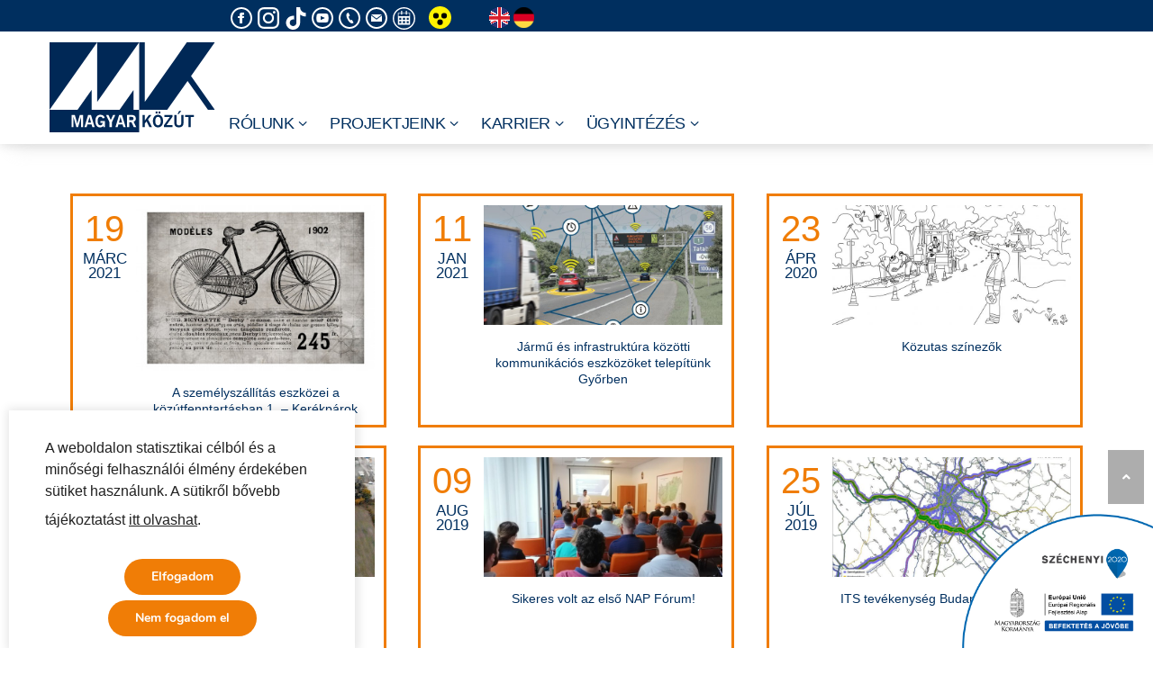

--- FILE ---
content_type: text/html; charset=UTF-8
request_url: https://kozut.hu/category/blog/
body_size: 278835
content:
<!DOCTYPE html>
<html lang="hu-HU">
    <head>
        <meta charset="UTF-8">
        <meta name="viewport" content="width=device-width, initial-scale=1">
        <link rel="profile" href="http://gmpg.org/xfn/11">


<link rel="apple-touch-icon" sizes="57x57" href="/wp-content/themes/total/fav/apple-icon-57x57.png">
<link rel="apple-touch-icon" sizes="60x60" href="/wp-content/themes/total/fav/apple-icon-60x60.png">
<link rel="apple-touch-icon" sizes="72x72" href="/wp-content/themes/total/fav/apple-icon-72x72.png">
<link rel="apple-touch-icon" sizes="76x76" href="/wp-content/themes/total/fav/apple-icon-76x76.png">
<link rel="apple-touch-icon" sizes="114x114" href="/wp-content/themes/total/fav/apple-icon-114x114.png">
<link rel="apple-touch-icon" sizes="120x120" href="/wp-content/themes/total/fav/apple-icon-120x120.png">
<link rel="apple-touch-icon" sizes="144x144" href="/wp-content/themes/total/fav/apple-icon-144x144.png">
<link rel="apple-touch-icon" sizes="152x152" href="/wp-content/themes/total/fav/apple-icon-152x152.png">
<link rel="apple-touch-icon" sizes="180x180" href="/wp-content/themes/total/fav/apple-icon-180x180.png">
<link rel="icon" type="image/png" sizes="192x192"  href="/wp-content/themes/total/fav/android-icon-192x192.png">
<link rel="icon" type="image/png" sizes="32x32" href="/wp-content/themes/total/fav/favicon-32x32.png">
<link rel="icon" type="image/png" sizes="96x96" href="/wp-content/themes/total/fav/favicon-96x96.png">
<link rel="icon" type="image/png" sizes="16x16" href="/wp-content/themes/total/fav/favicon-16x16.png">
<link rel="manifest" href="/wp-content/themes/total/fav/manifest.json">
<meta name="msapplication-TileColor" content="#ffffff">
<meta name="msapplication-TileImage" content="/wp-content/themes/total/fav/ms-icon-144x144.png">
<meta name="theme-color" content="#ffffff">

<meta name="have-i-been-pwned-verification" value="dweb_2juailw22yn5aevb3j90rdoo">

<!-- Global site tag (gtag.js) - Google Analytics -->
<script async src="https://www.googletagmanager.com/gtag/js?id=UA-39062360-1"></script>
<script>
  window.dataLayer = window.dataLayer || [];
  function gtag(){dataLayer.push(arguments);}
  gtag('js', new Date());

  gtag('config', 'UA-39062360-1');
</script>


<meta http-equiv="cache-control" content="max-age=0" />
<meta http-equiv="cache-control" content="no-cache" />
<meta http-equiv="expires" content="0" />
<meta http-equiv="expires" content="Tue, 01 Jan 1980 1:00:00 GMT" />
<meta http-equiv="pragma" content="no-cache" />

<meta name="og:title" content="Magyar Közút Nonprofit Zrt." />
<meta property="og:site_name" content="https://internet.kozut.hu/" />
<meta property="og:description" content="Társaságunk a kezelésében lévő közel 32 000 kilométernyi országos közúthálózat fenntartási és üzemeltetési feladatait látja el. További információkért és ügyintézésért látogasson el oldalunkra." />
<meta property="og:locate" content="hu_HU" />
<meta property="og:image" content="https://internet.kozut.hu/wp-content/uploads/fb/default.jpg" />
<meta property="og:image:secure_url" content="https://internet.kozut.hu/wp-content/uploads/fb/default.jpg" />
<meta property="og:image" content="https://internet.kozut.hu/wp-content/uploads/fb/1.jpg" />
<meta property="og:image:secure_url" content="https://internet.kozut.hu/wp-content/uploads/fb/1.jpg" />
<meta property="og:image" content="https://internet.kozut.hu/wp-content/uploads/fb/2.jpg" />
<meta property="og:image:secure_url" content="https://internet.kozut.hu/wp-content/uploads/fb/2.jpg" />
<meta property="og:image" content="https://internet.kozut.hu/wp-content/uploads/fb/3.jpg" />
<meta property="og:image:secure_url" content="https://internet.kozut.hu/wp-content/uploads/fb/3.jpg" />
<meta property="og:image" content="https://internet.kozut.hu/wp-content/uploads/fb/4.jpg" />
<meta property="og:image:secure_url" content="https://internet.kozut.hu/wp-content/uploads/fb/4.jpg" />
<meta property="og:image" content="https://internet.kozut.hu/wp-content/uploads/fb/5.jpg" />
<meta property="og:image:secure_url" content="https://internet.kozut.hu/wp-content/uploads/fb/5.jpg" />
<meta property="og:image" content="https://internet.kozut.hu/wp-content/uploads/fb/6.jpg" />
<meta property="og:image:secure_url" content="https://internet.kozut.hu/wp-content/uploads/fb/6.jpg" />
<meta property="og:image" content="https://internet.kozut.hu/wp-content/uploads/fb/7.jpg" />
<meta property="og:image:secure_url" content="https://internet.kozut.hu/wp-content/uploads/fb/7.jpg" />
<meta property="og:image" content="https://internet.kozut.hu/wp-content/uploads/fb/8.jpg" />
<meta property="og:image:secure_url" content="https://internet.kozut.hu/wp-content/uploads/fb/8.jpg" />
<meta property="og:image" content="https://internet.kozut.hu/wp-content/uploads/fb/9.jpg" />
<meta property="og:image:secure_url" content="https://internet.kozut.hu/wp-content/uploads/fb/9.jpg" />
<meta property="og:image" content="https://internet.kozut.hu/wp-content/uploads/fb/10.jpg" />
<meta property="og:image:secure_url" content="https://internet.kozut.hu/wp-content/uploads/fb/10.jpg" />
<meta property="og:image" content="https://internet.kozut.hu/wp-content/uploads/fb/11.jpg" />
<meta property="og:image:secure_url" content="https://internet.kozut.hu/wp-content/uploads/fb/11.jpg" />
<meta property="og:image" content="https://internet.kozut.hu/wp-content/uploads/fb/12.jpg" />
<meta property="og:image:secure_url" content="https://internet.kozut.hu/wp-content/uploads/fb/12.jpg" />
<meta property="og:image" content="https://internet.kozut.hu/wp-content/uploads/fb/13.jpg" />
<meta property="og:image:secure_url" content="https://internet.kozut.hu/wp-content/uploads/fb/13.jpg" />
<meta property="og:image" content="https://internet.kozut.hu/wp-content/uploads/fb/14.jpg" />
<meta property="og:image:secure_url" content="https://internet.kozut.hu/wp-content/uploads/fb/14.jpg" />
<meta property="og:image:type" content="image/jpeg" />

        <title>Blog &#8211; Magyar Közút Nonprofit Zrt.</title>
<meta name='robots' content='max-image-preview:large' />
<link rel='dns-prefetch' href='//internet.kozut.hu' />
<link rel='dns-prefetch' href='//fonts.googleapis.com' />
<link rel="alternate" type="application/rss+xml" title="Magyar Közút Nonprofit Zrt. &raquo; hírcsatorna" href="https://internet.kozut.hu/feed/" />
<link rel="alternate" type="application/rss+xml" title="Magyar Közút Nonprofit Zrt. &raquo; hozzászólás hírcsatorna" href="https://internet.kozut.hu/comments/feed/" />
<link rel="alternate" type="application/rss+xml" title="Magyar Közút Nonprofit Zrt. &raquo; Blog kategória hírcsatorna" href="https://internet.kozut.hu/category/blog/feed/" />
<script type="text/javascript">
/* <![CDATA[ */
window._wpemojiSettings = {"baseUrl":"https:\/\/s.w.org\/images\/core\/emoji\/15.0.3\/72x72\/","ext":".png","svgUrl":"https:\/\/s.w.org\/images\/core\/emoji\/15.0.3\/svg\/","svgExt":".svg","source":{"concatemoji":"https:\/\/internet.kozut.hu\/wp-includes\/js\/wp-emoji-release.min.js"}};
/*! This file is auto-generated */
!function(i,n){var o,s,e;function c(e){try{var t={supportTests:e,timestamp:(new Date).valueOf()};sessionStorage.setItem(o,JSON.stringify(t))}catch(e){}}function p(e,t,n){e.clearRect(0,0,e.canvas.width,e.canvas.height),e.fillText(t,0,0);var t=new Uint32Array(e.getImageData(0,0,e.canvas.width,e.canvas.height).data),r=(e.clearRect(0,0,e.canvas.width,e.canvas.height),e.fillText(n,0,0),new Uint32Array(e.getImageData(0,0,e.canvas.width,e.canvas.height).data));return t.every(function(e,t){return e===r[t]})}function u(e,t,n){switch(t){case"flag":return n(e,"\ud83c\udff3\ufe0f\u200d\u26a7\ufe0f","\ud83c\udff3\ufe0f\u200b\u26a7\ufe0f")?!1:!n(e,"\ud83c\uddfa\ud83c\uddf3","\ud83c\uddfa\u200b\ud83c\uddf3")&&!n(e,"\ud83c\udff4\udb40\udc67\udb40\udc62\udb40\udc65\udb40\udc6e\udb40\udc67\udb40\udc7f","\ud83c\udff4\u200b\udb40\udc67\u200b\udb40\udc62\u200b\udb40\udc65\u200b\udb40\udc6e\u200b\udb40\udc67\u200b\udb40\udc7f");case"emoji":return!n(e,"\ud83d\udc26\u200d\u2b1b","\ud83d\udc26\u200b\u2b1b")}return!1}function f(e,t,n){var r="undefined"!=typeof WorkerGlobalScope&&self instanceof WorkerGlobalScope?new OffscreenCanvas(300,150):i.createElement("canvas"),a=r.getContext("2d",{willReadFrequently:!0}),o=(a.textBaseline="top",a.font="600 32px Arial",{});return e.forEach(function(e){o[e]=t(a,e,n)}),o}function t(e){var t=i.createElement("script");t.src=e,t.defer=!0,i.head.appendChild(t)}"undefined"!=typeof Promise&&(o="wpEmojiSettingsSupports",s=["flag","emoji"],n.supports={everything:!0,everythingExceptFlag:!0},e=new Promise(function(e){i.addEventListener("DOMContentLoaded",e,{once:!0})}),new Promise(function(t){var n=function(){try{var e=JSON.parse(sessionStorage.getItem(o));if("object"==typeof e&&"number"==typeof e.timestamp&&(new Date).valueOf()<e.timestamp+604800&&"object"==typeof e.supportTests)return e.supportTests}catch(e){}return null}();if(!n){if("undefined"!=typeof Worker&&"undefined"!=typeof OffscreenCanvas&&"undefined"!=typeof URL&&URL.createObjectURL&&"undefined"!=typeof Blob)try{var e="postMessage("+f.toString()+"("+[JSON.stringify(s),u.toString(),p.toString()].join(",")+"));",r=new Blob([e],{type:"text/javascript"}),a=new Worker(URL.createObjectURL(r),{name:"wpTestEmojiSupports"});return void(a.onmessage=function(e){c(n=e.data),a.terminate(),t(n)})}catch(e){}c(n=f(s,u,p))}t(n)}).then(function(e){for(var t in e)n.supports[t]=e[t],n.supports.everything=n.supports.everything&&n.supports[t],"flag"!==t&&(n.supports.everythingExceptFlag=n.supports.everythingExceptFlag&&n.supports[t]);n.supports.everythingExceptFlag=n.supports.everythingExceptFlag&&!n.supports.flag,n.DOMReady=!1,n.readyCallback=function(){n.DOMReady=!0}}).then(function(){return e}).then(function(){var e;n.supports.everything||(n.readyCallback(),(e=n.source||{}).concatemoji?t(e.concatemoji):e.wpemoji&&e.twemoji&&(t(e.twemoji),t(e.wpemoji)))}))}((window,document),window._wpemojiSettings);
/* ]]> */
</script>
<link rel='stylesheet' id='wsp-main-style-css' href='https://internet.kozut.hu/wp-content/plugins/wp-smart-preloader/assets/css/wsp-front-preloader.css' type='text/css' media='all' />
<link rel='stylesheet' id='wsp-style-css' href='https://internet.kozut.hu/wp-content/plugins/wp-smart-preloader/assets/css/wsp-smart-preload-style.css' type='text/css' media='all' />
<style id='wp-emoji-styles-inline-css' type='text/css'>

	img.wp-smiley, img.emoji {
		display: inline !important;
		border: none !important;
		box-shadow: none !important;
		height: 1em !important;
		width: 1em !important;
		margin: 0 0.07em !important;
		vertical-align: -0.1em !important;
		background: none !important;
		padding: 0 !important;
	}
</style>
<link rel='stylesheet' id='wp-block-library-css' href='https://internet.kozut.hu/wp-includes/css/dist/block-library/style.min.css' type='text/css' media='all' />
<style id='wp-block-library-theme-inline-css' type='text/css'>
.wp-block-audio :where(figcaption){color:#555;font-size:13px;text-align:center}.is-dark-theme .wp-block-audio :where(figcaption){color:#ffffffa6}.wp-block-audio{margin:0 0 1em}.wp-block-code{border:1px solid #ccc;border-radius:4px;font-family:Menlo,Consolas,monaco,monospace;padding:.8em 1em}.wp-block-embed :where(figcaption){color:#555;font-size:13px;text-align:center}.is-dark-theme .wp-block-embed :where(figcaption){color:#ffffffa6}.wp-block-embed{margin:0 0 1em}.blocks-gallery-caption{color:#555;font-size:13px;text-align:center}.is-dark-theme .blocks-gallery-caption{color:#ffffffa6}:root :where(.wp-block-image figcaption){color:#555;font-size:13px;text-align:center}.is-dark-theme :root :where(.wp-block-image figcaption){color:#ffffffa6}.wp-block-image{margin:0 0 1em}.wp-block-pullquote{border-bottom:4px solid;border-top:4px solid;color:currentColor;margin-bottom:1.75em}.wp-block-pullquote cite,.wp-block-pullquote footer,.wp-block-pullquote__citation{color:currentColor;font-size:.8125em;font-style:normal;text-transform:uppercase}.wp-block-quote{border-left:.25em solid;margin:0 0 1.75em;padding-left:1em}.wp-block-quote cite,.wp-block-quote footer{color:currentColor;font-size:.8125em;font-style:normal;position:relative}.wp-block-quote.has-text-align-right{border-left:none;border-right:.25em solid;padding-left:0;padding-right:1em}.wp-block-quote.has-text-align-center{border:none;padding-left:0}.wp-block-quote.is-large,.wp-block-quote.is-style-large,.wp-block-quote.is-style-plain{border:none}.wp-block-search .wp-block-search__label{font-weight:700}.wp-block-search__button{border:1px solid #ccc;padding:.375em .625em}:where(.wp-block-group.has-background){padding:1.25em 2.375em}.wp-block-separator.has-css-opacity{opacity:.4}.wp-block-separator{border:none;border-bottom:2px solid;margin-left:auto;margin-right:auto}.wp-block-separator.has-alpha-channel-opacity{opacity:1}.wp-block-separator:not(.is-style-wide):not(.is-style-dots){width:100px}.wp-block-separator.has-background:not(.is-style-dots){border-bottom:none;height:1px}.wp-block-separator.has-background:not(.is-style-wide):not(.is-style-dots){height:2px}.wp-block-table{margin:0 0 1em}.wp-block-table td,.wp-block-table th{word-break:normal}.wp-block-table :where(figcaption){color:#555;font-size:13px;text-align:center}.is-dark-theme .wp-block-table :where(figcaption){color:#ffffffa6}.wp-block-video :where(figcaption){color:#555;font-size:13px;text-align:center}.is-dark-theme .wp-block-video :where(figcaption){color:#ffffffa6}.wp-block-video{margin:0 0 1em}:root :where(.wp-block-template-part.has-background){margin-bottom:0;margin-top:0;padding:1.25em 2.375em}
</style>
<style id='classic-theme-styles-inline-css' type='text/css'>
/*! This file is auto-generated */
.wp-block-button__link{color:#fff;background-color:#32373c;border-radius:9999px;box-shadow:none;text-decoration:none;padding:calc(.667em + 2px) calc(1.333em + 2px);font-size:1.125em}.wp-block-file__button{background:#32373c;color:#fff;text-decoration:none}
</style>
<style id='global-styles-inline-css' type='text/css'>
:root{--wp--preset--aspect-ratio--square: 1;--wp--preset--aspect-ratio--4-3: 4/3;--wp--preset--aspect-ratio--3-4: 3/4;--wp--preset--aspect-ratio--3-2: 3/2;--wp--preset--aspect-ratio--2-3: 2/3;--wp--preset--aspect-ratio--16-9: 16/9;--wp--preset--aspect-ratio--9-16: 9/16;--wp--preset--color--black: #000000;--wp--preset--color--cyan-bluish-gray: #abb8c3;--wp--preset--color--white: #ffffff;--wp--preset--color--pale-pink: #f78da7;--wp--preset--color--vivid-red: #cf2e2e;--wp--preset--color--luminous-vivid-orange: #ff6900;--wp--preset--color--luminous-vivid-amber: #fcb900;--wp--preset--color--light-green-cyan: #7bdcb5;--wp--preset--color--vivid-green-cyan: #00d084;--wp--preset--color--pale-cyan-blue: #8ed1fc;--wp--preset--color--vivid-cyan-blue: #0693e3;--wp--preset--color--vivid-purple: #9b51e0;--wp--preset--gradient--vivid-cyan-blue-to-vivid-purple: linear-gradient(135deg,rgba(6,147,227,1) 0%,rgb(155,81,224) 100%);--wp--preset--gradient--light-green-cyan-to-vivid-green-cyan: linear-gradient(135deg,rgb(122,220,180) 0%,rgb(0,208,130) 100%);--wp--preset--gradient--luminous-vivid-amber-to-luminous-vivid-orange: linear-gradient(135deg,rgba(252,185,0,1) 0%,rgba(255,105,0,1) 100%);--wp--preset--gradient--luminous-vivid-orange-to-vivid-red: linear-gradient(135deg,rgba(255,105,0,1) 0%,rgb(207,46,46) 100%);--wp--preset--gradient--very-light-gray-to-cyan-bluish-gray: linear-gradient(135deg,rgb(238,238,238) 0%,rgb(169,184,195) 100%);--wp--preset--gradient--cool-to-warm-spectrum: linear-gradient(135deg,rgb(74,234,220) 0%,rgb(151,120,209) 20%,rgb(207,42,186) 40%,rgb(238,44,130) 60%,rgb(251,105,98) 80%,rgb(254,248,76) 100%);--wp--preset--gradient--blush-light-purple: linear-gradient(135deg,rgb(255,206,236) 0%,rgb(152,150,240) 100%);--wp--preset--gradient--blush-bordeaux: linear-gradient(135deg,rgb(254,205,165) 0%,rgb(254,45,45) 50%,rgb(107,0,62) 100%);--wp--preset--gradient--luminous-dusk: linear-gradient(135deg,rgb(255,203,112) 0%,rgb(199,81,192) 50%,rgb(65,88,208) 100%);--wp--preset--gradient--pale-ocean: linear-gradient(135deg,rgb(255,245,203) 0%,rgb(182,227,212) 50%,rgb(51,167,181) 100%);--wp--preset--gradient--electric-grass: linear-gradient(135deg,rgb(202,248,128) 0%,rgb(113,206,126) 100%);--wp--preset--gradient--midnight: linear-gradient(135deg,rgb(2,3,129) 0%,rgb(40,116,252) 100%);--wp--preset--font-size--small: 13px;--wp--preset--font-size--medium: 20px;--wp--preset--font-size--large: 36px;--wp--preset--font-size--x-large: 42px;--wp--preset--spacing--20: 0.44rem;--wp--preset--spacing--30: 0.67rem;--wp--preset--spacing--40: 1rem;--wp--preset--spacing--50: 1.5rem;--wp--preset--spacing--60: 2.25rem;--wp--preset--spacing--70: 3.38rem;--wp--preset--spacing--80: 5.06rem;--wp--preset--shadow--natural: 6px 6px 9px rgba(0, 0, 0, 0.2);--wp--preset--shadow--deep: 12px 12px 50px rgba(0, 0, 0, 0.4);--wp--preset--shadow--sharp: 6px 6px 0px rgba(0, 0, 0, 0.2);--wp--preset--shadow--outlined: 6px 6px 0px -3px rgba(255, 255, 255, 1), 6px 6px rgba(0, 0, 0, 1);--wp--preset--shadow--crisp: 6px 6px 0px rgba(0, 0, 0, 1);}:where(.is-layout-flex){gap: 0.5em;}:where(.is-layout-grid){gap: 0.5em;}body .is-layout-flex{display: flex;}.is-layout-flex{flex-wrap: wrap;align-items: center;}.is-layout-flex > :is(*, div){margin: 0;}body .is-layout-grid{display: grid;}.is-layout-grid > :is(*, div){margin: 0;}:where(.wp-block-columns.is-layout-flex){gap: 2em;}:where(.wp-block-columns.is-layout-grid){gap: 2em;}:where(.wp-block-post-template.is-layout-flex){gap: 1.25em;}:where(.wp-block-post-template.is-layout-grid){gap: 1.25em;}.has-black-color{color: var(--wp--preset--color--black) !important;}.has-cyan-bluish-gray-color{color: var(--wp--preset--color--cyan-bluish-gray) !important;}.has-white-color{color: var(--wp--preset--color--white) !important;}.has-pale-pink-color{color: var(--wp--preset--color--pale-pink) !important;}.has-vivid-red-color{color: var(--wp--preset--color--vivid-red) !important;}.has-luminous-vivid-orange-color{color: var(--wp--preset--color--luminous-vivid-orange) !important;}.has-luminous-vivid-amber-color{color: var(--wp--preset--color--luminous-vivid-amber) !important;}.has-light-green-cyan-color{color: var(--wp--preset--color--light-green-cyan) !important;}.has-vivid-green-cyan-color{color: var(--wp--preset--color--vivid-green-cyan) !important;}.has-pale-cyan-blue-color{color: var(--wp--preset--color--pale-cyan-blue) !important;}.has-vivid-cyan-blue-color{color: var(--wp--preset--color--vivid-cyan-blue) !important;}.has-vivid-purple-color{color: var(--wp--preset--color--vivid-purple) !important;}.has-black-background-color{background-color: var(--wp--preset--color--black) !important;}.has-cyan-bluish-gray-background-color{background-color: var(--wp--preset--color--cyan-bluish-gray) !important;}.has-white-background-color{background-color: var(--wp--preset--color--white) !important;}.has-pale-pink-background-color{background-color: var(--wp--preset--color--pale-pink) !important;}.has-vivid-red-background-color{background-color: var(--wp--preset--color--vivid-red) !important;}.has-luminous-vivid-orange-background-color{background-color: var(--wp--preset--color--luminous-vivid-orange) !important;}.has-luminous-vivid-amber-background-color{background-color: var(--wp--preset--color--luminous-vivid-amber) !important;}.has-light-green-cyan-background-color{background-color: var(--wp--preset--color--light-green-cyan) !important;}.has-vivid-green-cyan-background-color{background-color: var(--wp--preset--color--vivid-green-cyan) !important;}.has-pale-cyan-blue-background-color{background-color: var(--wp--preset--color--pale-cyan-blue) !important;}.has-vivid-cyan-blue-background-color{background-color: var(--wp--preset--color--vivid-cyan-blue) !important;}.has-vivid-purple-background-color{background-color: var(--wp--preset--color--vivid-purple) !important;}.has-black-border-color{border-color: var(--wp--preset--color--black) !important;}.has-cyan-bluish-gray-border-color{border-color: var(--wp--preset--color--cyan-bluish-gray) !important;}.has-white-border-color{border-color: var(--wp--preset--color--white) !important;}.has-pale-pink-border-color{border-color: var(--wp--preset--color--pale-pink) !important;}.has-vivid-red-border-color{border-color: var(--wp--preset--color--vivid-red) !important;}.has-luminous-vivid-orange-border-color{border-color: var(--wp--preset--color--luminous-vivid-orange) !important;}.has-luminous-vivid-amber-border-color{border-color: var(--wp--preset--color--luminous-vivid-amber) !important;}.has-light-green-cyan-border-color{border-color: var(--wp--preset--color--light-green-cyan) !important;}.has-vivid-green-cyan-border-color{border-color: var(--wp--preset--color--vivid-green-cyan) !important;}.has-pale-cyan-blue-border-color{border-color: var(--wp--preset--color--pale-cyan-blue) !important;}.has-vivid-cyan-blue-border-color{border-color: var(--wp--preset--color--vivid-cyan-blue) !important;}.has-vivid-purple-border-color{border-color: var(--wp--preset--color--vivid-purple) !important;}.has-vivid-cyan-blue-to-vivid-purple-gradient-background{background: var(--wp--preset--gradient--vivid-cyan-blue-to-vivid-purple) !important;}.has-light-green-cyan-to-vivid-green-cyan-gradient-background{background: var(--wp--preset--gradient--light-green-cyan-to-vivid-green-cyan) !important;}.has-luminous-vivid-amber-to-luminous-vivid-orange-gradient-background{background: var(--wp--preset--gradient--luminous-vivid-amber-to-luminous-vivid-orange) !important;}.has-luminous-vivid-orange-to-vivid-red-gradient-background{background: var(--wp--preset--gradient--luminous-vivid-orange-to-vivid-red) !important;}.has-very-light-gray-to-cyan-bluish-gray-gradient-background{background: var(--wp--preset--gradient--very-light-gray-to-cyan-bluish-gray) !important;}.has-cool-to-warm-spectrum-gradient-background{background: var(--wp--preset--gradient--cool-to-warm-spectrum) !important;}.has-blush-light-purple-gradient-background{background: var(--wp--preset--gradient--blush-light-purple) !important;}.has-blush-bordeaux-gradient-background{background: var(--wp--preset--gradient--blush-bordeaux) !important;}.has-luminous-dusk-gradient-background{background: var(--wp--preset--gradient--luminous-dusk) !important;}.has-pale-ocean-gradient-background{background: var(--wp--preset--gradient--pale-ocean) !important;}.has-electric-grass-gradient-background{background: var(--wp--preset--gradient--electric-grass) !important;}.has-midnight-gradient-background{background: var(--wp--preset--gradient--midnight) !important;}.has-small-font-size{font-size: var(--wp--preset--font-size--small) !important;}.has-medium-font-size{font-size: var(--wp--preset--font-size--medium) !important;}.has-large-font-size{font-size: var(--wp--preset--font-size--large) !important;}.has-x-large-font-size{font-size: var(--wp--preset--font-size--x-large) !important;}
:where(.wp-block-post-template.is-layout-flex){gap: 1.25em;}:where(.wp-block-post-template.is-layout-grid){gap: 1.25em;}
:where(.wp-block-columns.is-layout-flex){gap: 2em;}:where(.wp-block-columns.is-layout-grid){gap: 2em;}
:root :where(.wp-block-pullquote){font-size: 1.5em;line-height: 1.6;}
</style>
<style id='calendar-style-inline-css' type='text/css'>
    .calnk a:hover {
        background-position:0 0;
        text-decoration:none;  
        color:#000000;
        border-bottom:1px dotted #000000;
     }
    .calnk a:visited {
        text-decoration:none;
        color:#000000;
        border-bottom:1px dotted #000000;
    }
    .calnk a {
        text-decoration:none; 
        color:#000000; 
        border-bottom:1px dotted #000000;
    }
    .calnk a > span {
        display:none; 
    }
    .calnk a:hover > span {
        color:#333333; 
        background:#F6F79B; 
        display:block;
        position:absolute; 
        margin-top:1px; 
        padding:5px; 
        width:auto;
        z-index:100;
        line-height:1.2em;
    }
    .calendar-table {
        border:0 !important;
        width:100% !important;
        border-collapse:separate !important;
        border-spacing:2px !important;
    }
    .calendar-heading {
        height:25px;
        text-align:center;
        background-color:#E4EBE3;
    }
    .calendar-next {
        width:20%;
        text-align:center;
        border:none;
    }
    .calendar-prev {
        width:20%;
        text-align:center;
        border:none;
    }
    .calendar-month {
        width:60%;
        text-align:center;
        font-weight:bold;
        border:none;
    }
    .normal-day-heading {
        text-align:center;
        width:25px;
        height:25px;
        font-size:0.8em;
        border:1px solid #DFE6DE;
        background-color:#EBF2EA;
    }
    .weekend-heading {
        text-align:center;
        width:25px;
        height:25px;
        font-size:0.8em;
        border:1px solid #DFE6DE;
        background-color:#EBF2EA;
        color:#FF0000;
    }
    .day-with-date {
        vertical-align:text-top;
        text-align:left;
        width:60px;
        height:60px;
        border:1px solid #DFE6DE;
    }
    .no-events {

    }
    .day-without-date {
        width:60px;
        height:60px;
        border:1px solid #E9F0E8;
    }
    span.weekend {
        color:#FF0000;
    }
    .current-day {
        vertical-align:text-top;
        text-align:left;
        width:60px;
        height:60px;
        border:1px solid #BFBFBF;
        background-color:#E4EBE3;
    }
    span.event {
        font-size:0.75em;
    }
    .kjo-link {
        font-size:0.75em;
        text-align:center;
    }
    .calendar-date-switcher {
        height:25px;
        text-align:center;
        border:1px solid #D6DED5;
        background-color:#E4EBE3;
    }
    .calendar-date-switcher form {
        margin:2px;
    }
    .calendar-date-switcher input {
        border:1px #D6DED5 solid;
        margin:0;
    }
    .calendar-date-switcher input[type=submit] {
        padding:3px 10px;
    }
    .calendar-date-switcher select {
        border:1px #D6DED5 solid;
        margin:0;
    }
    .calnk a:hover span span.event-title {
        padding:0;
        text-align:center;
        font-weight:bold;
        font-size:1.2em;
        margin-left:0px;
    }
    .calnk a:hover span span.event-title-break {
        display:block;
        width:96%;
        text-align:center;
        height:1px;
        margin-top:5px;
        margin-right:2%;
        padding:0;
        background-color:#000000;
        margin-left:0px;
    }
    .calnk a:hover span span.event-content-break {
        display:block;
        width:96%;
        text-align:center;
        height:1px;
        margin-top:5px;
        margin-right:2%;
        padding:0;
        background-color:#000000;
        margin-left:0px;
    }
    .page-upcoming-events {
        font-size:80%;
    }
    .page-todays-events {
        font-size:80%;
    }
    .calendar-table table,
    .calendar-table tbody,
    .calendar-table tr,
    .calendar-table td {
        margin:0 !important;
        padding:0 !important;
    }
    table.calendar-table {
        margin-bottom:5px !important;
    }
    .cat-key {
        width:100%;
        margin-top:30px;
        padding:5px;
        border:0 !important;
    }
    .cal-separate {
       border:0 !important;
       margin-top:10px;
    }
    table.cat-key {
       margin-top:5px !important;
       border:1px solid #DFE6DE !important;
       border-collapse:separate !important;
       border-spacing:4px !important;
       margin-left:2px !important;
       width:99.5% !important;
       margin-bottom:5px !important;
    }
    .minical-day {
       background-color:#F6F79B;
    }
    .cat-key td {
       border:0 !important;
    }
</style>
<link rel='stylesheet' id='wpsm_counter-font-awesome-front-css' href='https://internet.kozut.hu/wp-content/plugins/counter-number-showcase/assets/css/font-awesome/css/font-awesome.min.css' type='text/css' media='all' />
<link rel='stylesheet' id='wpsm_counter_bootstrap-front-css' href='https://internet.kozut.hu/wp-content/plugins/counter-number-showcase/assets/css/bootstrap-front.css' type='text/css' media='all' />
<link rel='stylesheet' id='wpsm_counter_column-css' href='https://internet.kozut.hu/wp-content/plugins/counter-number-showcase/assets/css/counter-column.css' type='text/css' media='all' />
<link rel='stylesheet' id='wpdm-fonticon-css' href='https://internet.kozut.hu/wp-content/plugins/download-manager/assets/wpdm-iconfont/css/wpdm-icons.css' type='text/css' media='all' />
<link rel='stylesheet' id='wpdm-front-css' href='https://internet.kozut.hu/wp-content/plugins/download-manager/assets/css/front.min.css' type='text/css' media='all' />
<link rel='stylesheet' id='plyr-css-css' href='https://internet.kozut.hu/wp-content/plugins/easy-video-player/lib/plyr.css' type='text/css' media='all' />
<link rel='stylesheet' id='collapscore-css-css' href='https://internet.kozut.hu/wp-content/plugins/jquery-collapse-o-matic/css/core_style.css' type='text/css' media='all' />
<link rel='stylesheet' id='collapseomatic-css-css' href='https://internet.kozut.hu/wp-content/plugins/jquery-collapse-o-matic/css/light_style.css' type='text/css' media='all' />
<link rel='stylesheet' id='sp-lc-swiper-css' href='https://internet.kozut.hu/wp-content/plugins/logo-carousel-free/public/assets/css/swiper-bundle.min.css' type='text/css' media='all' />
<link rel='stylesheet' id='sp-lc-font-awesome-css' href='https://internet.kozut.hu/wp-content/plugins/logo-carousel-free/public/assets/css/font-awesome.min.css' type='text/css' media='all' />
<link rel='stylesheet' id='sp-lc-style-css' href='https://internet.kozut.hu/wp-content/plugins/logo-carousel-free/public/assets/css/style.min.css' type='text/css' media='all' />
<style id='sp-lc-style-inline-css' type='text/css'>
div#logo-carousel-free-11620.logo-carousel-free .sp-lc-logo{border: 0px solid #dddddd;border-radius: 0px;overflow: hidden;}div#logo-carousel-free-11620.logo-carousel-free .sp-lc-logo:hover{border-color: #16a08b;}#logo-carousel-free-11620.sp-lc-container .sp-lc-pagination .swiper-pagination-bullet {background-color: #dddddd;margin: 0 4px;}#logo-carousel-free-11620.sp-lc-container .sp-lc-pagination .swiper-pagination-bullet.swiper-pagination-bullet-active{background-color: #f07d06; }@media only screen and (max-width: 576px) {#logo-carousel-free-11620.sp-lc-container .sp-lc-button-prev,#logo-carousel-free-11620.sp-lc-container .sp-lc-button-next {display: none;}} .logo-carousel-free-area#logo-carousel-free-11620 .sp-logo-carousel-section-title{margin-bottom: 30px;}#logo-carousel-free-11620 .sp-lc-grid-container { justify-content: left; align-items: center; } #logo-carousel-free-11620 .swiper-wrapper .swiper-slide { align-self: center; }#logo-carousel-free-11620 .sp-lc-grid-container {margin-left: -6px;margin-right: -6px;width: calc( 100% + 12px);}#logo-carousel-free-11620 .sp-lc-grid-container [class*="lc-col"] {padding-left: 6px;padding-right: 6px;padding-bottom: 12px;}@media screen and (min-width: 1200px ){.logo-carousel-free-area#logo-carousel-free-11620 .sp-logo-carousel:not([class*="-initialized"]) > .swiper-wrapper {display: flex;width: calc( 100% + 12px );}.logo-carousel-free-area#logo-carousel-free-11620 .sp-logo-carousel:not([class*="-initialized"]) > .swiper-wrapper > .swiper-slide {width: 25%;padding-right: 12px;}}
</style>
<link rel='stylesheet' id='searchandfilter-css' href='https://internet.kozut.hu/wp-content/plugins/search-filter/style.css' type='text/css' media='all' />
<link rel='stylesheet' id='awesome-admin-css' href='https://internet.kozut.hu/wp-content/plugins/tf-numbers-number-counter-animaton/assets/css/font-awesome.min.css' type='text/css' media='all' />
<link rel='stylesheet' id='tf_numbers-style-css' href='https://internet.kozut.hu/wp-content/plugins/tf-numbers-number-counter-animaton/assets/css/style.css' type='text/css' media='all' />
<link rel='stylesheet' id='wp-night-mode-css' href='https://internet.kozut.hu/wp-content/plugins/wp-night-mode/public/css/wp-night-mode-public.css' type='text/css' media='all' />
<link rel='stylesheet' id='animate-css' href='https://internet.kozut.hu/wp-content/plugins/wp-quiz/assets/frontend/css/animate.css' type='text/css' media='all' />
<link rel='stylesheet' id='wp-quiz-css' href='https://internet.kozut.hu/wp-content/plugins/wp-quiz/assets/frontend/css/wp-quiz.css' type='text/css' media='all' />
<link rel='stylesheet' id='wp-pagenavi-css' href='https://internet.kozut.hu/wp-content/plugins/wp-pagenavi/pagenavi-css.css' type='text/css' media='all' />
<link rel='stylesheet' id='font-awesome-4.7.0-css' href='https://internet.kozut.hu/wp-content/themes/total/css/font-awesome-4.7.0.css' type='text/css' media='all' />
<link rel='stylesheet' id='font-awesome-5.2.0-css' href='https://internet.kozut.hu/wp-content/themes/total/css/font-awesome-5.2.0.css' type='text/css' media='all' />
<link rel='stylesheet' id='owl-carousel-css' href='https://internet.kozut.hu/wp-content/themes/total/css/owl.carousel.css' type='text/css' media='all' />
<link rel='stylesheet' id='nivo-lightbox-css' href='https://internet.kozut.hu/wp-content/themes/total/css/nivo-lightbox.css' type='text/css' media='all' />
<link rel='stylesheet' id='total-fonts-css' href='//fonts.googleapis.com/css?family=Poppins%3A100%2C100i%2C200%2C200i%2C300%2C300i%2C400%2C400i%2C500%2C500i%2C600%2C600i%2C700%2C700i%2C800%2C800i%2C900%2C900i%7COswald%3A200%2C300%2C400%2C500%2C600%2C700&#038;subset=latin%2Clatin-ext&#038;display=swap' type='text/css' media='all' />
<link rel='stylesheet' id='total-style-css' href='https://internet.kozut.hu/wp-content/themes/total/style.css' type='text/css' media='all' />
<style id='total-style-inline-css' type='text/css'>
.ht-container{width:1170px}
#primary{width:66%}
#secondary{width:30%}
button,input[type='button'],input[type='reset'],input[type='submit'],body div.wpforms-container-full .wpforms-form input[type=submit],body div.wpforms-container-full .wpforms-form button[type=submit],body div.wpforms-container-full .wpforms-form .wpforms-page-button,.widget-area .widget-title:after,.comment-reply-title:after,.comments-title:after,.nav-previous a,.nav-next a,.pagination .page-numbers,.ht-menu > ul > li.menu-item:hover > a,.ht-menu > ul > li.menu-item.current_page_item > a,.ht-menu > ul > li.menu-item.current-menu-item > a,.ht-menu > ul > li.menu-item.current_page_ancestor > a,.ht-menu > ul > li.menu-item.current > a,.ht-menu ul ul li.menu-item:hover > a,.ht-slide-cap-title span,.ht-progress-bar-length,#ht-featured-post-section,.ht-featured-icon,.ht-service-post-wrap:after,.ht-service-icon,.ht-team-social-id a,.ht-counter:after,.ht-counter:before,.ht-testimonial-wrap .owl-carousel .owl-nav .owl-prev,.ht-testimonial-wrap .owl-carousel .owl-nav .owl-next,.ht-blog-read-more a,.ht-cta-buttons a.ht-cta-button1,.ht-cta-buttons a.ht-cta-button2:hover,#ht-back-top:hover,.entry-readmore a,.woocommerce #respond input#submit,.woocommerce a.button,.woocommerce button.button,.woocommerce input.button,.woocommerce ul.products li.product:hover .button,.woocommerce #respond input#submit.alt,.woocommerce a.button.alt,.woocommerce button.button.alt,.woocommerce input.button.alt,.woocommerce nav.woocommerce-pagination ul li a,.woocommerce nav.woocommerce-pagination ul li span,.woocommerce span.onsale,.woocommerce div.product .woocommerce-tabs ul.tabs li.active,.woocommerce #respond input#submit.disabled,.woocommerce #respond input#submit:disabled,.woocommerce #respond input#submit:disabled[disabled],.woocommerce a.button.disabled,.woocommerce a.button:disabled,.woocommerce a.button:disabled[disabled],.woocommerce button.button.disabled,.woocommerce button.button:disabled,.woocommerce button.button:disabled[disabled],.woocommerce input.button.disabled,.woocommerce input.button:disabled,.woocommerce input.button:disabled[disabled],.woocommerce #respond input#submit.alt.disabled,.woocommerce #respond input#submit.alt.disabled:hover,.woocommerce #respond input#submit.alt:disabled,.woocommerce #respond input#submit.alt:disabled:hover,.woocommerce #respond input#submit.alt:disabled[disabled],.woocommerce #respond input#submit.alt:disabled[disabled]:hover,.woocommerce a.button.alt.disabled,.woocommerce a.button.alt.disabled:hover,.woocommerce a.button.alt:disabled,.woocommerce a.button.alt:disabled:hover,.woocommerce a.button.alt:disabled[disabled],.woocommerce a.button.alt:disabled[disabled]:hover,.woocommerce button.button.alt.disabled,.woocommerce button.button.alt.disabled:hover,.woocommerce button.button.alt:disabled,.woocommerce button.button.alt:disabled:hover,.woocommerce button.button.alt:disabled[disabled],.woocommerce button.button.alt:disabled[disabled]:hover,.woocommerce input.button.alt.disabled,.woocommerce input.button.alt.disabled:hover,.woocommerce input.button.alt:disabled,.woocommerce input.button.alt:disabled:hover,.woocommerce input.button.alt:disabled[disabled],.woocommerce input.button.alt:disabled[disabled]:hover,.woocommerce .widget_price_filter .ui-slider .ui-slider-range,.woocommerce-MyAccount-navigation-link a{background:#f07d06}
a,a:hover,.woocommerce .woocommerce-breadcrumb a:hover,.breadcrumb-trail a:hover,.ht-post-info .entry-date span.ht-day,.entry-categories i,.widget-area a:hover,.comment-list a:hover,.no-comments,.woocommerce .woocommerce-breadcrumb a:hover,#total-breadcrumbs a:hover,.ht-featured-link a,.ht-portfolio-cat-name-list i,.ht-portfolio-cat-name:hover,.ht-portfolio-cat-name.active,.ht-portfolio-caption a,.ht-team-detail,.ht-counter-icon,.woocommerce ul.products li.product .price,.woocommerce div.product p.price,.woocommerce div.product span.price,.woocommerce .product_meta a:hover,.woocommerce-error:before,.woocommerce-info:before,.woocommerce-message:before{color:#f07d06}
.ht-menu ul ul,.ht-featured-link a,.ht-counter,.ht-testimonial-wrap .owl-carousel .owl-item img,.ht-blog-post,#ht-colophon,.woocommerce ul.products li.product:hover,.woocommerce-page ul.products li.product:hover,.woocommerce #respond input#submit,.woocommerce a.button,.woocommerce button.button,.woocommerce input.button,.woocommerce ul.products li.product:hover .button,.woocommerce #respond input#submit.alt,.woocommerce a.button.alt,.woocommerce button.button.alt,.woocommerce input.button.alt,.woocommerce div.product .woocommerce-tabs ul.tabs,.woocommerce #respond input#submit.alt.disabled,.woocommerce #respond input#submit.alt.disabled:hover,.woocommerce #respond input#submit.alt:disabled,.woocommerce #respond input#submit.alt:disabled:hover,.woocommerce #respond input#submit.alt:disabled[disabled],.woocommerce #respond input#submit.alt:disabled[disabled]:hover,.woocommerce a.button.alt.disabled,.woocommerce a.button.alt.disabled:hover,.woocommerce a.button.alt:disabled,.woocommerce a.button.alt:disabled:hover,.woocommerce a.button.alt:disabled[disabled],.woocommerce a.button.alt:disabled[disabled]:hover,.woocommerce button.button.alt.disabled,.woocommerce button.button.alt.disabled:hover,.woocommerce button.button.alt:disabled,.woocommerce button.button.alt:disabled:hover,.woocommerce button.button.alt:disabled[disabled],.woocommerce button.button.alt:disabled[disabled]:hover,.woocommerce input.button.alt.disabled,.woocommerce input.button.alt.disabled:hover,.woocommerce input.button.alt:disabled,.woocommerce input.button.alt:disabled:hover,.woocommerce input.button.alt:disabled[disabled],.woocommerce input.button.alt:disabled[disabled]:hover,.woocommerce .widget_price_filter .ui-slider .ui-slider-handle{border-color:#f07d06}
.woocommerce-error,.woocommerce-info,.woocommerce-message{border-top-color:#f07d06}
.nav-next a:after{border-left-color:#f07d06}
.nav-previous a:after{border-right-color:#f07d06}
.ht-active .ht-service-icon{box-shadow:0px 0px 0px 2px #FFF,0px 0px 0px 4px #f07d06}
.woocommerce ul.products li.product .onsale:after{border-color:transparent transparent #d87105 #d87105}
.woocommerce span.onsale:after{border-color:transparent #d87105 #d87105 transparent}
.ht-portfolio-caption,.ht-team-member-excerpt,.ht-title-wrap{background:rgba(240,125,6,0.9)}
@media screen and (max-width:1000px){.toggle-bar{background:#f07d06}}.ht-header{border-top:4px solid #f07d06}#ht-colophon{border-top:4px solid #f07d06}html,body,button,input,select,textarea{font-family:'Poppins',serif;font-weight:400;text-transform:none;text-decoration:none;font-size:16px;line-height:1.6;color:#444444}.ht-menu > ul > li > a{font-family:'Oswald',serif;font-weight:400;text-transform:uppercase;text-decoration:none;font-size:14px;line-height:2.6}h1,h2,h3,h4,h5,h6,.ht-site-title,.ht-slide-cap-title,.ht-counter-count{font-family:'Oswald',serif;font-weight:400;text-transform:none;text-decoration:none;line-height:1.3}.ht-menu ul ul{font-size:14px;font-family:Oswald}.ht-main-content h1,.ht-main-content h2,.ht-main-content h3,.ht-main-content h4,.ht-main-content h5,.ht-main-content h6{color:#000000}.ht-main-content{color:#333333}a{color:#000000}.ht-site-title a,.ht-site-title a:hover{color:#333333}.ht-site-description a,.ht-site-description a:hover{color:#333333}#ht-site-branding img.custom-logo{width:198px}.ht-site-header .ht-header{background-color:#FFF}
.ht-menu > ul > li.menu-item > a{color:#002f5f}
.ht-menu > ul > li.menu-item:hover > a,.ht-menu > ul > li.menu-item.current_page_item > a,.ht-menu > ul > li.menu-item.current-menu-item > a,.ht-menu > ul > li.menu-item.current_page_ancestor > a,.ht-menu > ul > li.menu-item.current > a{color:#002f5f}
.ht-menu ul ul{background-color:#002f5f}.ht-menu ul ul li.menu-item > a{color:#ffffff}.ht-menu ul ul li.menu-item:hover > a{color:#ffffff}.ht-menu ul ul li.menu-item:hover > a{background-color:#f07d06}
@media screen and (max-width:1000px){#ht-site-navigation .ht-menu{background-color:#002f5f}
.ht-menu > ul > li.menu-item > a{color:#ffffff}
.ht-menu > ul > li.menu-item:hover > a,.ht-menu > ul > li.menu-item.current_page_item > a,.ht-menu > ul > li.menu-item.current-menu-item > a,.ht-menu > ul > li.menu-item.current_page_ancestor > a,.ht-menu > ul > li.menu-item.current > a{color:#ffffff;background-color:#f07d06}}
#ht-colophon{background-image:url(https://internet.kozut.hu/wp-content/themes/total/images/footer-bg.jpg);background-repeat:repeat;background-size:auto;background-position:center center;background-attachment:scroll}#ht-colophon{background-color:#222222}
.ht-main-footer .widget-title{color:#EEEEEE}
.ht-main-footer .ht-footer{color:#EEEEEE}
.ht-main-footer a{color:#EEEEEE}
#ht-bottom-footer{color:#EEEEEE}
#ht-bottom-footer a{color:#EEEEEE}.ht-service-left-bg{background-image:url()}#ht-counter-section{background-image:url()}#ht-cta-section{background-image:url()}@media screen and (max-width:1170px){.ht-container,.elementor-section.elementor-section-boxed.elementor-section-stretched>.elementor-container,.elementor-template-full-width .elementor-section.elementor-section-boxed>.elementor-container{width:auto !important;padding-left:30px !important;padding-right:30px !important}
body.ht-boxed #ht-page{width:95% !important}
.ht-slide-caption{width:80%;margin-left:-40%}}@media screen and (max-width:768px){}@media screen and (max-width:480px){}
</style>
<link rel='stylesheet' id='tablepress-default-css' href='https://internet.kozut.hu/wp-content/plugins/tablepress/css/build/default.css' type='text/css' media='all' />
<link rel='stylesheet' id='moove_gdpr_frontend-css' href='https://internet.kozut.hu/wp-content/plugins/gdpr-cookie-compliance/dist/styles/gdpr-main.css' type='text/css' media='all' />
<style id='moove_gdpr_frontend-inline-css' type='text/css'>
#moove_gdpr_cookie_modal,#moove_gdpr_cookie_info_bar,.gdpr_cookie_settings_shortcode_content{font-family:Nunito,sans-serif}#moove_gdpr_save_popup_settings_button{background-color:#373737;color:#fff}#moove_gdpr_save_popup_settings_button:hover{background-color:#000}#moove_gdpr_cookie_info_bar .moove-gdpr-info-bar-container .moove-gdpr-info-bar-content a.mgbutton,#moove_gdpr_cookie_info_bar .moove-gdpr-info-bar-container .moove-gdpr-info-bar-content button.mgbutton{background-color:#f07d06}#moove_gdpr_cookie_modal .moove-gdpr-modal-content .moove-gdpr-modal-footer-content .moove-gdpr-button-holder a.mgbutton,#moove_gdpr_cookie_modal .moove-gdpr-modal-content .moove-gdpr-modal-footer-content .moove-gdpr-button-holder button.mgbutton,.gdpr_cookie_settings_shortcode_content .gdpr-shr-button.button-green{background-color:#f07d06;border-color:#f07d06}#moove_gdpr_cookie_modal .moove-gdpr-modal-content .moove-gdpr-modal-footer-content .moove-gdpr-button-holder a.mgbutton:hover,#moove_gdpr_cookie_modal .moove-gdpr-modal-content .moove-gdpr-modal-footer-content .moove-gdpr-button-holder button.mgbutton:hover,.gdpr_cookie_settings_shortcode_content .gdpr-shr-button.button-green:hover{background-color:#fff;color:#f07d06}#moove_gdpr_cookie_modal .moove-gdpr-modal-content .moove-gdpr-modal-close i,#moove_gdpr_cookie_modal .moove-gdpr-modal-content .moove-gdpr-modal-close span.gdpr-icon{background-color:#f07d06;border:1px solid #f07d06}#moove_gdpr_cookie_info_bar span.change-settings-button.focus-g,#moove_gdpr_cookie_info_bar span.change-settings-button:focus,#moove_gdpr_cookie_info_bar button.change-settings-button.focus-g,#moove_gdpr_cookie_info_bar button.change-settings-button:focus{-webkit-box-shadow:0 0 1px 3px #f07d06;-moz-box-shadow:0 0 1px 3px #f07d06;box-shadow:0 0 1px 3px #f07d06}#moove_gdpr_cookie_modal .moove-gdpr-modal-content .moove-gdpr-modal-close i:hover,#moove_gdpr_cookie_modal .moove-gdpr-modal-content .moove-gdpr-modal-close span.gdpr-icon:hover,#moove_gdpr_cookie_info_bar span[data-href]>u.change-settings-button{color:#f07d06}#moove_gdpr_cookie_modal .moove-gdpr-modal-content .moove-gdpr-modal-left-content #moove-gdpr-menu li.menu-item-selected a span.gdpr-icon,#moove_gdpr_cookie_modal .moove-gdpr-modal-content .moove-gdpr-modal-left-content #moove-gdpr-menu li.menu-item-selected button span.gdpr-icon{color:inherit}#moove_gdpr_cookie_modal .moove-gdpr-modal-content .moove-gdpr-modal-left-content #moove-gdpr-menu li a span.gdpr-icon,#moove_gdpr_cookie_modal .moove-gdpr-modal-content .moove-gdpr-modal-left-content #moove-gdpr-menu li button span.gdpr-icon{color:inherit}#moove_gdpr_cookie_modal .gdpr-acc-link{line-height:0;font-size:0;color:transparent;position:absolute}#moove_gdpr_cookie_modal .moove-gdpr-modal-content .moove-gdpr-modal-close:hover i,#moove_gdpr_cookie_modal .moove-gdpr-modal-content .moove-gdpr-modal-left-content #moove-gdpr-menu li a,#moove_gdpr_cookie_modal .moove-gdpr-modal-content .moove-gdpr-modal-left-content #moove-gdpr-menu li button,#moove_gdpr_cookie_modal .moove-gdpr-modal-content .moove-gdpr-modal-left-content #moove-gdpr-menu li button i,#moove_gdpr_cookie_modal .moove-gdpr-modal-content .moove-gdpr-modal-left-content #moove-gdpr-menu li a i,#moove_gdpr_cookie_modal .moove-gdpr-modal-content .moove-gdpr-tab-main .moove-gdpr-tab-main-content a:hover,#moove_gdpr_cookie_info_bar.moove-gdpr-dark-scheme .moove-gdpr-info-bar-container .moove-gdpr-info-bar-content a.mgbutton:hover,#moove_gdpr_cookie_info_bar.moove-gdpr-dark-scheme .moove-gdpr-info-bar-container .moove-gdpr-info-bar-content button.mgbutton:hover,#moove_gdpr_cookie_info_bar.moove-gdpr-dark-scheme .moove-gdpr-info-bar-container .moove-gdpr-info-bar-content a:hover,#moove_gdpr_cookie_info_bar.moove-gdpr-dark-scheme .moove-gdpr-info-bar-container .moove-gdpr-info-bar-content button:hover,#moove_gdpr_cookie_info_bar.moove-gdpr-dark-scheme .moove-gdpr-info-bar-container .moove-gdpr-info-bar-content span.change-settings-button:hover,#moove_gdpr_cookie_info_bar.moove-gdpr-dark-scheme .moove-gdpr-info-bar-container .moove-gdpr-info-bar-content button.change-settings-button:hover,#moove_gdpr_cookie_info_bar.moove-gdpr-dark-scheme .moove-gdpr-info-bar-container .moove-gdpr-info-bar-content u.change-settings-button:hover,#moove_gdpr_cookie_info_bar span[data-href]>u.change-settings-button,#moove_gdpr_cookie_info_bar.moove-gdpr-dark-scheme .moove-gdpr-info-bar-container .moove-gdpr-info-bar-content a.mgbutton.focus-g,#moove_gdpr_cookie_info_bar.moove-gdpr-dark-scheme .moove-gdpr-info-bar-container .moove-gdpr-info-bar-content button.mgbutton.focus-g,#moove_gdpr_cookie_info_bar.moove-gdpr-dark-scheme .moove-gdpr-info-bar-container .moove-gdpr-info-bar-content a.focus-g,#moove_gdpr_cookie_info_bar.moove-gdpr-dark-scheme .moove-gdpr-info-bar-container .moove-gdpr-info-bar-content button.focus-g,#moove_gdpr_cookie_info_bar.moove-gdpr-dark-scheme .moove-gdpr-info-bar-container .moove-gdpr-info-bar-content a.mgbutton:focus,#moove_gdpr_cookie_info_bar.moove-gdpr-dark-scheme .moove-gdpr-info-bar-container .moove-gdpr-info-bar-content button.mgbutton:focus,#moove_gdpr_cookie_info_bar.moove-gdpr-dark-scheme .moove-gdpr-info-bar-container .moove-gdpr-info-bar-content a:focus,#moove_gdpr_cookie_info_bar.moove-gdpr-dark-scheme .moove-gdpr-info-bar-container .moove-gdpr-info-bar-content button:focus,#moove_gdpr_cookie_info_bar.moove-gdpr-dark-scheme .moove-gdpr-info-bar-container .moove-gdpr-info-bar-content span.change-settings-button.focus-g,span.change-settings-button:focus,button.change-settings-button.focus-g,button.change-settings-button:focus,#moove_gdpr_cookie_info_bar.moove-gdpr-dark-scheme .moove-gdpr-info-bar-container .moove-gdpr-info-bar-content u.change-settings-button.focus-g,#moove_gdpr_cookie_info_bar.moove-gdpr-dark-scheme .moove-gdpr-info-bar-container .moove-gdpr-info-bar-content u.change-settings-button:focus{color:#f07d06}#moove_gdpr_cookie_modal .moove-gdpr-branding.focus-g span,#moove_gdpr_cookie_modal .moove-gdpr-modal-content .moove-gdpr-tab-main a.focus-g{color:#f07d06}#moove_gdpr_cookie_modal.gdpr_lightbox-hide{display:none}
</style>
<link rel='stylesheet' id='mediaelementjs-styles-css' href='https://internet.kozut.hu/wp-content/plugins/media-element-html5-video-and-audio-player/mediaelement/v4/mediaelementplayer.min.css' type='text/css' media='all' />
<link rel='stylesheet' id='mediaelementjs-styles-legacy-css' href='https://internet.kozut.hu/wp-content/plugins/media-element-html5-video-and-audio-player/mediaelement/v4/mediaelementplayer-legacy.min.css' type='text/css' media='all' />
<!--n2css--><script type="text/javascript" src="https://internet.kozut.hu/wp-includes/js/jquery/jquery.min.js" id="jquery-core-js"></script>
<script type="text/javascript" src="https://internet.kozut.hu/wp-includes/js/jquery/jquery-migrate.min.js" id="jquery-migrate-js"></script>
<script type="text/javascript" id="wsp-main-script-js-extra">
/* <![CDATA[ */
var wsp_obj = {"loader":"Loader 1","homepage":"1","custom_animation":"","custom_css":"","delay":"","fadeout":""};
/* ]]> */
</script>
<script type="text/javascript" src="https://internet.kozut.hu/wp-content/plugins/wp-smart-preloader/assets/js/wsp-main-script.js" id="wsp-main-script-js"></script>
<script type="text/javascript" src="https://internet.kozut.hu/wp-content/plugins/svg-support/vendor/DOMPurify/DOMPurify.min.js" id="bodhi-dompurify-library-js"></script>
<script type="text/javascript" src="https://internet.kozut.hu/wp-content/plugins/download-manager/assets/js/wpdm.min.js" id="wpdm-frontend-js-js"></script>
<script type="text/javascript" id="wpdm-frontjs-js-extra">
/* <![CDATA[ */
var wpdm_url = {"home":"https:\/\/internet.kozut.hu\/","site":"https:\/\/internet.kozut.hu\/","ajax":"https:\/\/internet.kozut.hu\/wp-admin\/admin-ajax.php"};
var wpdm_js = {"spinner":"<i class=\"wpdm-icon wpdm-sun wpdm-spin\"><\/i>","client_id":"57737aa8ea83f5953f0cec37ee4878e5"};
var wpdm_strings = {"pass_var":"Password Verified!","pass_var_q":"Please click following button to start download.","start_dl":"Start Download"};
/* ]]> */
</script>
<script type="text/javascript" src="https://internet.kozut.hu/wp-content/plugins/download-manager/assets/js/front.min.js" id="wpdm-frontjs-js"></script>
<script type="text/javascript" id="plyr-js-js-extra">
/* <![CDATA[ */
var easy_video_player = {"plyr_iconUrl":"https:\/\/internet.kozut.hu\/wp-content\/plugins\/easy-video-player\/lib\/plyr.svg","plyr_blankVideo":"https:\/\/internet.kozut.hu\/wp-content\/plugins\/easy-video-player\/lib\/blank.mp4"};
/* ]]> */
</script>
<script type="text/javascript" src="https://internet.kozut.hu/wp-content/plugins/easy-video-player/lib/plyr.js" id="plyr-js-js"></script>
<script type="text/javascript" src="https://internet.kozut.hu/wp-content/plugins/svg-support/js/min/svgs-inline-min.js" id="bodhi_svg_inline-js"></script>
<script type="text/javascript" id="bodhi_svg_inline-js-after">
/* <![CDATA[ */
cssTarget={"Bodhi":"img.style-svg","ForceInlineSVG":"style-svg"};ForceInlineSVGActive="false";frontSanitizationEnabled="on";
/* ]]> */
</script>
<script type="text/javascript" src="https://internet.kozut.hu/wp-content/plugins/tf-numbers-number-counter-animaton/assets/js/tf_numbers.js" id="tf_numbers-js"></script>
<script type="text/javascript" src="https://internet.kozut.hu/wp-content/plugins/wonderplugin-video-embed/engine/wonderpluginvideoembed.js" id="wonderplugin-videoembed-script-js"></script>
<script type="text/javascript" id="wp-night-mode-js-extra">
/* <![CDATA[ */
var wpnmObject = {"button_html":"<div class=\"wpnm-button style-2\">\n                            <div class=\"wpnm-button-inner-left\"><\/div>\n                            <div class=\"wpnm-button-inner\"><\/div>\n                        <\/div>","default":"","server_time":"1768852347","turn_on_time":"","turn_off_time":""};
/* ]]> */
</script>
<script type="text/javascript" src="https://internet.kozut.hu/wp-content/plugins/wp-night-mode/public/js/wp-night-mode-public.js" id="wp-night-mode-js"></script>
<script type="text/javascript" src="https://internet.kozut.hu/wp-includes/js/imagesloaded.min.js" id="imagesloaded-js"></script>
<script type="text/javascript" src="https://internet.kozut.hu/wp-content/themes/total/js/jquery.stellar.js" id="jquery-stellar-js"></script>
<script type="text/javascript" src="https://internet.kozut.hu/wp-content/plugins/media-element-html5-video-and-audio-player/mediaelement/v4/mediaelement-and-player.min.js" id="mediaelementjs-scripts-js"></script>
<script type="text/javascript" id="whp3419front.js4028-js-extra">
/* <![CDATA[ */
var whp_local_data = {"add_url":"https:\/\/internet.kozut.hu\/wp-admin\/post-new.php?post_type=event","ajaxurl":"https:\/\/internet.kozut.hu\/wp-admin\/admin-ajax.php"};
/* ]]> */
</script>
<script type="text/javascript" src="https://internet.kozut.hu/wp-content/plugins/wp-security-hardening/modules/js/front.js" id="whp3419front.js4028-js"></script>
<link rel="https://api.w.org/" href="https://internet.kozut.hu/wp-json/" /><link rel="alternate" title="JSON" type="application/json" href="https://internet.kozut.hu/wp-json/wp/v2/categories/112" /><link rel="EditURI" type="application/rsd+xml" title="RSD" href="https://internet.kozut.hu/xmlrpc.php?rsd" />

		<!-- Custom Logo: hide header text -->
		<style id="custom-logo-css" type="text/css">
			.ht-site-title, .ht-site-description {
				position: absolute;
				clip: rect(1px, 1px, 1px, 1px);
			}
		</style>
		<style>
		#category-posts-25-internal ul {padding: 0;}
#category-posts-25-internal .cat-post-item img {max-width: initial; max-height: initial; margin: initial;}
#category-posts-25-internal .cat-post-author {margin-bottom: 0;}
#category-posts-25-internal .cat-post-thumbnail {margin: 5px 10px 5px 0;}
#category-posts-25-internal .cat-post-item:before {content: ""; clear: both;}
#category-posts-25-internal .cat-post-excerpt-more {display: inline-block;}
#category-posts-25-internal .cat-post-item {list-style: none; margin: 3px 0 10px; padding: 3px 0;}
#category-posts-25-internal .cat-post-item:after {content: ""; display: table;	clear: both;}
#category-posts-25-internal .cat-post-item .cat-post-title {overflow: hidden;text-overflow: ellipsis;white-space: initial;display: -webkit-box;-webkit-line-clamp: 2;-webkit-box-orient: vertical;padding-bottom: 0 !important;}
#category-posts-25-internal .cpwp-wrap-text p {display: inline;}
#category-posts-25-internal .cat-post-item .cpwp-wrap-text {overflow: hidden;text-overflow: ellipsis;white-space: initial;display: -webkit-box;-webkit-line-clamp: 4;-webkit-box-orient: vertical;padding-bottom: 0 !important;}
#category-posts-25-internal p.cpwp-excerpt-text {min-width: 120px;}
#category-posts-25-internal .cat-post-item:after {content: ""; display: table;	clear: both;}
#category-posts-25-internal .cat-post-thumbnail {display:block; float:left; margin:5px 10px 5px 0;}
#category-posts-25-internal .cat-post-crop {overflow:hidden;display:block;}
#category-posts-25-internal p {margin:5px 0 0 0}
#category-posts-25-internal li > div {margin:5px 0 0 0; clear:both;}
#category-posts-25-internal .dashicons {vertical-align:middle;}
#category-posts-25-internal .cat-post-thumbnail .cat-post-crop img {height: 150px;}
#category-posts-25-internal .cat-post-thumbnail .cat-post-crop img {width: 225px;}
#category-posts-25-internal .cat-post-thumbnail .cat-post-crop img {object-fit: cover; max-width: 100%; display: block;}
#category-posts-25-internal .cat-post-thumbnail .cat-post-crop-not-supported img {width: 100%;}
#category-posts-25-internal .cat-post-thumbnail {max-width:100%;}
#category-posts-25-internal .cat-post-item img {margin: initial;}
</style>
		<!-- This site is embedding videos using the Videojs HTML5 Player plugin v1.1.13 - http://wphowto.net/videojs-html5-player-for-wordpress-757 --><script type="text/javascript">
(function(url){
	if(/(?:Chrome\/26\.0\.1410\.63 Safari\/537\.31|WordfenceTestMonBot)/.test(navigator.userAgent)){ return; }
	var addEvent = function(evt, handler) {
		if (window.addEventListener) {
			document.addEventListener(evt, handler, false);
		} else if (window.attachEvent) {
			document.attachEvent('on' + evt, handler);
		}
	};
	var removeEvent = function(evt, handler) {
		if (window.removeEventListener) {
			document.removeEventListener(evt, handler, false);
		} else if (window.detachEvent) {
			document.detachEvent('on' + evt, handler);
		}
	};
	var evts = 'contextmenu dblclick drag dragend dragenter dragleave dragover dragstart drop keydown keypress keyup mousedown mousemove mouseout mouseover mouseup mousewheel scroll'.split(' ');
	var logHuman = function() {
		if (window.wfLogHumanRan) { return; }
		window.wfLogHumanRan = true;
		var wfscr = document.createElement('script');
		wfscr.type = 'text/javascript';
		wfscr.async = true;
		wfscr.src = url + '&r=' + Math.random();
		(document.getElementsByTagName('head')[0]||document.getElementsByTagName('body')[0]).appendChild(wfscr);
		for (var i = 0; i < evts.length; i++) {
			removeEvent(evts[i], logHuman);
		}
	};
	for (var i = 0; i < evts.length; i++) {
		addEvent(evts[i], logHuman);
	}
})('//internet.kozut.hu/?wordfence_lh=1&hid=E2164EB869586FF84D5C800566030E3A');
</script>			<style type="text/css">
				 
			.wp-night-mode-slider {
				background-color: ;
			}

			.wp-night-mode-button.active .wp-night-mode-slider {
				background-color: ;
			}

			body.wp-night-mode-on * {
				background: ;
			}

			body.wp-night-mode-on .customize-partial-edit-shortcut button,
			body.wp-night-mode-on .customize-partial-edit-shortcut button svg,
			body.wp-night-mode-on #adminbarsearch,
			body.wp-night-mode-on span.display-name,
			body.wp-night-mode-on span.ab-icon,
			body.wp-night-mode-on span.ab-label {
			    background: transparent;
			}

			body.wp-night-mode-on * {
				color: #ffffff;
			}

			body.wp-night-mode-on a {
				color: ;
			}

			body.wp-night-mode-on a:hover,
			body.wp-night-mode-on a:visited,
			body.wp-night-mode-on a:active {
				color: ;
			}
		}				@media (prefers-color-scheme: dark) {
					 
			.wp-night-mode-slider {
				background-color: ;
			}

			.wp-night-mode-button.active .wp-night-mode-slider {
				background-color: ;
			}

			body.wp-night-mode-on * {
				background: ;
			}

			body.wp-night-mode-on .customize-partial-edit-shortcut button,
			body.wp-night-mode-on .customize-partial-edit-shortcut button svg,
			body.wp-night-mode-on #adminbarsearch,
			body.wp-night-mode-on span.display-name,
			body.wp-night-mode-on span.ab-icon,
			body.wp-night-mode-on span.ab-label {
			    background: transparent;
			}

			body.wp-night-mode-on * {
				color: #ffffff;
			}

			body.wp-night-mode-on a {
				color: ;
			}

			body.wp-night-mode-on a:hover,
			body.wp-night-mode-on a:visited,
			body.wp-night-mode-on a:active {
				color: ;
			}
		}				}
			</style>
		<meta name="generator" content="Elementor 3.29.2; features: e_font_icon_svg, additional_custom_breakpoints, e_local_google_fonts; settings: css_print_method-external, google_font-enabled, font_display-swap">
			<style>
				.e-con.e-parent:nth-of-type(n+4):not(.e-lazyloaded):not(.e-no-lazyload),
				.e-con.e-parent:nth-of-type(n+4):not(.e-lazyloaded):not(.e-no-lazyload) * {
					background-image: none !important;
				}
				@media screen and (max-height: 1024px) {
					.e-con.e-parent:nth-of-type(n+3):not(.e-lazyloaded):not(.e-no-lazyload),
					.e-con.e-parent:nth-of-type(n+3):not(.e-lazyloaded):not(.e-no-lazyload) * {
						background-image: none !important;
					}
				}
				@media screen and (max-height: 640px) {
					.e-con.e-parent:nth-of-type(n+2):not(.e-lazyloaded):not(.e-no-lazyload),
					.e-con.e-parent:nth-of-type(n+2):not(.e-lazyloaded):not(.e-no-lazyload) * {
						background-image: none !important;
					}
				}
			</style>
					<style type="text/css" id="wp-custom-css">
			body {
	color: #002f5f;
	font-size: 14px
}

.interreg2 {
	float: left;
	width: 33%;
	margin-top:30px;
	margin-left: 1%
}


.modal-body td {
	padding: 5px !important;
	 vertical-align: top !important;
}

  .bootstrap-wrapper .modal-dialog {
    width: 800px !important;
    margin: 80px auto !important;
    overflow-y: scroll;
    max-height: 90%;
  }

.modal-footer .btn-success#text {
	display: none
}

.modal-footer {display: none}


.modal-footer .btn-success::before {
	content: 'X'
}

#moove_gdpr_cookie_info_bar.moove-gdpr-light-scheme {
	z-index: 100000000
}

.panel-default>.panel-heading {
  color: #333;
  background-color: #e4e5e7;
  border-color: #e4e5e7;
  padding: 0;
  -webkit-user-select: none;
  -moz-user-select: none;
  -ms-user-select: none;
  user-select: none;
	padding: 10px 10px 2px 10px;
	margin-bottom: 15px;
    margin-top: 40px;

}

.panel-default>.panel-heading a {
  display: block;
  padding: 10px 15px;
}

.panel-default>.panel-heading a:after {
  content: "";
  position: relative;
  top: 1px;
  display: inline-block;
  font-family: 'Glyphicons Halflings';
  font-style: normal;
  font-weight: 400;
  line-height: 1;
  -webkit-font-smoothing: antialiased;
  -moz-osx-font-smoothing: grayscale;
  float: right;
  transition: transform .25s linear;
  -webkit-transition: -webkit-transform .25s linear;
}

.panel-default>.panel-heading a[aria-expanded="true"] {
  background-color: #eee;
}

.panel-default>.panel-heading a[aria-expanded="true"]:after {
  content: "\2212";
  -webkit-transform: rotate(180deg);
  transform: rotate(180deg);
}

.panel-default>.panel-heading a[aria-expanded="false"]:after {
  content: "\002b";
  -webkit-transform: rotate(90deg);
  transform: rotate(90deg);
}

.mejs__container {
	max-width: 100% !important;
	margin-bottom: 30px;
	height: auto !important;
    /* display: block; */
    min-height: 500px;
}

#nav_menu-17 {
	display: none
}

#displaycategorieswidget-3, #displaycategorieswidget-2 {
	display: none
}

ul#category-posts--1-internal {
	list-style: none
}

ul#category-posts--1-internal li {
	min-height: 220px;
	border-bottom: 1px solid #ccc;
	margin-bottom: 30px
}


ul#category-posts--1-internal li img {float: left;
	margin-right: 30px
}


.szechenyi-container {
	height: 150px;
	width: 90%;
	margin-left: 5%
}

.wpsm_counter_b_row, .custom-html-widget .line {
	display: none
}

.home .wpsm_counter_b_row, .home .custom-html-widget .line {
	display: block
}

.interreg {
	width: 33%;
	 float: left;
}

.interreg img {
	    height: 80px;
   
    margin-top: 32px;
    margin-left: 20px;
}

#tf-stat-9964 {
	display: none
}

#wpsm_counter_b_row_13467 {
	width: 1170px !important;
	margin-left: auto;
	margin-right: auto
}

#wpsm_counter_b_row_13467 .wpsm_row {
	float: left; width: 16% !important
}

#wpsm_counter_b_row_13467 .wpsm_counterbox .wpsm_number {
	margin-top: 0px !important;
	font-family: 'Monserrat', sans-serif !important;
}

#wpsm_counter_b_row_13467 .wpsm_counterbox .wpsm_count-title {
	margin-top: 0px !important;
	letter-spacing: 0px !important;
	font-family: 'Monserrat', sans-serif !important;
}

.page-id-12628 #menu-fomenu {
	display: none
}


div#n2-ss-3 .n2-font-506310b69861c43e57a7093cf84dc95b-hover {
    font-family: 'Roboto','Arial';
    color: #ffffff;
    font-size: 200%;
    text-shadow: none;
    line-height: 1.2;
    font-weight: normal;
    font-style: normal;
    text-decoration: none;
    text-align: inherit;
    letter-spacing: normal;
    word-spacing: normal;
    text-transform: none;
    border: 2px solid #fff;
    background: rgba(238,127,0,0.7);
    margin-bottom: 10px;
    border-radius: 3px;
    padding: 10px 20px;
}

div#n2-ss-3 .n2-style-fd38549eee9ab23b7211fa4859786f10-heading {
    background: none;
    opacity: 1;
    padding: 10px 30px 10px 30px;
    box-shadow: none;
    border: 0px solid RGBA(0,0,0,1);
    border-radius: 0px;
    border: 1px solid #fff;
    border-radius: 6px;
}

.page-id-12324 .w3eden {
	width: 50%;
	float: left
}

a.filter-button {
	background: #f07d06 !important;
	color: #fff !important;
	font-size: 18px !important;
    padding: 14px;
    border-radius: 20px;
    display: block;
    text-align: center;
	    width: 340px;
}

a.filter-button:hover {
	background: #002f5f!important;
	text-decoration: none !important
}

.footer2 img {
	max-height: 65px
}

img.line {
	display: block;
    margin-left: auto;
    margin-right: auto;
}

#ht-back-top {
	bottom: 160px !important
}

.szechenyi-container {
	/* background:url(/wp-content/uploads/2022/05/line-05.png) right bottom no-repeat, url(/wp-content/uploads/2022/05/line-04.png) left top no-repeat*/
}

.top-szechenyi-banner {
	display:block;
	
    height: 120px;
    width: 33%;
    background: transparent url(/wp-content/uploads/2022/04/MFFkeretes-1-400.jpg) no-repeat;
    background-size: contain;
    z-index: 99999;
    margin-bottom: 15px;
	margin-top: 15px;
	float: left;
	background-position: center
}

.bottom-szechenyi-banner {
	position: fixed;
    right: 0;
    bottom: 0;
    height: 150px;
    width: 214px;
    background: transparent url(/wp-content/uploads/2022/04/szechenyi-2020-logo-1.png) 50% 50% no-repeat;
    background-size: contain;
    z-index: 99999;
}

.page-id-12151 .top-szechenyi-banner, .page-id-12151 .bottom-szechenyi-banner {
	display: none 
}

#moove_gdpr_cookie_modal .moove-gdpr-modal-content .moove-gdpr-modal-footer-content .moove-gdpr-button-holder a.mgbutton, #moove_gdpr_cookie_modal .moove-gdpr-modal-content .moove-gdpr-modal-footer-content .moove-gdpr-button-holder button.mgbutton {
	line-height: 10px !important
}

#moove_gdpr_cookie_info_bar.moove-gdpr-light-scheme {
    background-color: #fff;
    border-top: 0px solid #202020;
    left: 10px;
    width: 30%;
    box-shadow: 1px 1px 10px 3px rgb(0 0 0 / 10%);
}

#moove_gdpr_cookie_info_bar .moove-gdpr-info-bar-container {
	padding: 10px 20px
}

#moove_gdpr_cookie_info_bar .moove-gdpr-info-bar-container .moove-gdpr-info-bar-content {
    padding-left: 20px;
    padding-right: 20px;
    padding-top: 20px;
    text-align: left;
    display: block;
    align-items: center;
    width: 100%;
}

#moove_gdpr_cookie_info_bar .moove-gdpr-info-bar-container .moove-gdpr-info-bar-content .moove-gdpr-button-holder {
	padding-left: 0px;
	    margin-left: auto;
    margin-right: auto;
    text-align: center;
    display: block;

}

#moove_gdpr_cookie_info_bar .moove-gdpr-info-bar-container .moove-gdpr-info-bar-content p, #moove_gdpr_cookie_info_bar .moove-gdpr-info-bar-container .moove-gdpr-info-bar-content p a {
	font-weight: 400;
	font-family: 'Monserrat', sans-serif !important;
	margin-bottom: 20px;
	    font-size: 16px;
    line-height: 24px;
}

.moove-gdpr-infobar-allow-all:hover, .moove-gdpr-infobar-reject-btn:hover {
	background: #002f5f !important
}

/*
.moove-gdpr-infobar-reject-btn {
	background: none !important;
	color: #333 !important
}

.moove-gdpr-infobar-reject-btn:hover {
	background: none !important;
	color: #333 !important;
	text-decoration: underline !important
}*/

.ht-blog-wrap {
	display: block;
	clear: both
}

.ht-site-info {
	display: none
}

h1, h2, h3, h4, h5, h6, .ht-site-title, .ht-slide-cap-title, .ht-counter-count {
	font-family: 'Monserrat', sans-serif !important
}

table.cat-key {
	display: none !important
}

.kjo-link {
	display: none !important;
	text-indent: -10000px;
}

.calendar-heading {
	background: none !important;
	font-size: 18px
}

.calendar_bullet {
	display: none !important
}

.normal-day-heading {
	background: #ebebeb !important;
	font-size: 1.1em;
}

.weekend-heading {
	background: #ebebeb !important;
	font-size: 1.1em;
}

.calnk a {
	font-size: 14px;
	padding: 5px
}

.calnk span {
	padding: 10px;
	margin-top: 10px
}

#calendar_5.TotalSoftSimpleCalendar {
	max-width: 100% !important;
	height: 800px !important
}

.home .ht-blog-thumbnail img {
    width: 100%;
    max-height: 255px;
    object-fit: cover;
}

div.lc {
	border-top: 7px solid #F07D06;
	padding-top: 10px;
	clear: both
}

#ht-logo-section {
	display: none
}

.ht-menu a {
	color: #002f5f
}

div.wpnm-button.style-2 {
	background-image: url(/wp-content/uploads/2018/06/am.svg);
    background-repeat: no-repeat;
    float: right;
    font-size: 16px;
    margin-top: 7px;
    margin-left: 10px;
	
}

body.wp-night-mode-on  {
	background: #000
}

.wp-night-mode-on a {
	color: #FFFF00 !important
}

.wp-night-mode-on .breadcrumb-container.theme5 a::before {
	border-width: 0px 
}

.wp-night-mode-on .w3eden a {
	color: #FFFF00 !important
}


.wp-night-mode-on a.wpdm-download-link {
	color: #fff !important
}

.wp-night-mode-on .tablepress tfoot th, .wp-night-mode-on .tablepress thead th {
	background-color: #000
}

.wp-night-mode-on .tablepress .even td {
	background-color: #000
}

.wp-night-mode-on .tablepress .odd td {
	background-color: #000
}

.wp-night-mode-on .widget-area li {
	background: none
}

.wp-night-mode-on .breadcrumb-container.theme5 a::after {
	border-width: 0px
}

.wp-night-mode-on .breadcrumb-container.theme5 a::before {
	width: 0px
}

.wp-night-mode-on .breadcrumb-container.theme5 a {
	background: none
}

.wp-night-mode-on #ht-main-footer {
	background: #000
}

.wp-night-mode-on #ht-bottom-footer {
	background: #000
}

.wp-night-mode-on .ht-footer {
	background: #000 !important
}

.wp-night-mode-on .ht-content {
	background: #000 !important
}

.wp-night-mode-on .ht-main-header {
	background: #000 !important
}

.wp-night-mode-on .top-container {
	background: #000
}

.wp-night-mode-on #ht-masthead {
	background: #000;
	box-shadow: none
}

.wp-night-mode-on #ht-colophon {
	background: #000
}

.wp-night-mode-on #custom_html-8 .line {
	display: none
}


.wp-night-mode-on .ht-site-header .ht-header {
	background: #000
}

.wp-night-mode-on #ht-blog-section {
	background: #000
}

.wpnm-button.style-2 .wpnm-button-inner-left:after {
	border: 0px;
	background: none
}

.wpnm-button.style-2 .wpnm-button-inner-left:before {
	background: none;
	border: 0px;
	box-shadow: none

}

body.wp-night-mode-on * {
    background: none;
}

.wpnm-button.style-2.active .wpnm-button-inner-left:before {
	box-shadow: none
}

.wpnm-button.style-2.active .wpnm-button-inner-left:after {
	border: 0px;
	background: none
}


#ht-home-slider-section .owl-carousel .owl-nav .owl-prev {
	left: 8%;
	width: 68px;
	height: 68px;
	background: url(/wp-content/themes/total/images/prev.png) no-repeat center rgba(0,0,0,0);
}

#ht-home-slider-section .owl-carousel .owl-nav .owl-prev:hover {
	opacity: 1
}


#ht-home-slider-section .owl-carousel .owl-nav .owl-next {
	right: 8%;
	width: 68px;
	height: 68px;
	background: url(/wp-content/themes/total/images/next.png) no-repeat center rgba(0,0,0,0);
}

#ht-home-slider-section .owl-carousel .owl-nav .owl-next:hover {
	opacity: 1
}

.more-link span {
    color: #fff;
    font-size: 16px;
    font-family: 'Monserrat', sans-serif;
    padding: 10px 20px;
    border: 1px solid #ffffff;
    border-radius: 3px;
    background: none, transparent;
    opacity: 0.85;
}

.ht-menu ul ul li.menu-item > a {
	padding-top: 5px !important;
	padding-bottom: 5px !important;
	margin-top: 0px;
	margin-bottom: 0px
}

.headroom--unpinned .custom-logo {
	width: 100px !important;
	transition: 0.2s;
}

.headroom--unpinned #ht-site-branding{
	padding: 0px !important
}

.headroom--unpinned #ht-site-navigation{
	margin-top: 18.5px !important
}

.headroom--unpinned .ht-menu ul {
	margin-top: -12px !important
}

.headroom--unpinned .ht-menu ul ul {
	margin-top: 0px !important
}

.ht-menu ul ul {
	min-width: 240px !important
}

#szechenyi {
	width: 270px !important
}

#secondary {
	width: 27%
}

#nav_menu-21 {
	display: none
}

#nav_menu-22 {
	display: none
}

.page-id-2227 #nav_menu-22 {
	display: block;
	margin-top: 10px
}

#nav_menu-22 h4 {
	display: none
}

#nav_menu-16 {
	margin-bottom: 0px
}

.widget-area li {
	padding: 10px 10px 10px 20px;
    border-bottom: 1px solid #f9f9f9;
    text-transform: uppercase;
    background: #002f5f;
    text-align: left;
	margin-bottom: 1px
		
}

.widget_nav_menu li a:hover {
	margin-left: 10px
}

#secondary aside {
	margin-top: -35px
}

.widget-area a {
	text-decoration: none;
    color: #fff;
}

nav.breadcrumb-trail {
	display: none
}

.breadcrumb-container.theme5 a::before {
	left: -26px !important
}

.ht-post-info {
	float: left;
    width: 50px;
    text-align: center;
    font-family: 'Monserrat', sans-serif;
    line-height: 16px;
}

.entry-figure + .entry-header {
    background: #FFF;
    position: relative;
    margin-top: 0px;
    width: 100%;
    padding: 0;
	text-align: center
}

.category-112 .ht-main-title {
	display: none
}

.entry-header .entry-title a {
    text-decoration: none;
    color: #002f5f !important;
	letter-spacing: 0px !important;
	font-weight: 500
}

.single-entry-meta {
	display: none
}

.single-post #primary {
	width: 100%
}

.ht-main-title {
	letter-spacing: 0px
}

.entry-header .entry-title a:hover {
	color: #F07D06 !important
}

.entry-header .entry-title {
	position: relative;
    display: block;
    font-weight: 400;
    margin: 0 auto 10px;
    font-size: 12px;
	letter-spacing: 0px
}


.ht-post-wrapper {
    padding-left: 60px;}

.ht-post-info .entry-date {
	display: block;
    font-size: 1.2em;
    margin-bottom: 20px;
}

.ht-post-info .entry-date span.ht-day {
    font-size: 40px;
    line-height: 1.3;
	color: #F07D06;}

.ht-post-info .entry-date {
    display: block;
    font-size: 1.2em;
    margin-bottom: 20px;
}

.ht-main-header {
	background: none;
	padding-bottom: 0px;
	margin-bottom: 0px
}

#ht-masthead {
	box-shadow: rgb(230 230 230 / 60%) 20px 0px 20px 5px
}

h1.ht-main-title {
	margin: 15px 0 15px;
	font-weight: 500;
	line-height: 1.2
}

.breadcrumb-container.theme5 a {
	padding-top: 2px !important;
	padding-bottom: 8px !important
}

.searchbar {
	display: none
}
.widgettitle {
    display: none;
}

.widget_polylang ul {
    display: flex;
}

.widget_polylang li {
    list-style: none;
    margin-right: 3.3px;
}

li.sfHover {
	background: none !important
}

a.sf-with-ul {
	background: none !important
}

a.sf-width-ul: hover {
	color: #002f5f !important
}


.is-menu .search-icon-path {
    fill: #002f5f !important;
}

.is-form-style input.is-search-submit, .is-search-icon {
	background: #F07D06
	
}

.is-form-style .is-search-submit path {

	fill: #fff;}

#primary a {
	color: #f07d06
}

#primary a:hover {
	color: #002f5f
}

.page-id-10967 #primary, .page-id-560 #primary, .parent-pageid-560 #primary, .page-id-563 #primary, .parent-pageid-563 #primary, .page-id-589 #primary, .page-id-659 #primary, .parent-pageid-659 #primary, .page-id-585 #primary, .parent-pageid-585 #primary, .page-id-636 #primary, .parent-pageid-636 #primary, .page-id-1823 #primary, .parent-pageid-1823 #primary, .page-id-1837 #primary, .parent-pageid-1837 #primary, .parent-pageid-2427 #primary, .parent-pageid-2295 #primary, .parent-pageid-2297 #primary, .parent-pageid-2299 #primary, .parent-pageid-2301 #primary, .parent-pageid-2303 #primary, .parent-pageid-2305 #primary, .parent-pageid-2307 #primary, .parent-pageid-2309 #primary, .parent-pageid-2311 #primary, .parent-pageid-2313 #primary, .parent-pageid-2315 #primary, .parent-pageid-2317 #primary, .parent-pageid-2319 #primary, .parent-pageid-2321 #primary, .parent-pageid-2323 #primary, .parent-pageid-2325 #primary, .parent-pageid-2327 #primary, .parent-pageid-2329 #primary, .parent-pageid-2338 #primary, .page-id-7575 #primary, .page-id-571 #primary, .page-id-573 #primary, .page-id-575 #primary, .page-id-3115 #primary, .category-112 #primary, .page-id-2726 #primary, .page-id-591 #primary, .page-id-7119 #primary, .page-id-2782 #primary, .page-id-2232 #primary, .page-id-2240 #primary, .page-id-2234 #primary, .page-id-2236 #primary, .page-id-2238 #primary, .page-id-2250 #primary, .page-id-599 #primary, .page-id-3061 #primary, .page-id-595 #primary, .page-id-2904 #primary, .page-id-3230 #primary, .page-id-4046 #primary, .page-id-2143 #primary  {
	width: 100%;
    float: left;
    min-height: 300px;
	
}

.redNaoSubmitButton {
	color: #fff !important
}

.total-hentry-no-border-felsorolas .img2 {display: none}

.total-hentry-border .img2 {display: none}

.total-hentry-no-border-felsorolas:hover {
	background: #e8e8e8;
	color: #f07d06 !important
}

.total-hentry-border:hover {
	background: #e8e8e8;
	color: #f07d06 !important
}

.tablepress {
    border: 1px solid #ddd !important;
}

.w3eden .card {
	background: none !important
}

.tablepress tbody tr td {
    border: 1px solid #ddd !important;
}

.tablepress thead tr th, .tablepress .even td, .tablepress .odd td, .tablepress tbody td {
    vertical-align: middle !important;
}

.paging_simple .paginate_button.next:after, .paging_simple .paginate_button.previous:before {
	color: #999;
	text-shadow: none
}

.dataTables_wrapper select {
	font-size: 13px
}

h2.tablepress-table-name {
    background-color: #F07D06;
    font-size: 16px;
    color: #fff;
    line-height: 20px;
    padding: 5px 10px;
    margin: 0;
}

.total-hentry-no-border-felsorolas img {
    margin: 25px auto;
    max-width: 200px;
}

.ecwd_theme_calendar .calendar-head {
	background: #fff !important;
    border: 1px solid #fff ;
}

.ecwd_theme_calendar .calendar-head .next {
	border-left: 1px solid #ffffff !important;
}

.ecwd-search {
	display: none
}

.cat-post-title {font-size: 24px}

#category-posts-25-internal .cat-post-item {
    border-bottom: 1px solid #ccc;
    list-style: none;
    list-style-type: none;
    margin: 3px 0;
	padding: 3px 0;}

.parent-pageid-2291 p, .parent-pageid-2289 p, .parent-pageid-593 p, .page-id-593 p, .page-id-3115 p {
    margin: 5px 0 45px 0 !important;
}
.entry-header .entry-title {
    position: relative;
    display: block;
    font-weight: 400;
    margin: 0 auto 10px;
    font-size: 14px;
}
.entry-header .entry-title a {
    text-decoration: none;
    color: #002f5f;
}

.entry-categories {
	display: none
}

.entry-summary {
	display: none
}

.archive .entry-content, .archive .entry-readmore::after {
	display: none
}

.entry-readmore {
	display: none
}

.cat-post-date, .cat-post-excerpt-more {
	font-weight: bold;}

.total-hentry {
    margin: 10px 1% 10px 2%;
    padding: 10px;
    width: 30%;
    background: #FFF;
    border: 3px solid #F07D06;
    height: 260px;
    position: relative;
    float: left;
}


.w3eden .card {
	border: 0px
}

.w3eden .media-body {
	flex: inherit;
	margin-top: 8px;
	margin-right: 20px

}

.w3eden .text-muted {
	display: none !important
}

.w3eden .btn {
	text-transform: none !important;
	    font-size: 14px;
    padding: 3px 5px;
}

.w3eden a {
	color: #002f5f !important
}

.w3eden a:hover {
	color: #f07d06 !important;
	text-decoration: none
}

a.wpdm-download-link {
	color: #fff !important;
	font-weight: normal !important
}

a.wpdm-download-link:hover  {
	color: #fff !important;
	font-weight: normal !important
}

h3.package-title {
	font-size: 14px !important;
	margin-top: 5px !important;
	float: left
}

.w3eden .btn-primary {
	border-color: transparent
}

.w3eden .btn-primary:hover  {
	border-color: transparent
}

.w3eden .wpdm_icon {
	width: 24px !important;
    margin: 5px 0 !important;
	max-width: 24px !important;
	min-width: 24px !important
}

.w3eden .card-body {
	padding: 0px !important
}

.ht-main-header {
	margin-top: 160px !important;
	display: block !important
}

.w3eden .label-default {
	display: none
}

.ptitle {
	float: left;
	margin-right: 10px;
	margin-top: 7px;
	color: #002f5f
}

.wpdm-download-link {
	background: #f07d06 !important;
    color: #fff !important;
    border-radius: 8px;
    padding: 5px 15px;
    text-decoration: none !important;
	float: left;
	font-weight: normal;
	margin-top: 5px

}

.wpdm-download-link:hover {
	background: #002f5f !important
}

ul.sub-menu {
	border-top: 0px !important;
	margin-top: 0px !important;
	background: #002f5f !important;
	padding: 0px !important
}

ul.sub-menu li:hover {
	background: #F07D06 !important
}

ul.sub-menu li a {
	color: #fff !important;
	font-size: 14px !important;
	
}

ul.sub-menu li a:hover {
	background: #F07D06 !important
}

.content-icon-box {
    text-align: center;
	margin: 10px auto; }

.ht-blog-post .ht-blog-excerpt h5 {
	font-weight: 500;
text-align: left;
font-size: 16px;
position: relative;
	
}

.ht-blog-excerpt h5 a {
	color: #002f5f;
position: relative;
font-weight: normal;
font-family: 'Monserrat', sans-serif !important;
	
}

.ht-blog-post:hover .ht-blog-excerpt h5 a{
	color: #002f5f;
	transition: all 0.5s ease;
	-webkit-transition: all 0.5s ease;
	-moz-transition: all 0.5s ease;
}

.ht-blog-excerpt .title-after {
	width: 0%;
	height: 2px;
	background: #002f5f;
	display: none;
	position: absolute;
}

.ht-blog-post:hover .ht-blog-excerpt h5 a:hover .title-after {
	display: block;
	width: 100%;
	position: absolute;
	animation: LeftToRight 0.3s 1 ease-out normal;
}

.ht-blog-date {
	font-size: 12px;
color: #999;
margin-bottom: 10px;
font-family: 'Monserrat', sans-serif;
}

.ht-blog-excerpt {
	position: relative;
padding: 0px 20px;
margin-bottom: 15px;
height: 320px;
font-size: 14px;
color: #002f5f;
font-family: 'Monserrat', sans-serif;
	
}

.ht-menu li {
	margin-left: 0px
}

a.sf-with-ul:hover {
	background-color:#002f5f !important;
	color: #fff !important
}

a.sf-with-ul:active {
	background-color:#002f5f !important;
	color: #fff !important
}

.svg-buttons {
	width: 100%;
	position: absolute;
	bottom: 5%;
}

.svg-state-red,
.svg-state-yellow,
.svg-state-green {
	position: relative;
	width: 120px;
	height: auto;
	z-index: 999;
	margin: 0 auto;
	display: none
}

.owl-item:nth-child(3) .svg-buttons .svg-state-red {display: block;}
.owl-item:nth-child(3) .svg-buttons .svg-state-yellow,
.owl-item:nth-child(3) .svg-buttons .svg-state-green {
	display: none;
}
.owl-item:nth-child(4) .svg-buttons .svg-state-yellow {display: block;}
.owl-item:nth-child(4) .svg-buttons .svg-state-red,
.owl-item:nth-child(4) .svg-buttons .svg-state-green {
	display: none;
}
.owl-item:nth-child(5) .svg-buttons .svg-state-green {display: block;}
.owl-item:nth-child(5) .svg-buttons .svg-state-yellow,
.owl-item:nth-child(5) .svg-buttons .svg-state-red {
	display: none;
}

.top-container {
	background-color: #002f5f;
position: fixed;
z-index: 10000000000;
width: 100%;
height: 35px;
}

.ht-blog-post {
	    float: left;
    width: 30.333%;
    background: #FFF;
    border-bottom: 6px solid #F07D06;
    overflow: hidden;
    position: relative;
    text-align: left;
}

.ht-blog-read-more {
	display: none
}

.border-box-left {
	border: 0;
background-image: linear-gradient(#F07D06, #F07D06, #fff);
height: 130px;
width: 1px;
float: left;
}

.border-box-right {
	    border: 0;
    background-image: linear-gradient(#F07D06, #F07D06, #fff);
    height: 130px;
    width: 1px;
    float: right;
}
}

#ht-masthead {
background: #FFF;
z-index: 1000000;
position: fixed;
margin-top: 35px;
width: 100%;
box-shadow: 20px 0px 20px 5px #e6e6e699;
transition: margin 0.3s ease;
-moz-transition: margin 0.3s ease;
	-webkit-transition: margin 0.3s ease;}

.ht-header {
	border-top: 0px
}

#ht-blog-section {
	background-image: url('/wp-content/uploads/2018/05/kozut_bg-centered.jpg');
background-attachment: initial;
background-repeat: no-repeat;
background-position: top;
padding-top: 30px;
height: 620px;
}

.ht-main-header {
	display: none
}

.szechenyi-footer {
	display: none
}

#custom_html-7{
	display: none
}

.footer-logo {
    width: 100%;
	height: auto;}

.footer2 {
    float: left;
    width: 14.2%;
	text-align: center;}

#ht-bottom-footer {
	font-size: 14px;
	background:#F07D06;
	padding: 10px 0
}

#ht-colophon {
	background-color:#fff;
	background-image: none;
	border-top: 0px
}

.menu-footer-menu-container {

}

#ht-main-footer .ht-container {
	width: 100%
}

.csbdesktop {
	display: block;
border-top: 7px solid #F07D06;
text-align: center;
}

.ht-main-footer {
	display: block;
margin: 0 0px;
width: 100%;
	
}

#tf-stat-9964 h3 {
	display: none
}

#custom_html-8 h2 {
	display: none
}

#ht-main-footer {
	padding: 25px 0 0 0;
	background-color: #002f5f
}
.ht-footer1 {
	width: 80% !important;
margin-left: auto;
display: flow-root;
margin-bottom: 20px;
font-size: 14px;
margin-right: auto;
max-width: 1170px !important;
}
.ht-footer3 {
	font-size: 14px;
	background:#F07D06;
	padding: 10px 0 0 0;
	width: 100% !important;
	position:absolute;
	bottom: -30px;
	left: 0px
}

.ht-footer3 h4 {
	display: none
}

.ht-footer3 ul {
	text-align: center;
	height: 20px
}

.ht-footer2  {
	width: 100% !important;
	font-size: 14px;
	margin-bottom: 30px
}

.ht-footer2 p {
	padding-bottom: 10px
}

.ht-footer2 ul {
	text-align: center;
	height: 20px;
	margin-bottom: 10px
}

.ht-footer3 ul li {
	position: relative;
display: inline;
	margin-right: 9px;
border-right: 1px solid #fff;
padding-right: 10px;
}

.ht-footer3 ul li:last-child {
	border-right: 0px solid #fff;
	margin-right: 0px;
	padding-right: 0px

}

.ht-footer2 ul li {
	position: relative;
display: inline;
	margin-right: 9px;
border-right: 1px solid #fff;
padding-right: 10px;
}

.ht-footer2 ul li:last-child {
	border-right: 0px solid #fff;
	margin-right: 0px;
	padding-right: 0px

}

.wq_quizCtr {
	width: 70%;
	display: block;
	margin-left: auto;
	margin-right: auto
}

.wq_resultDesc {
	font-size: 16px
}

.wq-checked-answers-list {
	font-size: 14px
}

.wq-checked-answers-list div {
	margin-bottom: 12px
}

ul#menu-kkh-me-bk {
	list-style: none;
	text-align: center;
	margin-left: 0px
}

ul#menu-kkh-me-bk li {
	padding: 10px;
	background: #002f5f;
	text-transform: uppercase;
	color: #fff;
	max-width: 300px;
	margin-bottom:10px;
	margin-left: auto;
	margin-right: auto
}

ul#menu-kkh-me-bk li:hover {
	background: #f07d06
}

ul#menu-kkh-me-bk li a {
	color: #fff
}

body {
	font-family: 'Monserrat', sans-serif !important
}

body .wq_questionTextCtr h4 {
	font-size: 22px;
	line-height: 1.2
}

.wq_resultsCtr .wq_quizTitle {
	display: none
}

.wq-result-score {
	margin-bottom: 20px
}

.wq_resultTitle {
	margin-bottom: 20px;
	font-weight: bold
}

.wq-quiz.wq-skin-flat .wq_singleAnswerCtr {
	margin: 0px
}

.wq-quiz.wq-skin-flat .wq_singleAnswerCtr:hover {
	border:3px solid transparent;
	background: #f1f1f1
}

.page-id-9919 .ht-main-title {
	display: none
}

.rnintid_219 .col-sm-9 {
	margin-top: -25px
}

.stats-custom-0 h3 {
	display: none
}

.stats-custom-0 {display: none}

.home .stats-custom-0 {
	display: block
}

.stat {
	width: 13.166%;
	text-align: center
}

.statistics .stat {
	margin: 25px 15px
}

.ht-footer2 p {
	font-size: 14px;
	margin-bottom: 0px
}

#tf-stat-9964 h3 {
	display: none
}

#tf-stat-9964 .stat .number {
	font-size: 32px;
	color: #333 !important
}

#tf-stat-9964 .stat .count-title {
	color: #f07d06;
	font-size: 18px;
	display: inline-block;
	text-align: center;
	letter-spacing: -1px
}

.statistics .stat span {
	margin-bottom: 0px
}


UL.jqueryFileTree LI {
	font-size: 16px !important;
	line-height: 32px !important
}

.ht-main-navigation a {
	letter-spacing: -0.5px
}

#sf34  .redNaoControls {
	border: 2px solid #fff !important
}

u {
	text-decoration: none !important
}

.pagination a {
	color: #F07D06 !important;
	font-size: 20px;
	margin: 0 5px
}

.pagination a:hover {
	color: #002f5f !important;
	text-decoration: none

}

.dualcm1 {width: 30%; text-align: justify; margin-right: 5%; float: left;}

.dualcm2 {width: 30%; text-align: justify; float: left;
}
	.beh-block{
		height: 330px
		
	}

.page-id-599 .total-henry-border .img2 {display: none}

.onlyde {
	display: none
}

.onlyhu {
	display: none
}

.onlyen {
	display: none
}

.onlyhu:lang(hu-HU) {
	display: inline-block
}

.onlyde:lang(de-DE) {
	display: inline-block
}

.onlyen:lang(en-GB) {
	display: inline-block
}

.top-container {
	background-color: #002f5f;
	position: fixed;
	z-index: 100000000;
	width: 100%;
	height: 35px;
}

.top-head {
	width: 1170px;
	margin: 0 auto;
	height: 35px;
}

.icons {
	margin-left: 25px;
	width: 210px;
	float: right;
}

.top-right-apps {
	float: right;
}

.top-head-icon-facebook {
	background: url("/wp-content/uploads/2018/06/facebook-w2.svg") no-repeat !important;
	margin-top: 8px;
	height: 25px;
	width: 30px;
	float: right;
	z-index: 999;
	
}

.top-head-icon-tiktok {
	background: url("/wp-content/uploads/2021/02/tik-tok.svg") no-repeat !important;
	margin-top: 8px;
	height: 25px;
	width: 30px;
	float: right;
	z-index: 999;
	background-size: contain !important
}

.top-head-icon-instagram {
	background: url("/wp-content/uploads/2018/06/instagram-w.svg") no-repeat !important;
	margin-top: 8px;
	height: 25px;
	width: 30px;
	float: right;
	z-index: 999;
}

.top-head-icon-yt {
	background: url("/wp-content/uploads/2018/06/youtube-w.svg") no-repeat !important;
	margin-top: 8px;
	height: 25px;
	width: 30px;
	float: right;
	z-index: 999;
}

.top-head-icon-phone {
	background: url("/wp-content/uploads/2018/06/phone-w.svg") no-repeat !important;
	margin-top: 8px;
	height: 25px;
	width: 30px;
	float: right;
	z-index: 999;
}

.top-head-icon-envelope {
	background: url("/wp-content/uploads/2018/06/mail-w.svg") no-repeat !important;
	height: 25px;
	width: 30px;
	float: right;
	margin-top: 8px;
	z-index: 999;
}

.top-head-icon-naptar {
	background: url("/wp-content/uploads/2019/06/naptar_feher.svg") no-repeat !important;
	height: 25px;
	width: 30px;
	float: right;
	margin-top: 8px;
	z-index: 999;
}



.top-head-icon-facebook:hover {
	background-image: url("/wp-content/uploads/2018/06/facebook-o.svg") !important;
	height: 30px;
	width: 30px;
	float: right;
	margin-top: 5px;
	z-index: 999;
}

.top-head-icon-tiktok:hover {
	background-image: url("/wp-content/uploads/2021/02/tik-tok-hover.svg") !important;
	height: 30px;
	width: 30px;
	float: right;
	margin-top: 5px;
	z-index: 999;
	background-size: contain
}

.top-head-icon-facebook:hover img {
	display: none;
}

.top-head-icon-instagram:hover {
	background-image: url("/wp-content/uploads/2018/06/instagram-o.svg") !important;
	height: 30px;
	width: 30px;
	float: right;
	margin-top: 5px;
	z-index: 999;
}

.top-head-icon-instagram:hover img {
	display: none;
}




.top-head-icon-yt:hover {
	background-image: url("/wp-content/uploads/2018/06/youtube-o.svg") !important;
	height: 30px;
	width: 30px;
	float: right;
	margin-top: 5px;
	z-index: 999;
}

.top-head-icon-yt:hover img {
	display: none;
}

.top-head-icon-phone:hover {
	background-image: url("/wp-content/uploads/2018/06/phone-o.svg") !important;
	height: 30px;
	width: 30px;
	float: right;
	margin-top: 5px;
	z-index: 999;
}

.top-head-icon-phone:hover img {
	display: none;
}

.top-head-icon-envelope:hover {
	background-image: url("/wp-content/uploads/2018/06/mail-o.svg") !important;
	height: 30px;
	width: 30px;
	float: right;
	margin-top: 5px;
	z-index: 999;
}

.top-head-icon-envelope:hover img {
	display: none;
}


.top-head-icon-naptar:hover {
	background-image: url("/wp-content/uploads/2019/06/naptar-n.svg");
	height: 30px;
	width: 30px;
	float: right;
	margin-top: 5px;
	z-index: 999;
}

.top-head-icon-naptar:hover img {
	display: none;
}

.top-head-icon-accessibility {
	display: block;
	float: right;
	margin: 5px 0px 0px 30px;
	z-index: 999;
}

.top-head-icon-accessibility2 {
	display: block;
	float: right;
	margin: 7px 0px 0px 10px;
	z-index: 999;
	color:#fff
}

.top-head-icon-accessibility2:hover {
	
	color:#f07d06
}

.top-head-icon-normal {
	display: none;
}

.top-head-icon-szechenyi {
	display: block;
	float: right
}

.page-id-3277 .top-head-icon-szechenyi {
	display: none
}


.top-head-icon-szechenyi2 {
	display: none
}

.page-id-3277 .top-head-icon-szechenyi2 {
	display: block;
	float: right
}

.top-head-icon-szechenyi img {
	position: absolute;
	z-index: 999999;
	top: 0;
	right: 0;
	transition: width 0.1s ease;
	-moz-transition: width 0.1s ease;
	-webkit-transition: width 0.1s ease;
}

.top-head-icon-szechenyi2 img {
	position: absolute;
	z-index: 999999;
	top: 0;
	right: 0;
	transition: width 0.1s ease;
	-moz-transition: width 0.1s ease;
	-webkit-transition: width 0.1s ease;
	width: 240px
}

#polylang-2 {
	float: right; margin-top: 7px
}
#menu-megyek {
	display: none;
}

.page-id-589 #secondary, .parent-pageid-589 #secondary,
.page-id-1791 #secondary, .page-id-1825 #secondary, .page-id-1837 #secondary {
	display: block;
}

.page-id-589 #menu-megyek,
.parent-pageid-589 #menu-megyek{
	display: block;
	padding-left: 10% !important;
}

#menu-urlapok {
	display: none;
}

#menu-urlapok-bejelentesek {
	display: none;
}

.page-id-1791 #menu-urlapok-bejelentesek {
	display: block;
}

#menu-urlapok-bejelentesek li {
	padding: 10px;
}

#menu-urlapok-vagyongazdalkodas {
	display: none;
}

.page-id-1837 #menu-urlapok-vagyongazdalkodas {
	display: block;
}

#menu-urlapok-vagyongazdalkodas li {
	padding: 10px;
}
#menu-utvonalengedely{
	display: none;
}

.page-id-659 #menu-utvonalengedely,
.parent-pageid-659 #menu-utvonalengedely {
	display: block;
}

#menu-vagyontargyak{
	display: none;
}

.page-id-585 #menu-vagyontargyak,
.parent-pageid-585 #menu-vagyontargyak {
	display: block;
}

#menu-karigeny{
	display: none;
}

.page-id-1823 #menu-karigeny,
.parent-pageid-1823 #menu-karigeny {
	display: block;
}

#menu-oka{
	display: none;
}

.page-id-636 #menu-oka,
.parent-pageid-636 #menu-oka {
	display: block;
}

#menu-tulajdonosi-vagyonkezeloi{
	display: none;
}

.page-id-1837 #menu-tulajdonosi-vagyonkezeloi,
.parent-pageid-1837 #menu-tulajdonosi-vagyonkezeloi {
	display: block;
}

#menu-ceginformacio{
	display: none;
}

.page-id-560 #menu-ceginformacio,
.parent-pageid-560 #menu-ceginformacio {
	display: block;
}

.page-id-563 #menu-kozerdeku-adatok,
.parent-pageid-563 #menu-kozerdeku-adatok {
	display: block;
}

#menu-kozerdeku-adatok,
.page-id-636 #menu-kozerdeku-adatok{
	display: none;
}
.content-icon-box .category-construction {
		background: url('/wp-content/uploads/2018/06/gear_75x75.png');
		width: 75px;
		height: 75px;
		margin: 0px auto;
	}
	.content-icon-box .category-danger {
		background: url('/wp-content/uploads/2018/06/danger_75x75.png');
		width: 75px;
		height: 75px;
		margin: 0px auto;
	}
	.content-icon-box .category-economy {
		background: url('/wp-content/uploads/2018/06/diagram_75x75.png');
		width: 75px;
		height: 75px;
		margin: 0px auto;
	}
	.content-icon-box .category-kozutas-mindennapok {
		content: "";
		background: url('/wp-content/uploads/2018/07/közutas_mindennapok_75x75.png');
		width: 75px;
		height: 75px;
		margin: 0 auto;
	}
	.content-icon-box .category-szakmai-sikerek {
		content: "";
		background: url('/wp-content/uploads/2018/07/szakmai_sikerek_75x75.png');
		width: 75px;
		height: 75px;
		margin: 0 auto;
	}
	.content-icon-box .category-nemzetkozi-hirek {
		content: "";
		background: url('/wp-content/uploads/2018/07/nemzetközi_hírek_75x75.png');
		width: 75px;
		height: 75px;
		margin: 0 auto;
	}
	.content-icon-box .category-szakmai-tanulmanyut {
		content: "";
		background: url('/wp-content/uploads/2018/07/szakmai_tanulmányút_75x75.png');
		width: 75px;
		height: 75px;
		margin: 0 auto;
	}
	.content-icon-box .category-rendezveny {
		content: "";
		background: url('/wp-content/uploads/2018/07/rendezvény_75x75.png');
		width: 75px;
		height: 75px;
		margin: 0 auto;
	}
	.content-icon-box .category-dijatado {
		content: "";
		background: url('/wp-content/uploads/2018/07/díjátadó_75x75.png');
		width: 75px;
		height: 75px;
		margin: 0 auto;
	}
	.content-icon-box .category-jubileum {
		content: "";
		background: url('/wp-content/uploads/2018/07/jubileum_75x75.png');
		width: 75px;
		height: 75px;
		margin: 0 auto;
	}
	.content-icon-box .category-kutatas {
		content: "";
		background: url('/wp-content/uploads/2018/07/kutatás_75x75.png');
		width: 75px;
		height: 75px;
		margin: 0 auto;
	}
	.content-icon-box .category-erdekessegek {
		content: "";
		background: url('/wp-content/uploads/2018/07/érdekességek_75x75.png');
		width: 75px;
		height: 75px;
		margin: 0 auto;
	}
	.content-icon-box .category-fejlesztesek {
		content: "";
		background: url('/wp-content/uploads/2018/07/fejlesztések_75x75.png');
		width: 75px;
		height: 75px;
		margin: 0 auto;
	}
    .content-icon-box .category-munkalatok {
		content: "";
		background: url('/wp-content/uploads/2018/08/kúp_Rajztábla_75x75.png');
		width: 75px;
		height: 75px;
		margin: 0 auto;
	}
    .content-icon-box .category-lezaras {
		content: "";
		background: url('/wp-content/uploads/2018/11/behajtani-tilos_75_Rajztábla-1.png');
		width: 75px;
		height: 75px;
		margin: 0 auto;
	}
    .content-icon-box .category-altalanos-hir {
		content: "";
		background: url('/wp-content/uploads/2018/11/megafon_75_Rajztábla-1.png');
		width: 75px;
		height: 75px;
		margin: 0 auto;
	}
    .content-icon-box .category-informacio {
		content: "";
		background: url('/wp-content/uploads/2018/11/információ_75_Rajztábla-1.png');
		width: 75px;
		height: 75px;
		margin: 0 auto;
	}
	.content-icon-box .category-hohelyzet {
		content: "";
		background: url('/wp-content/uploads/2018/11/hópehely_75_Rajztábla-1.png');
		width: 73px;
		height: 75px;
		margin: 0 auto;
		background-repeat: no-repeat
	}
	.content-icon-box .category-email {
		content: "";
		background: url('/wp-content/uploads/2018/11/kukac_75_Rajztábla-1.png');
		width: 75px;
		height: 75px;
		margin: 0 auto;
	}
	.content-icon-box .category-level {
		content: "";
		background: url('/wp-content/uploads/2018/11/levél_75_Rajztábla-1.png');
		width: 75px;
		height: 75px;
		margin: 0 auto;
	}
	.content-icon-box .category-hosegriado {
		content: "";
		background: url('/wp-content/uploads/2018/11/napocska_75_Rajztábla-1.png');
		width: 88px;
		height: 75px;
		margin: 0 auto;
		background-repeat: no-repeat
	}
	.content-icon-box .category-utatadas {
		content: "";
		background: url('/wp-content/uploads/2018/11/út_75_Rajztábla-1.png');
		width: 88px;
		height: 75px;
		margin: 0 auto;
		background-repeat: no-repeat
	}
	.content-icon-box .category-sajto {
		content: "";
		background: url('/wp-content/uploads/2018/11/mikrofon_75_Rajztábla-1.png');
		width: 75px;
		height: 75px;
		margin: 0 auto;
	}
	
	.content-icon-box .category-video {
		content: "";
		background: url('/wp-content/uploads/2018/11/Kamera_75px-01.svg') no-repeat;
		width: 75px;
		height: 75px;
		margin: 0 auto;
		
	}

.home .ht-blog-thumbnail img {
	width: 100%
}
	/*Blog posts*/
	
	/*Search results*/
	.category-construction .entry-readmore::after {
		content: "";
		background: url('/wp-content/uploads/2018/06/gear_50x50.png');
		position: absolute;
		width: 50px;
		height: 50px;
		top: 0px;
		right: 0px;
	}
	.category-danger .entry-readmore::after {
		content: "";
		background: url('/wp-content/uploads/2018/06/danger_50x50.png');
		position: absolute;
		width: 50px;
		height: 50px;
		top: 0px;
		right: 0px;
	}
	.category-economy .entry-readmore::after {
		content: "";
		background: url('/wp-content/uploads/2018/06/diagram_50x50.png');
		position: absolute;
		width: 50px;
		height: 50px;
		top: 0px;
		right: 0px;
	}
	.category-kozutas-mindennapok .entry-readmore::after {
		content: "";
		background: url('/wp-content/uploads/2018/07/közutas-mindennapok_50x50.png');
		position: absolute;
		width: 50px;
		height: 50px;
		top: 0px;
		right: 0px;
	}
	.category-szakmai-sikerek .entry-readmore::after {
		content: "";
		background: url('/wp-content/uploads/2018/07/szakmai_sikerek_50x50.png');
		position: absolute;
		width: 50px;
		height: 50px;
		top: 0px;
		right: 0px;
	}
	.category-nemzetkozi-hirek .entry-readmore::after {
		content: "";
		background: url('/wp-content/uploads/2018/07/nemzetközi_hírek_50x50.png');
		position: absolute;
		width: 50px;
		height: 50px;
		top: 0px;
		right: 0px;
	}
	.category-szakmai-tanulmanyut .entry-readmore::after {
		content: "";
		background: url('/wp-content/uploads/2018/07/szakmai_tanulmányút_50x50.png');
		position: absolute;
		width: 50px;
		height: 50px;
		top: 0px;
		right: 0px;
	}
	.category-rendezveny .entry-readmore::after {
		content: "";
		background: url('/wp-content/uploads/2018/07/rendezvény_50x50.png');
		position: absolute;
		width: 50px;
		height: 50px;
		top: 0px;
		right: 0px;
	}
	.category-dijatado .entry-readmore::after {
		content: "";
		background: url('/wp-content/uploads/2018/07/díjátadó_50x50.png');
		position: absolute;
		width: 50px;
		height: 50px;
		top: 0px;
		right: 0px;
	}
	.category-jubileum .entry-readmore::after {
		content: "";
		background: url('/wp-content/uploads/2018/07/jubileum_50x50.png');
		position: absolute;
		width: 50px;
		height: 50px;
		top: 0px;
		right: 0px;
	}
	.category-kutatas .entry-readmore::after {
		content: "";
		background: url('/wp-content/uploads/2018/07/kutatás_50x50.png');
		position: absolute;
		width: 50px;
		height: 50px;
		top: 0px;
		right: 0px;
	}
	.category-erdekessegek .entry-readmore::after {
		content: "";
		background: url('/wp-content/uploads/2018/07/érdekességek_50x50.png');
		position: absolute;
		width: 50px;
		height: 50px;
		top: 0px;
		right: 0px;
	}
	.category-fejlesztesek .entry-readmore::after {
		content: "";
		background: url('/wp-content/uploads/2018/07/fejlesztések_50x50.png');
		position: absolute;
		width: 50px;
		height: 50px;
		top: 0px;
		right: 0px;
	}
    .category-munkalatok .entry-readmore::after {
		content: "";
		background: url('/wp-content/uploads/2018/08/kúp_Rajztábla_50x50.png');
		position: absolute;
		width: 50px;
		height: 50px;
		top: 0px;
		right: 0px;
	}
    .category-lezaras .entry-readmore::after {
		content: "";
		background: url('/wp-content/uploads/2018/11/behajtani-tilos_50_Rajztábla-1.png');
		position: absolute;
		width: 50px;
		height: 50px;
		top: 0px;
		right: 0px;
	}
    .category-altalanos-hir .entry-readmore::after {
		content: "";
		background: url('/wp-content/uploads/2018/11/megafon_50_Rajztábla-1.png');
		position: absolute;
		width: 50px;
		height: 50px;
		top: 0px;
		right: 0px;
	}
    .category-informacio .entry-readmore::after {
		content: "";
		background: url('/wp-content/uploads/2018/11/információ_50_Rajztábla-1.png');
		position: absolute;
		width: 50px;
		height: 50px;
		top: 0px;
		right: 0px;
	}
	.category-level .entry-readmore::after {
		content: "";
		background: url('/wp-content/uploads/2018/11/levél_50_Rajztábla-1.png');
		position: absolute;
		width: 50px;
		height: 50px;
		top: 0px;
		right: 0px;
	}
	.category-email .entry-readmore::after {
		content: "";
		background: url('/wp-content/uploads/2018/11/kukac_50_Rajztábla-1.png');
		position: absolute;
		width: 50px;
		height: 50px;
		top: 0px;
		right: 0px;
	}
	.category-hohelyzet .entry-readmore::after {
		content: "";
		background: url('/wp-content/uploads/2018/11/hópehely_50_Rajztábla-1.png');
		position: absolute;
		width: 50px;
		height: 50px;
		top: 0px;
		right: 0px;
	}
	.category-hosegriado .entry-readmore::after {
		content: "";
		background: url('/wp-content/uploads/2018/11/napocska_50_Rajztábla-1.png');
		position: absolute;
		width: 50px;
		height: 50px;
		top: 0px;
		right: 0px;
	}
	.category-sajto .entry-readmore::after {
		content: "";
		background: url('/wp-content/uploads/2018/11/mikrofon_50_Rajztábla-1.png');
		position: absolute;
		width: 50px;
		height: 50px;
		top: 0px;
		right: 0px;
	}
	.category-utatadas .entry-readmore::after {
		content: "";
		background: url('/wp-content/uploads/2018/11/út_50_Rajztábla-1.png');
		position: absolute;
		width: 50px;
		height: 50px;
		top: 0px;
		right: 0px;
	}

#ht-masthead {
	
	background: #FFF;
z-index: 1000000;
position: fixed;
margin-top: 35px;
width: 100%;
box-shadow: 20px 0px 20px 5px #e6e6e699;
transition: margin 0.3s ease;
-moz-transition: margin 0.3s ease;
-webkit-transition: margin 0.3s ease;
}

#ht-site-branding {
	float: left;
width: 25%;
padding: 12px 0;
transition: padding 0.3s ease;
-moz-transition: padding 0.3s ease;
-webkit-transition: padding 0.3s ease;
	
}

#ht-home-slider-section {
	margin-top: 150px;
	
}

.ht-header .ht-container {
	padding: 0px
}

.ht-slide-cap-title {
	
	    text-align: center;
    font-size: 30px;
    color: #FFF;
    font-weight: 400;
    margin-top: 10%;
    position: relative;
    padding: 0 10%;
    line-height: 1.2;
    font-family: 'Monserrat', sans-serif;
    letter-spacing: 2px;
    text-transform: uppercase;
    -webkit-animation-duration: 2s;
    animation-duration: 2s;
    text-shadow: 1px 1px 1px #00000033;
}


.ht-slide-cap-title span {
	display: inline-block;
padding: 10px 20px;
border-radius: 3px;
border: 2px solid #fff;
background: rgba(238,127,0,0.8);
	
}

.ht-slide-caption {
	height: 100%
}

.ht-main-navigation a {
	    display: block !important;
    text-decoration: none !important;
    text-transform: uppercase !important;
    font-size: 18px !important;
    font-family: 'Monserrat', sans-serif !important;
    line-height: 36px;
    padding: 0 15px !important;
        padding-right: 15px !important;
    font-weight: 400 !important;
    transition: none;
    -moz-transition: none;
    -webkit-transition: none;
}

.ht-main-navigation ul ul li a {
	line-height: 24px !important;
	margin-top: 10px;
	margin-bottom: 10px
}

.total-hentry-no-border-felsorolas {
	  margin: 0;
    width: 33%;
    background: #FFF;
    height: 200px;
    position: relative;
    float: left;
    font-size: 18px;
    line-height: 20px;
    text-align: center;
    transition: all 200ms cubic-bezier(0.14, 0.37, 0.36, 1) 100ms;
    -webkit-transition: all 200ms cubic-bezier(0.14, 0.37, 0.36, 1) 100ms;
    -moz-transition: all 200ms cubic-bezier(0.14, 0.37, 0.36, 1) 100ms;
    justify-content: center;
    align-items: center;
}

.page-id-2726 .total-hentry-no-border-felsorolas img {
	margin: 50px auto;
    max-height: 100px;
    max-width: 300px;
}

.total-hentry-border {
    width: 31.5%;
    background: #FFF;
        background-color: rgb(255, 255, 255);
    height: 240px;
    position: relative;
    float: left;
    font-size: 20px;
    text-align: center;
    transition: all 200ms cubic-bezier(0.14, 0.37, 0.36, 1) 100ms;
    -webkit-transition: all 200ms cubic-bezier(0.14, 0.37, 0.36, 1) 100ms;
	-moz-transition: all 200ms cubic-bezier(0.14, 0.37, 0.36, 1) 100ms;}

.total-hentry-border img {
	margin: 25px auto
}

.total-hentry-border:hover {
    	background: #e8e8e8;
	color: #f07d06 !important}

.total-hentry-border a:hover {
color: #f07d06 !important}


#ht-site-navigation {
	
	float: left;
width: 89%;
color: #002f5f;
margin-top: 78.5px;
text-align: left !important;
transition: margin 0.1s ease;
-moz-transition: margin 0.1s ease;
-webkit-transition: margin 0.1s ease;
}

#ht-back-top{
	position: fixed;
	opacity: 0.8;
	right: 10px;
	bottom: 40px;
	background: #999;
	height: 60px;
	width: 40px;
	text-align: center;
	color: #fff;
	line-height: 60px;
	z-index: 99;
	cursor: pointer;
	transition: all 0.3s ease;
	-moz-transition: all 0.3s ease;
	-webkit-transition: all 0.3s ease;
}

a.page-numbers {
	color: #fff !important;
	font-size: 16px;
	margin-bottom: 10px !important
}

a.page-numbers:hover {
	color: #fff !important;}

#ht-back-top:hover{
	background: #F07D06;
	opacity: 1;
}

#ht-back-top.ht-hide{
	bottom: -100px;
}

@media screen and (max-width: 768px) {
	.dualcm1 {
		float: none;
		width: 98%;
		margin-right: 0%;
		margin-bottom: 30px
	}
	
	.dualcm2 {
		float: none;
		width: 98%
	}
	
	.stat {
		width: 40%
	}
	
	.wq_quizCtr {
		width: 100%
	}
	
}

@media screen and (min-width: 768px) {
	.csbdesktop {
		display: block;
		border-top: 7px solid #F07D06;
		text-align: center
	}
	
	.csbdesktopinner {
		display: block;
		margin-left: auto;
		margin-right: auto;
	}
	
	.csbdesktop img {
		
		max-width: 100%;
		height: 160px
	}
	
	img.csbv {
		height: 120px
	}
	
	img.dronk {
		height: 100px;
		margin-left: 10px
	}
	
	img.bsb {
		height: 80px;
		margin-left: 10px;
		margin-bottom: 10px
	}
	
	.csbmobil {
		display: none
	}
	
	img.csbvm {
		height: 120px
	}
	
	 .evkerekparutjaimg1 {
		 float: left;
		 height: 120px;
		 margin-left: 10px
	 }
	 .evkerekparutjaimg2 {
		 float: left;
		 margin-top: 10px;
		 margin-right: 10px;
		 height: 80px
	 }
	 .evkerekparutjaimg3 {
		 float: left;
		 height: 80px
	 }
	 .evkerekparutjaimg4 {
		 float: left;
		 height: 120px
	 }
	
}

@media screen and (max-width: 767px) {
	.evkerekparutjaimg1 {
		 float: left;
		 height: 100px;
		 margin-left: 10px
	 }
	 .evkerekparutjaimg2 {
		 float: left;
		 margin-top: 10px;
		 margin-right: 10px;
		 height: 80px
	 }
	 .evkerekparutjaimg3 {
		 float: left;
		 height: 70px;
		 margin-left: 20px
	 }
	 .evkerekparutjaimg4 {
		 float: left;
		 height: 100px
	 }
	 
	 .csbdesktop {
		display: none;
		
	}
	
	.csbmobil {
		display: block;
		border-top: 7px solid #F07D06
	}
	
	.csbmobil img {
		display: block !important;
		margin-left: auto;
		margin-right: auto;
		max-width: 90%;
		margin-bottom: 10px
	}
	
	.csbmobil img.bsb {
		max-width: 70%
	}
	
	.page-id-10967 .entry-content {
		width: 100% !important;
		margin-top: 20px
	}
	
	.parent-pageid-10967 .entry-content {
		width: 100% !important;
		margin-top: 20px
	}

	
}

@media screen and (min-width: 1001px){
	.ht-main-navigation .ht-menu {
		display: block !important
	}
	
	.page-id-560 .hentry, .page-id-563 .hentry, .parent-pageid-560 .hentry, .parent-pageid-599 .hentry, .parent-pageid-636 .hentry, .parent-pageid-1837 .hentry, .parent-pageid-1823 .hentry, .page-id-659 .hentry, .parent-pageid-659 .hentry, .parent-pageid-585 .hentry, .parent-pageid-563 .hentry {
		width: 70%
	}
	
	.page-id-10967 #primary, .page-id-560 #primary, .parent-pageid-560 #primary, .page-id-563 #primary, .parent-pageid-563 #primary, .page-id-589 #primary, .page-id-659 #primary, .parent-pageid-659 #primary, .page-id-585 #primary, .parent-pageid-585 #primary, .page-id-636 #primary, .parent-pageid-636 #primary, .page-id-1823 #primary, .parent-pageid-1823 #primary, .page-id-1837 #primary, .parent-pageid-1837 #primary, .parent-pageid-2427 #primary, .parent-pageid-2295 #primary, .parent-pageid-2297 #primary, .parent-pageid-2299 #primary, .parent-pageid-2301 #primary, .parent-pageid-2303 #primary, .parent-pageid-2305 #primary, .parent-pageid-2307 #primary, .parent-pageid-2309 #primary, .parent-pageid-2311 #primary, .parent-pageid-2313 #primary, .parent-pageid-2315 #primary, .parent-pageid-2317 #primary, .parent-pageid-2319 #primary, .parent-pageid-2321 #primary, .parent-pageid-2323 #primary, .parent-pageid-2325 #primary, .parent-pageid-2327 #primary, .parent-pageid-2329 #primary, .parent-pageid-2338 #primary {
		width: 70%;
    float: left;
    min-height: 300px;
	}
}

@media screen and (max-width: 1750px){
	.ht-main-navigation .ht-menu {
		float: left;
	}
	
	#ht-site-branding {
		width: 16.66%;}
	
	.top-row {
    float: left;
		padding-left: 15%;}
	
}

@media screen and (max-width: 1000px) {
	.top-head-icon-szechenyi {
		display: none
	}
	
	#ht-site-navigation {
    float: right;
    width: 15%;
    margin-top: 0px;
}
	
	.ht-slide-cap-title {
		font-size: 20px
	}
	
	.toggle-bar {
		background: none
	}
	
	.toggle-bar span {
    background: #f07d06;
    box-shadow: 0 10px 0 0 #f07d06, 0 -10px 0 0 #f07d06;
    height: 3px;
}
	
}

@media screen and (max-width: 768px) {
	.page-id-1835 .total-hentry-border {
		width: 50%;}
	
	
	.top-row {
		padding-left: 0px
	}
	
	div#n2-ss-4 .n2-font-577e3e94d392c80545fffaf7623e9404-hover {
	font-size: 80%;
}
	
	.counts {
		clear: both
	}
	
	#ht-blog-section {
		height: auto
	}
	
	#ht-home-slider-section .owl-carousel .owl-nav .owl-prev, #ht-home-slider-section .owl-carousel .owl-nav .owl-next {
		display: block
	}
	
	.ht-slide-caption {
    width: 100%;
    margin-left: -50%;
}
	
	li.astm-search-menu {
		display: none
	}
	
	#ht-site-branding {
		width: 30%
	}
	
	.ht-container {
		padding-left: 5% !important;
		padding-right: 5% !important
	}
	
	#ht-site-navigation {

    float: right;
		width: 15%;
	margin-top: 0px}
	
	.svg-buttons {
		display: none
	}
	
	#ht-home-slider-section {

    margin-top: 118px;
}
	
	.ht-slide-cap-title {
		font-size: 18px
	}
	
	.ht-slide-cap-desc {
		margin-top: 20px
	}
	
	.ht-blog-post {
		width: 100%
	}
	
	.toggle-bar {
		height: 40px;
		width: 40px
	}
	
	#ht-main-footer {

		padding: 15px 0 0 0;}
	
	.ht-footer2 ul {
		margin-bottom: 50px
	}
	
	.ht-sticky-header .ht-header.headroom--not-top .ht-container {
		padding: 5px 0
	}
	
	.headroom--unpinned #ht-site-navigation {

    margin-top: 0px !important;

}
	
	.menu-item-has-children .ht-dropdown, .menu-item-has-children ul .ht-dropdown {
		border: 0px
	}
	
	.ht-menu li {
		padding-top: 5px;
		padding-bottom: 5px
	}
	
	.ht-main-navigation a {
		letter-spacing: 0px;
		padding-top: 3px !important;
		padding-bottom: 3px !important
	}
	
	ht-main-navigation ul ul li a {
padding-top: 0px !important;
		padding-bottom: 0px !important;
    line-height: 14px !important;
	
}
	
	.ht-menu ul ul li {
		padding-top: 0px !important;
		padding-bottom: 0px !important
	}
	
	.ht-menu ul ul li.menu-item > a {
		padding-top: 2px !important;
		padding-bottom: 2px !important
	}
	
	.ht-main-header {

    margin-top: 100px !important;
    display: block !important;

}
	
	.breadcrumb-container.theme5 li {
		margin-bottom: 2px !important
	}
	
	.total-hentry-no-border-felsorolas {
		width: 100%
	}
	
	.alignright {
		width: 100%
	}
	
	
}

@media screen and (max-width: 480px) {
	.footer2 {
		width: 33%;
		margin-bottom: 20px;
		margin-top: 10px
	}
	
	.szechenyi-container {
	background:none
}
	
	.top-szechenyi-banner {
	display:block;
	margin-left: auto;
	margin-right: auto;
    height: 100px;
    width: 320px;
    background: transparent url(/wp-content/uploads/2022/04/MFFkeretes-1-400.jpg) no-repeat;
    background-size: contain;
    z-index: 99999;
    margin-bottom: 15px
}
	
	.category-blog .total-hentry {
		width: 100%;
		padding: 5px
	}
	
	.ht-post-wrapper {
    padding-left: 100px;
}
	
	#tf-stat-9964 .stat .count-title {
		display: grid !important;
		letter-spacing: 0px !important
	}
	
	.toggle-bar {
    background: none;
		width: 50px
}
	
	.toggle-bar span {
		    background: #f07d06;
    box-shadow: 0 10px 0 0 #f07d06, 0 -10px 0 0 #f07d06;
		height: 3px
	}
	
	#moove_gdpr_cookie_info_bar.moove-gdpr-light-scheme {
		width: 100%;
		left: 0px
	}
	
	.ht-slide-cap-title {
		font-size: 20px
	}
	
	.page-id-12324 .w3eden {
	width: 100%;
	float: none
}
	
	#wpsm_counter_b_row_13467 {
		width: 100% !important;
	margin-top: 20px !important}
	
	#wpsm_counter_b_row_13467 .wpsm_row {
    float: left;
    width: 50% !important;
}
	
	#wpsm_counter_b_row_13467 .wpsm_counterbox {
    text-align: center;
    margin-top: 0px !important;
    margin-bottom: 0px !important;
}
}

@media screen and (max-width: 1190px) {
	.top-szechenyi-banner {
		
	}
}

@media screen and (max-width: 1060px) {
	.top-szechenyi-banner {
		margin-left: 0
	}
	
	
}

@media screen and (max-width: 1000px) {
	.top-szechenyi-banner {
    margin-left: auto;
    margin-right: auto;
    float: none;
    max-width: 100%;
}
	
	.interreg {
		float: none
	}
	
	.interreg2 {
		float: none;
		max-width: 60%
	}
	
	.interreg img {
    height: 80px;
    float: none;
    margin-top: 20px;
    display: block;
    margin-left: auto;
    margin-right: auto;
    max-width: 100%;
}
	.szechenyi-container {
    height: 280px;
}
	
}

@media screen and (max-width: 480px) {
	.interreg img {
    height: auto;
}
.szechenyi-container {
    height: 280px;

}
		</style>
		<meta name="generator" content="WordPress Download Manager 3.3.33" />
                <style>
        /* WPDM Link Template Styles */        </style>
                <style>

            :root {
                --color-primary: #4a8eff;
                --color-primary-rgb: 74, 142, 255;
                --color-primary-hover: #5998ff;
                --color-primary-active: #3281ff;
                --clr-sec: #6c757d;
                --clr-sec-rgb: 108, 117, 125;
                --clr-sec-hover: #6c757d;
                --clr-sec-active: #6c757d;
                --color-secondary: #6c757d;
                --color-secondary-rgb: 108, 117, 125;
                --color-secondary-hover: #6c757d;
                --color-secondary-active: #6c757d;
                --color-success: #018e11;
                --color-success-rgb: 1, 142, 17;
                --color-success-hover: #0aad01;
                --color-success-active: #0c8c01;
                --color-info: #2CA8FF;
                --color-info-rgb: 44, 168, 255;
                --color-info-hover: #2CA8FF;
                --color-info-active: #2CA8FF;
                --color-warning: #FFB236;
                --color-warning-rgb: 255, 178, 54;
                --color-warning-hover: #FFB236;
                --color-warning-active: #FFB236;
                --color-danger: #ff5062;
                --color-danger-rgb: 255, 80, 98;
                --color-danger-hover: #ff5062;
                --color-danger-active: #ff5062;
                --color-green: #30b570;
                --color-blue: #0073ff;
                --color-purple: #8557D3;
                --color-red: #ff5062;
                --color-muted: rgba(69, 89, 122, 0.6);
                --wpdm-font: "Sen", -apple-system, BlinkMacSystemFont, "Segoe UI", Roboto, Helvetica, Arial, sans-serif, "Apple Color Emoji", "Segoe UI Emoji", "Segoe UI Symbol";
            }

            .wpdm-download-link.btn.btn-primary {
                border-radius: 4px;
            }


        </style>
            </head>

    <body class="archive category category-blog category-112 wp-custom-logo wp-embed-responsive group-blog ht-wide ht-sticky-header elementor-default elementor-kit-16054">
<div class="top-container">
		<div class="top-head">
			<div class="top-row">
								<div class="top-right-apps">
					<!-- Widget Shortcode --><div id="polylang-2" class="widget widget_polylang widget-shortcode area-total-left-sidebar "><h2 class="widgettitle">Nyelvváltó</h2><ul>
	<li class="lang-item lang-item-40 lang-item-en no-translation lang-item-first"><a  lang="en-GB" hreflang="en-GB" href="https://internet.kozut.hu/en/"><img src="/wp-content/polylang/en_GB.png" alt="English" /></a></li>
	<li class="lang-item lang-item-433 lang-item-de no-translation"><a  lang="de-DE" hreflang="de-DE" href="https://internet.kozut.hu/de/"><img src="/wp-content/polylang/de_DE.png" alt="Deutsch" /></a></li>
</ul>
</div><!-- /Widget Shortcode -->					<div class="wpnm-button style-2">
                            <div class="wpnm-button-inner-left"></div>
                            <div class="wpnm-button-inner"></div>
                        </div>					
					<a class="top-head-icon-normal" onclick="setStyleSheet('/wp-content/themes/total/style.css')" href="#" title="Akadálymentesített" target="_top">
						<img src="/wp-content/uploads/2018/06/am.svg" style="height: 23px; margin-top: 3px">
					</a>
					
					
					<div class="searchbar">
						
				<form action="" method="post" class="searchandfilter">
					<div><ul><li><input type="text" name="ofsearch" placeholder="Search &hellip;" value=""></li><li><input type="hidden" name="ofsubmitted" value="1"><input type="submit" value="Submit"></li></ul></div></form>					</div>
				</div>
				
				<a class="bottom-szechenyi-banner" href="/europai-unios-tamogatasok"></a>
				
				
				
				
				<a class="top-head-icon-szechenyi2" href="/europai-unios-tamogatasok/efop/">
					<img src="/wp-content/uploads/2020/07/eu-szoc-alap.png" id="szechenyi2">
				</a>
				
				<div class="icons">
					<a class="top-head-icon-naptar" href="/naptar" title="MAGYARORSZÁG ÉS A KÖRNYEZŐ ORSZÁGOK MUNKASZÜNETI NAPJAI
" target="_top">

					</a>
					
					<a class="top-head-icon-envelope" href="mailto:info@kozut.hu" title="E-mail" target="_top">

					</a>
					<a class="top-head-icon-phone" href="/elerhetosegeink" title="Elérhetőség" target="_top">

					</a>
					<a class="top-head-icon-yt" href="https://www.youtube.com/channel/UC1LT5hRj2DSLqvssOepildA" title="Youtube" target="_blank">

					</a>
					<a class="top-head-icon-tiktok" href="https://www.tiktok.com/@magyarkozut" title="TikTok" target="_blank">
					
					</a>
					<a class="top-head-icon-instagram" href="https://www.instagram.com/magyarkozut/" title="Instagram" target="_blank">

					</a>
					<a class="top-head-icon-facebook" href="https://www.facebook.com/MagyarKozut/" title="Facebook" target="_blank">

					</a>
				</div>
			</div>
		</div>
	</div>       


	   <div id="ht-page"><a class="skip-link screen-reader-text" href="#ht-content">Skip to content</a>        <header id="ht-masthead" class="ht-site-header">
            <div class="ht-header">
                <div class="ht-container">
                    <div id="ht-site-branding">
                        <a href="https://internet.kozut.hu/" class="custom-logo-link" rel="home"><img fetchpriority="high" width="1917" height="1040" src="https://internet.kozut.hu/wp-content/uploads/2023/02/mk-logo.svg" class="custom-logo" alt="Magyar Közút Nonprofit Zrt." decoding="async" /></a>                    </div>

                    <nav id="ht-site-navigation" class="ht-main-navigation">
                                <a href="#" class="toggle-bar"><span></span></a>
        <div class="ht-menu ht-clearfix"><ul id="menu-fomenu" class="ht-clearfix"><li id="menu-item-19" class="menu-item menu-item-type-custom menu-item-object-custom current-menu-ancestor current-menu-parent menu-item-has-children menu-item-19"><a href="#">Rólunk</a>
<ul class="sub-menu">
	<li id="menu-item-562" class="menu-item menu-item-type-post_type menu-item-object-page menu-item-562"><a href="https://internet.kozut.hu/ceginformacio/">Céginformáció</a></li>
	<li id="menu-item-568" class="menu-item menu-item-type-post_type menu-item-object-page menu-item-568"><a href="https://internet.kozut.hu/kozerdeku-adatok/">Közérdekű adatok</a></li>
	<li id="menu-item-3117" class="menu-item menu-item-type-post_type menu-item-object-page menu-item-3117"><a href="https://internet.kozut.hu/hirek/">Hírek</a></li>
	<li id="menu-item-2276" class="menu-item menu-item-type-taxonomy menu-item-object-category current-menu-item menu-item-2276"><a href="https://internet.kozut.hu/category/blog/" aria-current="page">Blog</a></li>
	<li id="menu-item-2762" class="menu-item menu-item-type-post_type menu-item-object-page menu-item-2762"><a href="https://internet.kozut.hu/partnereink/">Partnereink</a></li>
	<li id="menu-item-601" class="menu-item menu-item-type-post_type menu-item-object-page menu-item-601"><a href="https://internet.kozut.hu/gyik/">GYIK</a></li>
</ul>
</li>
<li id="menu-item-67" class="menu-item menu-item-type-custom menu-item-object-custom menu-item-has-children menu-item-67"><a href="#">Projektjeink</a>
<ul class="sub-menu">
	<li id="menu-item-7580" class="menu-item menu-item-type-post_type menu-item-object-page menu-item-7580"><a href="https://internet.kozut.hu/magyar-falu-program/">Magyar Falu Program</a></li>
	<li id="menu-item-11349" class="menu-item menu-item-type-custom menu-item-object-custom menu-item-11349"><a target="_blank" rel="noopener" href="https://ume.kozut.hu/p/kezdolap">Útügyi Műszaki Előírások</a></li>
	<li id="menu-item-16660" class="menu-item menu-item-type-custom menu-item-object-custom menu-item-16660"><a target="_blank" rel="noopener" href="https://umeaweb.kozut.hu/">ÚME adatszolgáltatások fogadása</a></li>
	<li id="menu-item-579" class="menu-item menu-item-type-post_type menu-item-object-page menu-item-579"><a href="https://internet.kozut.hu/2018-as-utfelujitasi-programok/">2018-as útfelújítási programok</a></li>
	<li id="menu-item-578" class="menu-item menu-item-type-post_type menu-item-object-page menu-item-578"><a href="https://internet.kozut.hu/2016-17-es-utfelujitasi-program/">2016-17-es útfelújítási program</a></li>
	<li id="menu-item-577" class="menu-item menu-item-type-post_type menu-item-object-page menu-item-577"><a href="https://internet.kozut.hu/kiserleti-ut-es-hidepitesi-munkak/">Kísérleti út- és hídépítési munkák</a></li>
	<li id="menu-item-2784" class="menu-item menu-item-type-post_type menu-item-object-page menu-item-2784"><a href="https://internet.kozut.hu/intelligens-kozlekedesi-rendszerek/">Intelligens közlekedési rendszerek</a></li>
	<li id="menu-item-12462" class="menu-item menu-item-type-custom menu-item-object-custom menu-item-12462"><a href="https://jartasv.kozut.hu">Jártasságvizsgálat</a></li>
	<li id="menu-item-17170" class="menu-item menu-item-type-post_type menu-item-object-page menu-item-17170"><a href="https://internet.kozut.hu/nemzeti-muszaki-ertekeles/">Nemzeti Műszaki Értékelés</a></li>
	<li id="menu-item-17176" class="menu-item menu-item-type-post_type menu-item-object-page menu-item-17176"><a href="https://internet.kozut.hu/epitesi-termek-tanusitas/">Építési Termék Tanúsítás</a></li>
	<li id="menu-item-17280" class="menu-item menu-item-type-post_type menu-item-object-page menu-item-17280"><a href="https://internet.kozut.hu/hataratkelohely-fejlesztes/">Határátkelőhely fejlesztés</a></li>
</ul>
</li>
<li id="menu-item-69" class="menu-item menu-item-type-custom menu-item-object-custom menu-item-has-children menu-item-69"><a href="#">Karrier</a>
<ul class="sub-menu">
	<li id="menu-item-10934" class="menu-item menu-item-type-custom menu-item-object-custom menu-item-10934"><a href="https://karrier.kozut.hu">Állásbörze</a></li>
	<li id="menu-item-14743" class="menu-item menu-item-type-post_type menu-item-object-page menu-item-14743"><a href="https://internet.kozut.hu/szakmai-gyakorlat-osztondijpalyazat/szakmai-gyakorlat/">Szakmai gyakorlat</a></li>
	<li id="menu-item-14746" class="menu-item menu-item-type-custom menu-item-object-custom menu-item-14746"><a href="https://karrier.kozut.hu/content/lezarult-jelentkezes---osztondij/?locale=hu_HU">Ösztöndíjpályázat</a></li>
</ul>
</li>
<li id="menu-item-68" class="menu-item menu-item-type-custom menu-item-object-custom menu-item-has-children menu-item-68"><a href="#">Ügyintézés</a>
<ul class="sub-menu">
	<li id="menu-item-607" class="menu-item menu-item-type-post_type menu-item-object-page menu-item-607"><a href="https://internet.kozut.hu/ugyfelszolgalat/">E-Ügyfélszolgálat</a></li>
	<li id="menu-item-2911" class="menu-item menu-item-type-post_type menu-item-object-page menu-item-2911"><a href="https://internet.kozut.hu/elerhetosegeink/">Elérhetőségeink</a></li>
	<li id="menu-item-17130" class="menu-item menu-item-type-custom menu-item-object-custom menu-item-17130"><a target="_blank" rel="noopener" href="https://utszamkereso.kozut.hu/">Útszámkereső</a></li>
</ul>
</li>
</ul></div>                    </nav>
                </div>
            </div>
        </header>
        <div id="ht-content" class="ht-site-content ht-clearfix">        <header class="ht-main-header">
            <div class="ht-container">
                <h1 class="ht-main-title">Kategória: <span>Blog</span></h1><nav role="navigation" aria-label="Breadcrumbs" class="breadcrumb-trail breadcrumbs" itemprop="breadcrumb"><ul class="trail-items" itemscope itemtype="http://schema.org/BreadcrumbList"><meta name="numberOfItems" content="2" /><meta name="itemListOrder" content="Ascending" /><li itemprop="itemListElement" itemscope itemtype="http://schema.org/ListItem" class="trail-item trail-begin"><a href="https://internet.kozut.hu/" rel="home" itemprop="item"><span itemprop="name">Home</span></a><meta itemprop="position" content="1" /></li><li itemprop="itemListElement" itemscope itemtype="http://schema.org/ListItem" class="trail-item trail-end"><span itemprop="name">Blog</span><meta itemprop="position" content="2" /></li></ul></nav>            </div>
        </header><!-- .ht-main-header -->
                <div class="ht-container">
            <div id="primary" class="content-area">
                <main id="main" class="site-main" role="main">

                    
<article id="post-10845" class="total-hentry post-10845 post type-post status-publish format-standard has-post-thumbnail hentry category-blog">
            <div class="entry-meta ht-post-info">
            <span class="entry-date published updated"><span class="ht-day">19</span><span class="ht-month-year">márc 2021</span></span><span class="byline"> by <span class="author vcard"><a class="url fn n" href="https://internet.kozut.hu/author/fjudit/">Farkas Judit</a></span></span>        </div><!-- .entry-meta -->
    

    <div class="ht-post-wrapper">
                    <figure class="entry-figure">
                                <a href="https://internet.kozut.hu/2021/03/19/a-szemelyszallitas-eszkozei-a-kozutfenntartasban-1-kerekparok/"><img src="https://internet.kozut.hu/wp-content/uploads/2021/03/bicikli.jpg" alt="A személyszállítás eszközei a közútfenntartásban 1. &#8211; Kerékpárok"></a>
            </figure>
        
        <header class="entry-header">
            <h2 class="entry-title"><a href="https://internet.kozut.hu/2021/03/19/a-szemelyszallitas-eszkozei-a-kozutfenntartasban-1-kerekparok/" rel="bookmark">A személyszállítás eszközei a közútfenntartásban 1. &#8211; Kerékpárok</a></h2>        </header><!-- .entry-header -->

        <div class="entry-categories">
            <i class="far fa-bookmark"></i><a href="https://internet.kozut.hu/category/blog/" rel="category tag">Blog</a>        </div>

        <div class="entry-summary">
            Régóta gondolkozom azon, hogy felidézzem a közútfenntartás múltját elsősorban a gépészeti szemüvegen keresztül, sorra vegyem azokat az eszközöket, amiket elődeink használtak, de valahogyan mégis másként. Figyelembevéve azt is, hogy akkoriban egyáltalán milyen lehetőség kínálkozott ezeknek az eszközöknek a beszerzésére, hogyan lehetett hozzájuk jutni, igyekszem a múltból a jelenhez közelítve mindezekről az eszközökről áttekintést adni, annak érdekében, hogy a jelenben dolgozók is lássák, hogyan jutottunk idáig. Először a személyszállítás eszközeit mutatnám be, majd a szállítás, munkavégzés során alkalmazott technika is sorra kerül. A kerékpárok Minden kornak megvolt a maga szállító eszköze. A rómaiak annak idején azért építették ki a nyomokban még ma is fellelhető úthálózatukat, hogy a hadsereg azon keresztül jusson el a távoli provinciákba, többek között az akkori Pannóniába is. A hadsereg katonái, elsősorban gyalogosan vagy lóháton közlekedtek. A különböző&hellip;        </div><!-- .entry-content -->

        <div class="entry-readmore">
            <a href="https://internet.kozut.hu/2021/03/19/a-szemelyszallitas-eszkozei-a-kozutfenntartasban-1-kerekparok/">Read More</a>
        </div>
    </div>
</article><!-- #post-## -->

<article id="post-10414" class="total-hentry post-10414 post type-post status-publish format-standard has-post-thumbnail hentry category-blog">
            <div class="entry-meta ht-post-info">
            <span class="entry-date published updated"><span class="ht-day">11</span><span class="ht-month-year">jan 2021</span></span><span class="byline"> by <span class="author vcard"><a class="url fn n" href="https://internet.kozut.hu/author/fjudit/">Farkas Judit</a></span></span>        </div><!-- .entry-meta -->
    

    <div class="ht-post-wrapper">
                    <figure class="entry-figure">
                                <a href="https://internet.kozut.hu/2021/01/11/jarmu-es-infrastruktura-kozotti-kommunikacios-eszkozoket-telepitunk-gyorben/"><img src="https://internet.kozut.hu/wp-content/uploads/2020/07/ITS_ökoszisztéma-720x360.jpg" alt="Jármű és infrastruktúra közötti kommunikációs eszközöket telepítünk Győrben"></a>
            </figure>
        
        <header class="entry-header">
            <h2 class="entry-title"><a href="https://internet.kozut.hu/2021/01/11/jarmu-es-infrastruktura-kozotti-kommunikacios-eszkozoket-telepitunk-gyorben/" rel="bookmark">Jármű és infrastruktúra közötti kommunikációs eszközöket telepítünk Győrben</a></h2>        </header><!-- .entry-header -->

        <div class="entry-categories">
            <i class="far fa-bookmark"></i><a href="https://internet.kozut.hu/category/blog/" rel="category tag">Blog</a>        </div>

        <div class="entry-summary">
            Nemrégiben újabb, úgynevezett R-ITS, vagyis Road Side Unit (RSU) eszközöket szereztünk be és telepítünk hamarosan Győr 10. csomópontjába. A cél, hogy információt nyújtsunk az úthasználók számára a jelzőlámpás csomópontokban a biztonságos és hatékony átkeléshez, például a jelzőlámpa fázisterv adatai alapján a piros jelzésből még hátralévő idő vagy a zöldhullám elérése érdekében javasolt sebességről. Azon új gépjárművek, amelyek ilyen adatok fogadására képesek, azok a fedélzeti, központi kijelzőjükön kaphatnak információt haladás közben a csomópontok előtt sebességajánlásról, a zöld jelzésig még hátralévő időről vagy egyéb veszélyhelyzetekről. Ehhez hasonló eszközökből 13 darab már található az M0-s autóúton, az M1-es autópályán a 2015-ben telepített eszközöket cseréljük le még modernebbekre és ezek lesznek az első, lakott területen belül kihelyezett berendezések. A külföldi együttműködési megállapodásainkon keresztül, a ZalaZone projekttel együtt dolgozva és a BME Gépjárműtechnológia Tanszékével kooperálva&hellip;        </div><!-- .entry-content -->

        <div class="entry-readmore">
            <a href="https://internet.kozut.hu/2021/01/11/jarmu-es-infrastruktura-kozotti-kommunikacios-eszkozoket-telepitunk-gyorben/">Read More</a>
        </div>
    </div>
</article><!-- #post-## -->

<article id="post-8978" class="total-hentry post-8978 post type-post status-publish format-standard has-post-thumbnail hentry category-blog">
            <div class="entry-meta ht-post-info">
            <span class="entry-date published updated"><span class="ht-day">23</span><span class="ht-month-year">ápr 2020</span></span><span class="byline"> by <span class="author vcard"><a class="url fn n" href="https://internet.kozut.hu/author/fjudit/">Farkas Judit</a></span></span>        </div><!-- .entry-meta -->
    

    <div class="ht-post-wrapper">
                    <figure class="entry-figure">
                                <a href="https://internet.kozut.hu/2020/04/23/kozutas-szinezok/"><img src="https://internet.kozut.hu/wp-content/uploads/2020/04/színező-04-720x360.jpg" alt="Közutas színezők"></a>
            </figure>
        
        <header class="entry-header">
            <h2 class="entry-title"><a href="https://internet.kozut.hu/2020/04/23/kozutas-szinezok/" rel="bookmark">Közutas színezők</a></h2>        </header><!-- .entry-header -->

        <div class="entry-categories">
            <i class="far fa-bookmark"></i><a href="https://internet.kozut.hu/category/blog/" rel="category tag">Blog</a>        </div>

        <div class="entry-summary">
            Szeretnénk kedveskedni a legkisebbeknek pár színezővel, akiknek legalább olyan nehéz a #maradjotthon a mindennapokban. Közutas mindennapok Vadátjáró A rézsűről is gondoskodunk Terelésben        </div><!-- .entry-content -->

        <div class="entry-readmore">
            <a href="https://internet.kozut.hu/2020/04/23/kozutas-szinezok/">Read More</a>
        </div>
    </div>
</article><!-- #post-## -->

<article id="post-8371" class="total-hentry post-8371 post type-post status-publish format-standard has-post-thumbnail hentry category-blog">
            <div class="entry-meta ht-post-info">
            <span class="entry-date published updated"><span class="ht-day">17</span><span class="ht-month-year">dec 2019</span></span><span class="byline"> by <span class="author vcard"><a class="url fn n" href="https://internet.kozut.hu/author/fjudit/">Farkas Judit</a></span></span>        </div><!-- .entry-meta -->
    

    <div class="ht-post-wrapper">
                    <figure class="entry-figure">
                                <a href="https://internet.kozut.hu/2019/12/17/tartsdaziranyt/"><img src="https://internet.kozut.hu/wp-content/uploads/2019/12/DJI_0459_e-720x360.jpg" alt="Tartsd az irányt!"></a>
            </figure>
        
        <header class="entry-header">
            <h2 class="entry-title"><a href="https://internet.kozut.hu/2019/12/17/tartsdaziranyt/" rel="bookmark">Tartsd az irányt!</a></h2>        </header><!-- .entry-header -->

        <div class="entry-categories">
            <i class="far fa-bookmark"></i><a href="https://internet.kozut.hu/category/blog/" rel="category tag">Blog</a>        </div>

        <div class="entry-summary">
            Sajnos egyre gyakoribbá váltak az autópályán menetiránnyal szemben történő felhajtások. Hogy mit tesz a Magyar Közút és mit tehetnek a közlekedők az incidensek megelőzése és kezelése érdekében, &quot;Tartsd az irányt!&quot; minikampányunkból megtudhatják. Mit tesz a Magyar Közút annak érdekében, hogy a gyorsforgalmi utakon megelőzze a forgalommal szemben haladás okozta baleseteket? Társaságunk eseményfelismerő kamerákat és szenzorokat telepít, melyek azonnali riasztást adnak le, ha a menetiránnyal szemben haladó autót érzékelnek. Emellett természetesen valamennyi fel- és lehajtónál megerősített jelzésrendszerrel segítjük a tájékozódást. Célunk, hogy a&nbsp; gyorsforgalmi utak valamennyi lehajtóágán legalább két tábla figyelmeztet az egyirányú forgalmi rendre. A közelmúltban egyre gyakrabban előforduló incidensek kapcsán folyamatosan egyeztetünk más országok közútkezelőivel, megosztjuk tapasztalatainkat, figyelemmel kísérjük a nemzetközi gyakorlatot, fejlesztéseket.&nbsp; Hogyan kezeli a társaságunk, ha forgalommal szemben haladó járműről szerez tudomást? Amint a forgalommal szemben haladó&hellip;        </div><!-- .entry-content -->

        <div class="entry-readmore">
            <a href="https://internet.kozut.hu/2019/12/17/tartsdaziranyt/">Read More</a>
        </div>
    </div>
</article><!-- #post-## -->

<article id="post-7607" class="total-hentry post-7607 post type-post status-publish format-standard has-post-thumbnail hentry category-blog">
            <div class="entry-meta ht-post-info">
            <span class="entry-date published updated"><span class="ht-day">09</span><span class="ht-month-year">aug 2019</span></span><span class="byline"> by <span class="author vcard"><a class="url fn n" href="https://internet.kozut.hu/author/fjudit/">Farkas Judit</a></span></span>        </div><!-- .entry-meta -->
    

    <div class="ht-post-wrapper">
                    <figure class="entry-figure">
                                <a href="https://internet.kozut.hu/2019/08/09/sikeres-volt-az-elso-nap-forum/"><img src="https://internet.kozut.hu/wp-content/uploads/2019/08/nap111-720x360.jpg" alt="Sikeres volt az első NAP Fórum!"></a>
            </figure>
        
        <header class="entry-header">
            <h2 class="entry-title"><a href="https://internet.kozut.hu/2019/08/09/sikeres-volt-az-elso-nap-forum/" rel="bookmark">Sikeres volt az első NAP Fórum!</a></h2>        </header><!-- .entry-header -->

        <div class="entry-categories">
            <i class="far fa-bookmark"></i><a href="https://internet.kozut.hu/category/blog/" rel="category tag">Blog</a>        </div>

        <div class="entry-summary">
            A Magyar Közút munkatársai nagyszámú érdeklődő előtt mutatta be a nyílt közlekedési adatok megosztásának felületét, a Nemzeti Adathozzáférési Pontot. A nyári szabadságolások ellenére 13 szervezet szakemberei voltak jelen. Ezúton ismét köszönjük az aktív részvételt és sok kérdést, amelyek mind hozzájárultak a rendezvény sikeréhez. Azok, akik valamilyen oknál fogva nem tudtak részt venni az első NAP Fórumon se csüggedjenek! A közeljövőben újabb fórumot tervezünk tartani az Adatszolgáltatóknak és az Adatfelhasználóknak is. A portál elérhető a https://napportal.kozut.hu/hu/ linken keresztül. A Fórumon elhangzottak összefoglalója alább olvasható: A projekt hátterének ismertetésével kezdődött a rendezvény. Az Adathozzáférési Pont elkészítésének időigénye jelentősen meghaladta a 10.000 munkaórát az utóbbi 14 hónapban. Két ütemben zajlott a munka. Egyrészt a rövid határidő, másrészt a feladat volumene miatt. I. ütem: Előkészítő tanulmány (nemzetközi minták, tapasztalatok, javaslattétel NHP és NSZ kialakításra,&hellip;        </div><!-- .entry-content -->

        <div class="entry-readmore">
            <a href="https://internet.kozut.hu/2019/08/09/sikeres-volt-az-elso-nap-forum/">Read More</a>
        </div>
    </div>
</article><!-- #post-## -->

<article id="post-7514" class="total-hentry post-7514 post type-post status-publish format-standard has-post-thumbnail hentry category-blog">
            <div class="entry-meta ht-post-info">
            <span class="entry-date published updated"><span class="ht-day">25</span><span class="ht-month-year">júl 2019</span></span><span class="byline"> by <span class="author vcard"><a class="url fn n" href="https://internet.kozut.hu/author/fjudit/">Farkas Judit</a></span></span>        </div><!-- .entry-meta -->
    

    <div class="ht-post-wrapper">
                    <figure class="entry-figure">
                                <a href="https://internet.kozut.hu/2019/07/25/its-tevekenyseg-budapest-tersegeben/"><img src="https://internet.kozut.hu/wp-content/uploads/2019/07/its_bud-720x360.jpg" alt="ITS tevékenység Budapest térségében"></a>
            </figure>
        
        <header class="entry-header">
            <h2 class="entry-title"><a href="https://internet.kozut.hu/2019/07/25/its-tevekenyseg-budapest-tersegeben/" rel="bookmark">ITS tevékenység Budapest térségében</a></h2>        </header><!-- .entry-header -->

        <div class="entry-categories">
            <i class="far fa-bookmark"></i><a href="https://internet.kozut.hu/category/blog/" rel="category tag">Blog</a>        </div>

        <div class="entry-summary">
            A Magyar Közút kiemelten foglalkozik a közúti közlekedés harmonikusabbá tételén a főváros térségében is. Régóta együtt dolgozunk a Budapest Közút Zrt.-vel az Európai Hálózatfinanszírozási Eszköz (CEF – Connecting Europe Facility) által társfinanszírozott transz-európai közlekedési folyosók fejlesztését célzó CROCODILE projekt egyes fázisaiban: • forgalmi menedzsment tervek, • eljutási idő kijelzés, • automatikus adatcsere folyamatok, • Nemzeti Adathozzáférési Pont. Az M0-s autóút M1-es és M5-ös autópályák közötti szakasza a C4 Keleti–Kelet-Mediterrán (Orient/East-med) és a C9 Rajna–Duna (Rhine-Danube) transz-európai közlekedési folyosók része. Az M0-s autóút M7-es és M3-as autópályák közötti szakasza a C3 Mediterrán (Mediterranean) transz-európai közlekedési folyosó része. Az M0-s autóút fő funkciója a főváros elkerülésének biztosítása és a sugár irányú autópályák, autóutak összekapcsolása. Fent részletezettek szükségességé tették az átfogó forgalmi menedzsment terv elkészítését különös tekintettel arra, hogy a főváros úthálózatát üzemeltető&hellip;        </div><!-- .entry-content -->

        <div class="entry-readmore">
            <a href="https://internet.kozut.hu/2019/07/25/its-tevekenyseg-budapest-tersegeben/">Read More</a>
        </div>
    </div>
</article><!-- #post-## -->

<article id="post-7441" class="total-hentry post-7441 post type-post status-publish format-standard has-post-thumbnail hentry category-blog">
            <div class="entry-meta ht-post-info">
            <span class="entry-date published updated"><span class="ht-day">02</span><span class="ht-month-year">júl 2019</span></span><span class="byline"> by <span class="author vcard"><a class="url fn n" href="https://internet.kozut.hu/author/fjudit/">Farkas Judit</a></span></span>        </div><!-- .entry-meta -->
    

    <div class="ht-post-wrapper">
                    <figure class="entry-figure">
                                <a href="https://internet.kozut.hu/2019/07/02/a-magyar-kozut-nonprofit-zrt-reszt-vett-a-13-its-europe-kongresszuson-eindhovenben/"><img src="https://internet.kozut.hu/wp-content/uploads/2019/05/itseurope.png" alt="A Magyar Közút Nonprofit Zrt. részt vett a 13. ITS Europe Kongresszuson, Eindhovenben."></a>
            </figure>
        
        <header class="entry-header">
            <h2 class="entry-title"><a href="https://internet.kozut.hu/2019/07/02/a-magyar-kozut-nonprofit-zrt-reszt-vett-a-13-its-europe-kongresszuson-eindhovenben/" rel="bookmark">A Magyar Közút Nonprofit Zrt. részt vett a 13. ITS Europe Kongresszuson, Eindhovenben.</a></h2>        </header><!-- .entry-header -->

        <div class="entry-categories">
            <i class="far fa-bookmark"></i><a href="https://internet.kozut.hu/category/blog/" rel="category tag">Blog</a>        </div>

        <div class="entry-summary">
            Idén Eindhovenben rendezték meg, immáron tizenharmadik alkalommal a legnagyobb európai szakmai fórumot az intelligens közlekedési rendszerek területén. A rendezvény idei mottója a „beteljesült ígéretek” (fulfilling ITS promises) volt, ami egyértelműen arra utal, hogy ezen rendszerek szerepe megkérdőjelezhetetlen és a technológia fejlődésével egyre inkább meghatározó lesz a közlekedés területén. A közel 150 kiállító standját és bemutatóját a rendezvény ideje alatt kb. 3000 érdeklődő tekintette meg június 2-6 között. A rendezvényen jelen voltak az élvonalbeli vállalatok, meg lehetett tekinteni a legújabb technológiákat és megoldásokat, illetve az iparág legjobb előadói osztották meg gondolataikat. 1. ábra Nyitható közúti biztonsági védőkorlát (a Spie Nederland standjánál) A Magyar Közút régóta foglalkozik intelligens közlekedési rendszerekkel és követi nyomon a legújabb technológiákat, amelyek folyamatosan jelennek meg a kezelésében lévő utak mentén is. Gondoljunk például a hálózatba kapcsolt és&hellip;        </div><!-- .entry-content -->

        <div class="entry-readmore">
            <a href="https://internet.kozut.hu/2019/07/02/a-magyar-kozut-nonprofit-zrt-reszt-vett-a-13-its-europe-kongresszuson-eindhovenben/">Read More</a>
        </div>
    </div>
</article><!-- #post-## -->

<article id="post-7077" class="total-hentry post-7077 post type-post status-publish format-standard has-post-thumbnail hentry category-blog">
            <div class="entry-meta ht-post-info">
            <span class="entry-date published updated"><span class="ht-day">23</span><span class="ht-month-year">máj 2019</span></span><span class="byline"> by <span class="author vcard"><a class="url fn n" href="https://internet.kozut.hu/author/fjudit/">Farkas Judit</a></span></span>        </div><!-- .entry-meta -->
    

    <div class="ht-post-wrapper">
                    <figure class="entry-figure">
                                <a href="https://internet.kozut.hu/2019/05/23/nemzetkozi-egyuttmukodesben-a-magyar-kozut/"><img src="https://internet.kozut.hu/wp-content/uploads/2019/05/aIMG_1011-720x360.jpg" alt="Nemzetközi együttműködésben a Magyar Közút"></a>
            </figure>
        
        <header class="entry-header">
            <h2 class="entry-title"><a href="https://internet.kozut.hu/2019/05/23/nemzetkozi-egyuttmukodesben-a-magyar-kozut/" rel="bookmark">Nemzetközi együttműködésben a Magyar Közút</a></h2>        </header><!-- .entry-header -->

        <div class="entry-categories">
            <i class="far fa-bookmark"></i><a href="https://internet.kozut.hu/category/blog/" rel="category tag">Blog</a>        </div>

        <div class="entry-summary">
            Shaun vagyok, a Magyar Közút egyik üzemeltetés-fenntartási mérnöke. 2019. május 14-16. között lehetőségem volt képviselni a társaságot Brüsszelben, két nemzetközi workshopon. De hogyan kapcsolódik a Magyar Közút Brüsszelhez? Röviden valahogy így: A Magyar Közút tagja a CEDR-nek, amely egy 26 európai közútkezelőt tömörítő szervezet. Ennek az egyik legnagyobb haszna az, hogy lehetőséget ad a tagországoknak közös finanszírozású kutatásokat végezni a közlekedés-tudomány élvonalába tartozó témakörökben. A szervezet minden évben kutatási felhívásokat ad ki, melyeket a tagországok önkéntesen támogathatnak anyagi vagy emberi erőforrásokkal. Ezeket a témákat megbízott tanácsadócégek kapják meg további feldolgozásra, majd az eredményből mindegyik tagország profitálhat. Ilyen összefogás keretén belül vizsgálják például, hogyan válhatnak biztonságosabbá az útkarbantartók munkakörülményei, hogyan csökkenthető a nagy forgalmú utak zajkibocsátása vagy éppen azt, hogyan kell szabályozni a közutak mentén gombamód szaporodó LED-es reklámokat annak érdekében,&hellip;        </div><!-- .entry-content -->

        <div class="entry-readmore">
            <a href="https://internet.kozut.hu/2019/05/23/nemzetkozi-egyuttmukodesben-a-magyar-kozut/">Read More</a>
        </div>
    </div>
</article><!-- #post-## -->

<article id="post-7046" class="total-hentry post-7046 post type-post status-publish format-standard has-post-thumbnail hentry category-blog tag-c-roads tag-its">
            <div class="entry-meta ht-post-info">
            <span class="entry-date published updated"><span class="ht-day">21</span><span class="ht-month-year">máj 2019</span></span><span class="byline"> by <span class="author vcard"><a class="url fn n" href="https://internet.kozut.hu/author/fjudit/">Farkas Judit</a></span></span>        </div><!-- .entry-meta -->
    

    <div class="ht-post-wrapper">
                    <figure class="entry-figure">
                                <a href="https://internet.kozut.hu/2019/05/21/kozeledik-a-13-intelligens-kozlekedesi-rendszerek-kongresszusa/"><img src="https://internet.kozut.hu/wp-content/uploads/2019/05/itseurope.png" alt="Közeledik a 13. Intelligens Közlekedési Rendszerek Kongresszusa"></a>
            </figure>
        
        <header class="entry-header">
            <h2 class="entry-title"><a href="https://internet.kozut.hu/2019/05/21/kozeledik-a-13-intelligens-kozlekedesi-rendszerek-kongresszusa/" rel="bookmark">Közeledik a 13. Intelligens Közlekedési Rendszerek Kongresszusa</a></h2>        </header><!-- .entry-header -->

        <div class="entry-categories">
            <i class="far fa-bookmark"></i><a href="https://internet.kozut.hu/category/blog/" rel="category tag">Blog</a>        </div>

        <div class="entry-summary">
            Még nem késő regisztrálni Európa legnagyobb és legizgalmasabb Intelligens Közlekedési Rendszerekkel foglalkozó kongresszusára! Miért érdemes részt venni? Több mint 50 ország, megközelítőleg 150 kiállítója és a legfrissebb kutatásokat, fejlesztéseket bemutató előadás, technikai demonstráció tekinthető meg. Az idei évben a Magyar Közút 2 előadást tart és két vitaindító beszélgetésen is részt fog venni, valamint egy sikeres pályázatunk Támogatási megállapodását is a rendezvényen megrendezett ceremónia keretében vehetjük majd át. Mikor és hol hallgathattok meg bennünket? Előadás azonosítója: TP1960 Előadás címe: The changing role of road operators in Hungary (A közútkezelői szerepváltozása Magyarországon) Előadás jellege: Technikai Az előadást írták: Nagy Ádám, Verdes Máté, Bokor László Az előadást tartja: Verdes Máté Előadás azonosítója: TP1892 Előadás címe: Cross Border Cooperation in the Framework of Crocodile (Határon túli együttműködések eredményei a CROCODILE projekt kertetében) Előadás jellege:&hellip;        </div><!-- .entry-content -->

        <div class="entry-readmore">
            <a href="https://internet.kozut.hu/2019/05/21/kozeledik-a-13-intelligens-kozlekedesi-rendszerek-kongresszusa/">Read More</a>
        </div>
    </div>
</article><!-- #post-## -->

<article id="post-7049" class="total-hentry post-7049 post type-post status-publish format-standard has-post-thumbnail hentry category-blog">
            <div class="entry-meta ht-post-info">
            <span class="entry-date published updated"><span class="ht-day">16</span><span class="ht-month-year">máj 2019</span></span><span class="byline"> by <span class="author vcard"><a class="url fn n" href="https://internet.kozut.hu/author/fjudit/">Farkas Judit</a></span></span>        </div><!-- .entry-meta -->
    

    <div class="ht-post-wrapper">
                    <figure class="entry-figure">
                                <a href="https://internet.kozut.hu/2019/05/16/tn-its-kivalosagi-dij-palyazat/"><img src="https://internet.kozut.hu/wp-content/uploads/2019/05/TN-ITS.jpg" alt="TN-ITS kiválósági díj pályázat"></a>
            </figure>
        
        <header class="entry-header">
            <h2 class="entry-title"><a href="https://internet.kozut.hu/2019/05/16/tn-its-kivalosagi-dij-palyazat/" rel="bookmark">TN-ITS kiválósági díj pályázat</a></h2>        </header><!-- .entry-header -->

        <div class="entry-categories">
            <i class="far fa-bookmark"></i><a href="https://internet.kozut.hu/category/blog/" rel="category tag">Blog</a>        </div>

        <div class="entry-summary">
            A Magyar Közút az ITS Hungary kiválósági díj pályázati felhívására a TN-ITS szolgáltatás kialakításával pályázott. A díj odaítélése az egyesület 2019.05.22-én megrendezésére kerülő közgyűlésén kerül sor. A TN-ITS GO elnevezésű projekt során arra vállalkoztunk, hogy harmonizált formátumban tegyük megoszthatóvá a statikus úttal kapcsolatos tér-adatokat. A projekt során a közútkezelők és a térképkészítők közötti közvetlen került kialakításra, elősegítve ezzel a még frissebb és pontosabb adatok hozzáférhetőségét és cseréjét. A TN-ITS GO egy olyan módszertan, eljárások/megoldások összessége, amely a téradatcsere megvalósításához nyújt támogatást az ITS-alkalmazások fejlesztésén keresztül. A kezdeményezéshez 2018-ban csatlakozott a Magyar Közút, korábban 4 országban került kialakításra a szolgáltatás, mely velünk együtt újabb 6 országgal bővült. Az újonnan csatlakozó tagországok közül elsőként nálunk érhető el a szabványos adatcsere protokoll. A résztvevő tagországok és partnerek számának növekedésével a TN-ITS szolgáltatás jelentősen&hellip;        </div><!-- .entry-content -->

        <div class="entry-readmore">
            <a href="https://internet.kozut.hu/2019/05/16/tn-its-kivalosagi-dij-palyazat/">Read More</a>
        </div>
    </div>
</article><!-- #post-## -->

<article id="post-6843" class="total-hentry post-6843 post type-post status-publish format-standard has-post-thumbnail hentry category-blog">
            <div class="entry-meta ht-post-info">
            <span class="entry-date published updated"><span class="ht-day">23</span><span class="ht-month-year">ápr 2019</span></span><span class="byline"> by <span class="author vcard"><a class="url fn n" href="https://internet.kozut.hu/author/fjudit/">Farkas Judit</a></span></span>        </div><!-- .entry-meta -->
    

    <div class="ht-post-wrapper">
                    <figure class="entry-figure">
                                <a href="https://internet.kozut.hu/2019/04/23/a-magyar-kozut-a-szomszedos-orszagok-kozutkezeloivel-kozosen-keszul-az-onvezeto-autozasra/"><img src="https://internet.kozut.hu/wp-content/uploads/2019/04/vjt2-720x360.jpg" alt="A Magyar Közút a szomszédos országok közútkezelőivel közösen készül az önvezető autózásra"></a>
            </figure>
        
        <header class="entry-header">
            <h2 class="entry-title"><a href="https://internet.kozut.hu/2019/04/23/a-magyar-kozut-a-szomszedos-orszagok-kozutkezeloivel-kozosen-keszul-az-onvezeto-autozasra/" rel="bookmark">A Magyar Közút a szomszédos országok közútkezelőivel közösen készül az önvezető autózásra</a></h2>        </header><!-- .entry-header -->

        <div class="entry-categories">
            <i class="far fa-bookmark"></i><a href="https://internet.kozut.hu/category/blog/" rel="category tag">Blog</a>        </div>

        <div class="entry-summary">
            A Magyar Közút, az ASFINAG (Ausztria) és DARS (Szlovénia) együttműködési megállapodást kötött. 2018. augusztus óta dolgoztunk azon, hogy meghatározzuk azokat a stratégiai területeket, kihívásokat, amelyeket közösen hatékonyabban tudunk megoldani. A megállapodás értelmében 6 területen fogunk az előttünk álló időszakban közösen dolgozni, tapasztalatot és tudást cserélni, melyek közül kiemelten fontos a forgalmi menedzsment feladatok átalakulása a hálózatba kapcsolt és önvezető autók megjelenésével. A magasan automatizált járművek elterjedésétől a közúti balesetek számának és súlyosságának csökkenését várjuk, de jelenleg nagyon nehéz megjósolni ezek terjedésének ütemét. Az átmeneti időszakban az úgynevezett „vegyes forgalom” által támasztott kihívásokra kell a közútkezelőknek felkészülnie. Ilyen terület például a jármű és az infrastruktúra közötti kommunikációt lehetővé tevő C-ITS technológia. A rövid távú (800-1500m) kommunikációt lehetővé tévő legújabb generációs adó-vevő berendezéseket telepítettünk az M0 körgyűrűn és további infrastruktúra-fejlesztésekre van lehetőségünk&hellip;        </div><!-- .entry-content -->

        <div class="entry-readmore">
            <a href="https://internet.kozut.hu/2019/04/23/a-magyar-kozut-a-szomszedos-orszagok-kozutkezeloivel-kozosen-keszul-az-onvezeto-autozasra/">Read More</a>
        </div>
    </div>
</article><!-- #post-## -->

<article id="post-6494" class="total-hentry post-6494 post type-post status-publish format-standard has-post-thumbnail hentry category-blog tag-future-mobility-road-safety-zero-mission-c-its-delegated-act-cad-cooperative-and-automated-driving-cooperative-kozlekedesbiztonsag-a-jovo-mobilitasa">
            <div class="entry-meta ht-post-info">
            <span class="entry-date published updated"><span class="ht-day">14</span><span class="ht-month-year">márc 2019</span></span><span class="byline"> by <span class="author vcard"><a class="url fn n" href="https://internet.kozut.hu/author/fjudit/">Farkas Judit</a></span></span>        </div><!-- .entry-meta -->
    

    <div class="ht-post-wrapper">
                    <figure class="entry-figure">
                                <a href="https://internet.kozut.hu/2019/03/14/kozuti-biztonsag-ujabb-elorelepes-tortent-az-europai-c-its-szabalyozasban/"><img src="https://internet.kozut.hu/wp-content/uploads/2019/03/action-adult-blur-620335-2.jpg" alt="Közúti biztonság: Újabb előrelépés történt az európai C-ITS szabályozásban"></a>
            </figure>
        
        <header class="entry-header">
            <h2 class="entry-title"><a href="https://internet.kozut.hu/2019/03/14/kozuti-biztonsag-ujabb-elorelepes-tortent-az-europai-c-its-szabalyozasban/" rel="bookmark">Közúti biztonság: Újabb előrelépés történt az európai C-ITS szabályozásban</a></h2>        </header><!-- .entry-header -->

        <div class="entry-categories">
            <i class="far fa-bookmark"></i><a href="https://internet.kozut.hu/category/blog/" rel="category tag">Blog</a>        </div>

        <div class="entry-summary">
            Az Európai Bizottság&nbsp;2019. március 13-án&nbsp;új szabályokat fogadott el, amelyek elősegíthetik az hálózatba kapcsolt intelligens közlekedési rendszerek (Cooperative ITS) elterjedését Európa útjain. Ez a technológia lehetővé teszi, hogy a közlekedésben részt vevők „beszélgethessenek” egymással és az út menti infrastruktúrán keresztül a forgalomirányító központokkal például a biztonságos közlekedés érdekében, úton végzett munkák esetén, jelzőlámpák időzítéséről. Az autógyártókon túl a közútkezelőknek is fontos döntés született, mert a jogi környezet tisztázásával elkezdődhetnek a nagyobb volumenű beruházások. Jelenleg Magyarországon 60 út menti eszköz és munkavégzést végző jármű szolgáltat információkat veszélyes helyekről (pl.: baleset, torlódás), úton végzett munkákról (pl.:sávzárás, munkavégzés a leállósávban). 2020 év végéig további 80 eszközt fogunk felszerelni az autópályák mentén és néhány jelzőlámpás csomópontban, hogy az összegyűjtött tapasztalatokkal felkészülhessünk a technológia későbbi tömeges elterjedésére. A Bizottság döntését követően egy nagyjából két hónapos periódust&hellip;        </div><!-- .entry-content -->

        <div class="entry-readmore">
            <a href="https://internet.kozut.hu/2019/03/14/kozuti-biztonsag-ujabb-elorelepes-tortent-az-europai-c-its-szabalyozasban/">Read More</a>
        </div>
    </div>
</article><!-- #post-## -->

<article id="post-5787" class="total-hentry post-5787 post type-post status-publish format-standard has-post-thumbnail hentry category-blog">
            <div class="entry-meta ht-post-info">
            <span class="entry-date published updated"><span class="ht-day">14</span><span class="ht-month-year">febr 2019</span></span><span class="byline"> by <span class="author vcard"><a class="url fn n" href="https://internet.kozut.hu/author/fjudit/">Farkas Judit</a></span></span>        </div><!-- .entry-meta -->
    

    <div class="ht-post-wrapper">
                    <figure class="entry-figure">
                                <a href="https://internet.kozut.hu/2019/02/14/magyarorszag-az-elenjarok-kozott-az-onvezeto-autozasban/"><img src="https://internet.kozut.hu/wp-content/uploads/2019/02/avri2-720x271.jpg" alt="Magyarország az élenjárók között az önvezető autózásban"></a>
            </figure>
        
        <header class="entry-header">
            <h2 class="entry-title"><a href="https://internet.kozut.hu/2019/02/14/magyarorszag-az-elenjarok-kozott-az-onvezeto-autozasban/" rel="bookmark">Magyarország az élenjárók között az önvezető autózásban</a></h2>        </header><!-- .entry-header -->

        <div class="entry-categories">
            <i class="far fa-bookmark"></i><a href="https://internet.kozut.hu/category/blog/" rel="category tag">Blog</a>        </div>

        <div class="entry-summary">
            Magyarország felkerült a KPMG Autonomous Vehicles Readiness Index (az egyes országok önvezető autózásra való felkészültségének rangsorolása) előkelő 21. helyére. A rangsorban Kína és Oroszország közé ékelődött be országunk. Az összefoglaló kiemeli, hogy hazánk Szingapúrhoz hasonlóan kijelöt az önvezető autózással kapcsolatos koordinációval megbízott szervezetet. Ez segít az egyes szereplőknek eligazodni abban, hogy kinek mi a szerepe (pl.: közúti tesztelés adminisztrációs folyamatai). Magyarország előkelő rangsorolásában nagy szerepet játszott a Zalaegerszegen létrehozott Zala Zone (autóipari próbapálya), a Debrecenben épülő BMW fejlesztőközpont, a Budapesten működő AImotive és számos egyéb globális vállalat, beszállító, egyetem és technológiai vállalat hazánkban végzett K+F tevékenysége. A KPMG által hazánkról készített nemzeti profil nem tér ki ugyanakkor arra, hogy Magyarország az elsők között tette lehetővé az önvezető autók közúti tesztjét (28/2018. (XI. 15.) ITM rendelet), valamint azt a tényt, hogy&hellip;        </div><!-- .entry-content -->

        <div class="entry-readmore">
            <a href="https://internet.kozut.hu/2019/02/14/magyarorszag-az-elenjarok-kozott-az-onvezeto-autozasban/">Read More</a>
        </div>
    </div>
</article><!-- #post-## -->

<article id="post-5528" class="total-hentry post-5528 post type-post status-publish format-standard has-post-thumbnail hentry category-blog">
            <div class="entry-meta ht-post-info">
            <span class="entry-date published updated"><span class="ht-day">31</span><span class="ht-month-year">jan 2019</span></span><span class="byline"> by <span class="author vcard"><a class="url fn n" href="https://internet.kozut.hu/author/fjudit/">Farkas Judit</a></span></span>        </div><!-- .entry-meta -->
    

    <div class="ht-post-wrapper">
                    <figure class="entry-figure">
                                <a href="https://internet.kozut.hu/2019/01/31/5g-tesztallomas-zalaegerszegen/"><img src="https://internet.kozut.hu/wp-content/uploads/2019/02/index_5g.jpg" alt="5G tesztállomás Zalaegerszegen"></a>
            </figure>
        
        <header class="entry-header">
            <h2 class="entry-title"><a href="https://internet.kozut.hu/2019/01/31/5g-tesztallomas-zalaegerszegen/" rel="bookmark">5G tesztállomás Zalaegerszegen</a></h2>        </header><!-- .entry-header -->

        <div class="entry-categories">
            <i class="far fa-bookmark"></i><a href="https://internet.kozut.hu/category/blog/" rel="category tag">Blog</a>        </div>

        <div class="entry-summary">
            Magyarországon elsőként Zalaegerszegen indult el az első szabványos 5G tesztállomás. Az 5G technológia jelentősen hozzá tud járulni a közlekedés biztonságának növeléséhez: A jármű-jármű és az infrastruktúra-jármű közötti kommunikáció elterjedésével már nem csak a WIFI-hez hasonló (ETSI-G5), rövid távú rádiókommunikáción keresztül juttathatóak el a közlekedés-biztonsági információk a járművezetőkhöz, hanem hamarosan mobiltechnológián keresztül is. Magyarországon, az M1-es autópályán 2015 óta 136 km hosszú ETSI-G5 technológián alapuló tesztszakasz működik, az úton történő munkavégzés biztonságának növelése érdekében. A három éve épült rendszert 2018. végén tovább bővítette Társaságunk az M0 körgyűrűn elhelyezett eszközökkel. Az eddig összegyűlt tapasztalatok alapján év végéig további eszközök telepítésével növeljük a lefedettséget az M1, M7 autópályákon és M70-es autóúton. Forrás: www.everythingrf.com Egy héttel ezelőtt, 2019.01.24-én a technológia elterjedésével kapcsolatos nagyon fontos döntést jelentett be az Európai Bizottság. Az 5G technológia használatára&hellip;        </div><!-- .entry-content -->

        <div class="entry-readmore">
            <a href="https://internet.kozut.hu/2019/01/31/5g-tesztallomas-zalaegerszegen/">Read More</a>
        </div>
    </div>
</article><!-- #post-## -->

<article id="post-5426" class="total-hentry post-5426 post type-post status-publish format-standard has-post-thumbnail hentry category-blog tag-nap-crocodile">
            <div class="entry-meta ht-post-info">
            <span class="entry-date published updated"><span class="ht-day">24</span><span class="ht-month-year">jan 2019</span></span><span class="byline"> by <span class="author vcard"><a class="url fn n" href="https://internet.kozut.hu/author/fjudit/">Farkas Judit</a></span></span>        </div><!-- .entry-meta -->
    

    <div class="ht-post-wrapper">
                    <figure class="entry-figure">
                                <a href="https://internet.kozut.hu/2019/01/24/a-nemzeti-adathozzaferesi-pont-nap-bevezetesenek-menetrendje/"><img src="https://internet.kozut.hu/wp-content/uploads/2019/01/NAP2.jpg" alt="A Nemzeti Adathozzáférési Pont (NAP) bevezetésének menetrendje"></a>
            </figure>
        
        <header class="entry-header">
            <h2 class="entry-title"><a href="https://internet.kozut.hu/2019/01/24/a-nemzeti-adathozzaferesi-pont-nap-bevezetesenek-menetrendje/" rel="bookmark">A Nemzeti Adathozzáférési Pont (NAP) bevezetésének menetrendje</a></h2>        </header><!-- .entry-header -->

        <div class="entry-categories">
            <i class="far fa-bookmark"></i><a href="https://internet.kozut.hu/category/blog/" rel="category tag">Blog</a>        </div>

        <div class="entry-summary">
                    </div><!-- .entry-content -->

        <div class="entry-readmore">
            <a href="https://internet.kozut.hu/2019/01/24/a-nemzeti-adathozzaferesi-pont-nap-bevezetesenek-menetrendje/">Read More</a>
        </div>
    </div>
</article><!-- #post-## -->

<article id="post-5463" class="total-hentry post-5463 post type-post status-publish format-standard has-post-thumbnail hentry category-blog">
            <div class="entry-meta ht-post-info">
            <span class="entry-date published updated"><span class="ht-day">24</span><span class="ht-month-year">jan 2019</span></span><span class="byline"> by <span class="author vcard"><a class="url fn n" href="https://internet.kozut.hu/author/fjudit/">Farkas Judit</a></span></span>        </div><!-- .entry-meta -->
    

    <div class="ht-post-wrapper">
                    <figure class="entry-figure">
                                <a href="https://internet.kozut.hu/2019/01/24/teli-uzemeltetes-tenyek-es-tevhitek/"><img src="https://internet.kozut.hu/wp-content/uploads/2019/01/teliuzem2-720x360.jpg" alt="Téli üzemeltetés – tények és tévhitek"></a>
            </figure>
        
        <header class="entry-header">
            <h2 class="entry-title"><a href="https://internet.kozut.hu/2019/01/24/teli-uzemeltetes-tenyek-es-tevhitek/" rel="bookmark">Téli üzemeltetés – tények és tévhitek</a></h2>        </header><!-- .entry-header -->

        <div class="entry-categories">
            <i class="far fa-bookmark"></i><a href="https://internet.kozut.hu/category/blog/" rel="category tag">Blog</a>        </div>

        <div class="entry-summary">
            &nbsp;„Minden évben felkészülnek a télre, csak a hóra nem!” – érkezik rendszeresen a visszajelzés a téli üzemeltetési időszakban. Társaságunk mintegy 32 ezer kilométernyi gyorsforgalmi, fő- és mellékút üzemeltetéséért felelős, ami tavaszi és nyári időszakban elsősorban a javítási és karbantartási munkálatokat, míg téli időszakban a síkosságmentesítési feladatokat jelenti. 2018-ban is november 10-től kezdődően a jogszabályi előírások szerint az ország teljes területén téli üzemmódra váltottunk. Ez azt jelenti, hogy 93 mérnökségen keresztül, több mint 4100 fővel és 800 munkagéppel, 0-24 órás ügyeleti szolgálat mellett, 12 órás váltott műszakban látjuk el téli feladatainkat. A hóeltakarítási és síkosságmentesítési munkákon túl az úthálózati szerepük alapján fontos szakaszokon megelőző sózást is végzünk, ez a forgalmas autópályákat, autóutakat és főutakat érinti elsősorban. Ez azt jelenti, hogy az előrejelzések alapján még a havazás vagy síkosság kialakulása előtt szóróanyagot&hellip;        </div><!-- .entry-content -->

        <div class="entry-readmore">
            <a href="https://internet.kozut.hu/2019/01/24/teli-uzemeltetes-tenyek-es-tevhitek/">Read More</a>
        </div>
    </div>
</article><!-- #post-## -->

<article id="post-5338" class="total-hentry post-5338 post type-post status-publish format-standard has-post-thumbnail hentry category-blog tag-c-its">
            <div class="entry-meta ht-post-info">
            <span class="entry-date published updated"><span class="ht-day">17</span><span class="ht-month-year">jan 2019</span></span><span class="byline"> by <span class="author vcard"><a class="url fn n" href="https://internet.kozut.hu/author/fjudit/">Farkas Judit</a></span></span>        </div><!-- .entry-meta -->
    

    <div class="ht-post-wrapper">
                    <figure class="entry-figure">
                                <a href="https://internet.kozut.hu/2019/01/17/velemenyezze-az-c-its-rendelet-tervezetet/"><img src="https://internet.kozut.hu/wp-content/uploads/2019/01/Road-works-pre-warning.jpg" alt="Véleményezze az C-ITS rendelet tervezetét!"></a>
            </figure>
        
        <header class="entry-header">
            <h2 class="entry-title"><a href="https://internet.kozut.hu/2019/01/17/velemenyezze-az-c-its-rendelet-tervezetet/" rel="bookmark">Véleményezze az C-ITS rendelet tervezetét!</a></h2>        </header><!-- .entry-header -->

        <div class="entry-categories">
            <i class="far fa-bookmark"></i><a href="https://internet.kozut.hu/category/blog/" rel="category tag">Blog</a>        </div>

        <div class="entry-summary">
            Az Európai Bizottság weboldalán elérhető az együttműködő intelligens közlekedési rendszerekre (C-ITS) vonatkozó előírásokról szóló felhatalmazáson alapuló bizottsági rendelet tervezete véleményezésre az alábbi linken: https://ec.europa.eu/info/law/better-regulation/initiatives/ares-2017-2592333_en Az észrevételeik megküldését 2019.02.08-ig tehetik meg a portálon keresztül. Amennyiben kérdésük merül fel a rendelet tervezettel kapcsolatban a cef@kozut.hu e-mail címen megkereshetik munkatársainkat. Kérjük, segítsék az Európai Bizottság munkáját! &nbsp;        </div><!-- .entry-content -->

        <div class="entry-readmore">
            <a href="https://internet.kozut.hu/2019/01/17/velemenyezze-az-c-its-rendelet-tervezetet/">Read More</a>
        </div>
    </div>
</article><!-- #post-## -->

<article id="post-5482" class="total-hentry post-5482 post type-post status-publish format-standard has-post-thumbnail hentry category-blog">
            <div class="entry-meta ht-post-info">
            <span class="entry-date published updated"><span class="ht-day">12</span><span class="ht-month-year">jan 2019</span></span><span class="byline"> by <span class="author vcard"><a class="url fn n" href="https://internet.kozut.hu/author/fjudit/">Farkas Judit</a></span></span>        </div><!-- .entry-meta -->
    

    <div class="ht-post-wrapper">
                    <figure class="entry-figure">
                                <a href="https://internet.kozut.hu/2019/01/12/egyuttmukodes-a-szent-istvan-egyetem-gepeszmernoki-karaval/"><img src="https://internet.kozut.hu/wp-content/uploads/2019/01/DSC_9584.jpg" alt="Együttműködés a Szent István Egyetem Gépészmérnöki Karával"></a>
            </figure>
        
        <header class="entry-header">
            <h2 class="entry-title"><a href="https://internet.kozut.hu/2019/01/12/egyuttmukodes-a-szent-istvan-egyetem-gepeszmernoki-karaval/" rel="bookmark">Együttműködés a Szent István Egyetem Gépészmérnöki Karával</a></h2>        </header><!-- .entry-header -->

        <div class="entry-categories">
            <i class="far fa-bookmark"></i><a href="https://internet.kozut.hu/category/blog/" rel="category tag">Blog</a>        </div>

        <div class="entry-summary">
            A Magyar Közút Nonprofit Zrt. és a Szent István Egyetem ünnepélyes keretek között együttműködési megállapodást kötött. A keretmegállapodást Szilvai József Attila vezérigazgató, Dr. Palkovics László rektor és Dr. Kátai László dékán látta el kézjegyével 2019. január 11-én a Diplomaosztó Ünnepi Tanácsülésen. A dokumentum aláírói a Szent István Egyetem akadémiai tudásának, valamint társaságunk szakmai tapasztalatainak ötvözésével kívánják emelni a mérnökképzés színvonalát. Az együttműködés az oktatás és a mérnök/művezető utánpótlás számos területére, például a közösen meghirdetett Közutas Ösztöndíjra is kiterjed. A Szent István Egyetem fontos partner társaságunk számára, mivel a hazai gépészmérnök képzés kiemelkedő központjának számít. A Megállapodás célja: Az elméleti és gyakorlati tudásbázis összekapcsolása. A közös oktatási és kutatási programok szervezése, szakmai gyakorlóhelyek biztosítása. A társaság a tevékenységi körét érintő tantárgyakhoz kapcsolódóan szakmai konzultációt, valamint diplomatervek témavezetését biztosítja. Együttműködés közös TDK&hellip;        </div><!-- .entry-content -->

        <div class="entry-readmore">
            <a href="https://internet.kozut.hu/2019/01/12/egyuttmukodes-a-szent-istvan-egyetem-gepeszmernoki-karaval/">Read More</a>
        </div>
    </div>
</article><!-- #post-## -->

<article id="post-5318" class="total-hentry post-5318 post type-post status-publish format-standard has-post-thumbnail hentry category-blog tag-hidalgo-its">
            <div class="entry-meta ht-post-info">
            <span class="entry-date published updated"><span class="ht-day">08</span><span class="ht-month-year">jan 2019</span></span><span class="byline"> by <span class="author vcard"><a class="url fn n" href="https://internet.kozut.hu/author/fjudit/">Farkas Judit</a></span></span>        </div><!-- .entry-meta -->
    

    <div class="ht-post-wrapper">
                    <figure class="entry-figure">
                                <a href="https://internet.kozut.hu/2019/01/08/elrajtolt-a-hidalgo-projekt/"><img src="https://internet.kozut.hu/wp-content/uploads/2019/01/hidalgo_kozut.jpg" alt="Elrajtolt a HiDALGO projekt"></a>
            </figure>
        
        <header class="entry-header">
            <h2 class="entry-title"><a href="https://internet.kozut.hu/2019/01/08/elrajtolt-a-hidalgo-projekt/" rel="bookmark">Elrajtolt a HiDALGO projekt</a></h2>        </header><!-- .entry-header -->

        <div class="entry-categories">
            <i class="far fa-bookmark"></i><a href="https://internet.kozut.hu/category/blog/" rel="category tag">Blog</a>        </div>

        <div class="entry-summary">
            A 2018. 12. 12-13-án Madridban megrendezésre kerülő Kick-off megbeszéléssel hivatalosan is kezdetét vette a Horizon 2020 program INFRAEDI 2018-2020 felhívásában szereplő HiDALGO projekt. A HPC and Big Data Technologies for Global Systems elnevezésből származó HiDALGO projekt leginkább az Intelligens Közlekedési Rendszerek (ITS) családba tartozó fejlesztési vonalat képviseli és fő céljaként a „Big Data” szuperszámítógépekkel való elemzését jelöli meg. Az összesen 7 000 000 EUR költségvetésű és a Stuttgarti Egyetem által koordinált együttműködésben német, osztrák, görög, spanyol és brit társaságok mellett három magyar szervezet is részt vesz. A HiDALGO keretében három, a mai kort mélyen foglalkoztató jelenséget fognak vizsgálni Big Data Analízis segítségével: • Twitter adatok elemzése által a közvélemény befolyásolhatóságának mérése • Az afrikai migrációs hullámok, folyamatok átható elemzése • Városi levegőminőség javítása a forgalmi szokások elemzése és befolyásolása által&hellip;        </div><!-- .entry-content -->

        <div class="entry-readmore">
            <a href="https://internet.kozut.hu/2019/01/08/elrajtolt-a-hidalgo-projekt/">Read More</a>
        </div>
    </div>
</article><!-- #post-## -->

<article id="post-5058" class="total-hentry post-5058 post type-post status-publish format-standard has-post-thumbnail hentry category-blog tag-cef tag-cefkozut tag-crocodile tag-datex">
            <div class="entry-meta ht-post-info">
            <span class="entry-date published updated"><span class="ht-day">17</span><span class="ht-month-year">dec 2018</span></span><span class="byline"> by <span class="author vcard"><a class="url fn n" href="https://internet.kozut.hu/author/fjudit/">Farkas Judit</a></span></span>        </div><!-- .entry-meta -->
    

    <div class="ht-post-wrapper">
                    <figure class="entry-figure">
                                <a href="https://internet.kozut.hu/2018/12/17/crocodile-mi-ez-a-joszag-valojaban/"><img src="https://internet.kozut.hu/wp-content/uploads/2018/12/vjt-720x360.jpg" alt="CROCODILE: Mi ez a jószág valójában?"></a>
            </figure>
        
        <header class="entry-header">
            <h2 class="entry-title"><a href="https://internet.kozut.hu/2018/12/17/crocodile-mi-ez-a-joszag-valojaban/" rel="bookmark">CROCODILE: Mi ez a jószág valójában?</a></h2>        </header><!-- .entry-header -->

        <div class="entry-categories">
            <i class="far fa-bookmark"></i><a href="https://internet.kozut.hu/category/blog/" rel="category tag">Blog</a>        </div>

        <div class="entry-summary">
            Cooperation of Road Operators for COnsistent and Dynamic Information LEvel angol szavak kezdőbetűiből olvasható össze a CROCODILE, ami magyarul a Közútkezelők együttműködése az egységes és dinamikus információk cseréje érdekében. A&nbsp;nemzetközi együttműködés első fázisa 2013-2015 között zajlott, majd 2016-ban támogatást nyertünk a második fázis megvalósítására. Ennek munkálatai ebben az évben zajlottak a legnagyobb intenzitással. Juhász Csabával, a Szigetszentmiklós autópálya mérnökség vezetőjével közösen igyekszem a gyakorlati oldalát bemutatni a CROCODILE-nak és azt, hogy mi is van valójában az igen hangzatos hívószavak (harmonizált szolgáltatás kialakítás; országok közötti átjárhatóság és egységes szolgáltatás biztosítása; szabványos például DATEX II alapú adatcsere; automatizált, on-line érzékelők és egyéb terepi adatgyűjtő eszközök stb.) mögött. Hogyan segítik tehát a projektben végzett fejlesztések a közútkezelői munkát? A most megvalósítás alatt lévő fázisban a mai napig 38 új helyszínre került forgalomfigyelő kamera,&hellip;        </div><!-- .entry-content -->

        <div class="entry-readmore">
            <a href="https://internet.kozut.hu/2018/12/17/crocodile-mi-ez-a-joszag-valojaban/">Read More</a>
        </div>
    </div>
</article><!-- #post-## -->

<article id="post-4962" class="total-hentry post-4962 post type-post status-publish format-standard has-post-thumbnail hentry category-blog tag-crocodile tag-datexii tag-nhp">
            <div class="entry-meta ht-post-info">
            <span class="entry-date published updated"><span class="ht-day">11</span><span class="ht-month-year">dec 2018</span></span><span class="byline"> by <span class="author vcard"><a class="url fn n" href="https://internet.kozut.hu/author/fjudit/">Farkas Judit</a></span></span>        </div><!-- .entry-meta -->
    

    <div class="ht-post-wrapper">
                    <figure class="entry-figure">
                                <a href="https://internet.kozut.hu/2018/12/11/ujabb-fontos-merfoldkovet-ertunk-el-a-crocodile-2-projektben/"><img src="https://internet.kozut.hu/wp-content/uploads/2018/12/croc3-e1544448613529-720x360.jpg" alt="Újabb fontos mérföldkövet értünk el a CROCODILE 2 projektben"></a>
            </figure>
        
        <header class="entry-header">
            <h2 class="entry-title"><a href="https://internet.kozut.hu/2018/12/11/ujabb-fontos-merfoldkovet-ertunk-el-a-crocodile-2-projektben/" rel="bookmark">Újabb fontos mérföldkövet értünk el a CROCODILE 2 projektben</a></h2>        </header><!-- .entry-header -->

        <div class="entry-categories">
            <i class="far fa-bookmark"></i><a href="https://internet.kozut.hu/category/blog/" rel="category tag">Blog</a>        </div>

        <div class="entry-summary">
            &nbsp; &nbsp; Az eredményes közbeszerzési eljárást követően aláírásra került a Bluetooth technológián alapuló eljutási idő monitoring rendszer fejlesztésének szerződése is. 1. ábra Eljutási idő monitoring rendszer Az elmúlt évek technológiai fejlődése jelentős változást hozott az életünk szinte minden területén, így a közlekedésben is. Az úthasználók naprakész és hiteles információt várnak, hogy biztonságban és időben érjék el a céljukat. A közútkezelőnek megkérdőjelezhetetlen szerepe és komoly felelőssége van abban, hogy a szükséges információ rendelkezésre álljon, ezért számos erőfeszítést teszünk, és nagy összegeket fordítunk Intelligens Közlekedési Rendszerek fejlesztésére, az EU-s jogszabályoknak való megfelelés biztosítására. A közösségi szabályozás egyik legfontosabb eleme, a közútkezelők és más állami szereplők érdekkörében keletkező forgalmi információk elérhetőségének biztosítása. Év végéig elkészül a Nemzeti Adathozzáférési Pont, ahol egy helyen elérhetőek lesznek a közútkezelőknél elektronikusan gyűjtött adatok szabványos formátumban (DATEX II).&hellip;        </div><!-- .entry-content -->

        <div class="entry-readmore">
            <a href="https://internet.kozut.hu/2018/12/11/ujabb-fontos-merfoldkovet-ertunk-el-a-crocodile-2-projektben/">Read More</a>
        </div>
    </div>
</article><!-- #post-## -->

<article id="post-4957" class="total-hentry post-4957 post type-post status-publish format-standard has-post-thumbnail hentry category-blog tag-cef tag-cefkozut tag-lisa">
            <div class="entry-meta ht-post-info">
            <span class="entry-date published updated"><span class="ht-day">10</span><span class="ht-month-year">dec 2018</span></span><span class="byline"> by <span class="author vcard"><a class="url fn n" href="https://internet.kozut.hu/author/fjudit/">Farkas Judit</a></span></span>        </div><!-- .entry-meta -->
    

    <div class="ht-post-wrapper">
                    <figure class="entry-figure">
                                <a href="https://internet.kozut.hu/2018/12/10/lisa-es-az-okos-jelzolampak/"><img src="https://internet.kozut.hu/wp-content/uploads/2018/12/LISA.jpg" alt="LISA+ és az okos jelzőlámpák"></a>
            </figure>
        
        <header class="entry-header">
            <h2 class="entry-title"><a href="https://internet.kozut.hu/2018/12/10/lisa-es-az-okos-jelzolampak/" rel="bookmark">LISA+ és az okos jelzőlámpák</a></h2>        </header><!-- .entry-header -->

        <div class="entry-categories">
            <i class="far fa-bookmark"></i><a href="https://internet.kozut.hu/category/blog/" rel="category tag">Blog</a>        </div>

        <div class="entry-summary">
            &nbsp;Társaságunk a CROCODILE 3 projekt keretén belül 2018. novemberében sikeres beszerzést folytatott le egy forgalmi modellező program, a LISA+ kapcsán. A Schlothauer &amp; Wauer német vállalat szoftvercsaládjába tartozó alkalmazás számos lehetőséget rejt magában a jelzőlámpás csomópontok tervezése, felülvizsgálata vonatkozásában. Segítségével különféle jelzőlámpás csomópontok és progresszív jelzőrendszerek tervezését, modellezését, értékelését, optimalizálását lehet elvégezni magas fokon. Szeretnénk felhívni a figyelmet, hogy minden jelzőlámpa üzemeltetésben résztvevő munkatársunk véleménye és tapasztalata hatalmas érték. Az ő munkájuk megkönnyítése, támogatása érdekében jött létre a szoftver beszerzése. A LISA+-szal kapcsolatos hazai forgalmi modellezési munkaprogram előkészítési fázisban van. Jelenleg a jövőre vonatkozó munkafolyamatok meghatározás, felelősök kijelölése és az ütemezés előkészítése zajlik. Annak érdekében, hogy eredményes megvalósítás kezdődjön el, valamint hogy valóban egy minden igényt kielégítő megoldás kerüljön alkalmazásra, bevezetésre, számítunk a kedves jövőbeli felhasználók első véleményére, javaslataira a&hellip;        </div><!-- .entry-content -->

        <div class="entry-readmore">
            <a href="https://internet.kozut.hu/2018/12/10/lisa-es-az-okos-jelzolampak/">Read More</a>
        </div>
    </div>
</article><!-- #post-## -->

<article id="post-4781" class="total-hentry post-4781 post type-post status-publish format-standard has-post-thumbnail hentry category-blog">
            <div class="entry-meta ht-post-info">
            <span class="entry-date published updated"><span class="ht-day">23</span><span class="ht-month-year">aug 2018</span></span><span class="byline"> by <span class="author vcard"><a class="url fn n" href="https://internet.kozut.hu/author/admin/">admin</a></span></span>        </div><!-- .entry-meta -->
    

    <div class="ht-post-wrapper">
                    <figure class="entry-figure">
                                <a href="https://internet.kozut.hu/2018/08/23/kozutas-elmenyek-az-asfinag-iranyitokozpontjaban/"><img src="https://internet.kozut.hu/wp-content/uploads/2018/12/kozut_asfinag_2-720x360.jpg" alt="Közutas élmények az ASFINAG irányítóközpontjában"></a>
            </figure>
        
        <header class="entry-header">
            <h2 class="entry-title"><a href="https://internet.kozut.hu/2018/08/23/kozutas-elmenyek-az-asfinag-iranyitokozpontjaban/" rel="bookmark">Közutas élmények az ASFINAG irányítóközpontjában</a></h2>        </header><!-- .entry-header -->

        <div class="entry-categories">
            <i class="far fa-bookmark"></i><a href="https://internet.kozut.hu/category/blog/" rel="category tag">Blog</a>        </div>

        <div class="entry-summary">
            Augusztus 8-án egy nemzetközi háromoldalú együttműködést megalapozó megbeszélés keretein belül lehetőségünk adódott az osztrák autópálya kezelő (ASFINAG) inzersdorfi központjának megtekintésére. Megérkezésünkkor az osztrák és szlovén kollégákkal való rövid ismerkedés után Manfred Harrer az Asfnag képviseletében ragadta magához a szót. Az inzersdorfi irányítóközpontjának ötletes kialakításának hála az emeleti tárgyalók széles ablakain keresztül tekinthettünk le a diszpécseri helyiségre, így miközben csillogó szemünk a monumentális monitorfalra vetettük, házigazdánk ismertette a központ technikai részleteit. Az irányítóközpont 15 évvel ezelőtt épült, akkor még csak egy távoli tiroli körzetet irányított onnan egy diszpécser, de a hálózat kiépítésének tervei már megvoltak. Az évek során minden új beruházást köteleztek arra, hogy az ahhoz tartozó optikai hírközlő gerinchálózatot is építse ki, így érték el mára a közel 100%-os lefedettséget. A kamerák ma már harmadik generációjukban vannak, bármelyik hozzáférési pontból&hellip;        </div><!-- .entry-content -->

        <div class="entry-readmore">
            <a href="https://internet.kozut.hu/2018/08/23/kozutas-elmenyek-az-asfinag-iranyitokozpontjaban/">Read More</a>
        </div>
    </div>
</article><!-- #post-## -->

<article id="post-4778" class="total-hentry post-4778 page type-page status-publish has-post-thumbnail hentry category-blog">
    

    <div class="ht-post-wrapper">
                    <figure class="entry-figure">
                                <a href="https://internet.kozut.hu/kozutas-elmenyek-az-asfinag-iranyitokozpontjaban/"><img src="https://internet.kozut.hu/wp-content/uploads/2018/12/kozut_asfinag_2-720x360.jpg" alt="Közutas élmények az ASFINAG irányítóközpontjában"></a>
            </figure>
        
        <header class="entry-header">
            <h2 class="entry-title"><a href="https://internet.kozut.hu/kozutas-elmenyek-az-asfinag-iranyitokozpontjaban/" rel="bookmark">Közutas élmények az ASFINAG irányítóközpontjában</a></h2>        </header><!-- .entry-header -->

        <div class="entry-categories">
                    </div>

        <div class="entry-summary">
            Augusztus 8-án egy nemzetközi háromoldalú együttműködést megalapozó megbeszélés keretein belül lehetőségünk adódott az osztrák autópálya kezelő (ASFINAG) inzersdorfi központjának megtekintésére. Megérkezésünkkor az osztrák és szlovén kollégákkal való rövid ismerkedés után Manfred Harrer az Asfnag képviseletében ragadta magához a szót. Az inzersdorfi irányítóközpontjának ötletes kialakításának hála az emeleti tárgyalók széles ablakain keresztül tekinthettünk le a diszpécseri helyiségre, így miközben csillogó szemünk a monumentális monitorfalra vetettük, házigazdánk ismertette a központ technikai részleteit. Az irányítóközpont 15 évvel ezelőtt épült, akkor még csak egy távoli tiroli körzetet irányított onnan egy diszpécser, de a hálózat kiépítésének tervei már megvoltak. Az évek során minden új beruházást köteleztek arra, hogy az ahhoz tartozó optikai hírközlő gerinchálózatot is építse ki, így érték el mára a közel 100%-os lefedettséget. A kamerák ma már harmadik generációjukban vannak, bármelyik hozzáférési pontból&hellip;        </div><!-- .entry-content -->

        <div class="entry-readmore">
            <a href="https://internet.kozut.hu/kozutas-elmenyek-az-asfinag-iranyitokozpontjaban/">Read More</a>
        </div>
    </div>
</article><!-- #post-## -->

<article id="post-4796" class="total-hentry post-4796 post type-post status-publish format-standard has-post-thumbnail hentry category-blog tag-cef tag-cefkozut tag-crocodile tag-its">
            <div class="entry-meta ht-post-info">
            <span class="entry-date published updated"><span class="ht-day">10</span><span class="ht-month-year">aug 2018</span></span><span class="byline"> by <span class="author vcard"><a class="url fn n" href="https://internet.kozut.hu/author/fjudit/">Farkas Judit</a></span></span>        </div><!-- .entry-meta -->
    

    <div class="ht-post-wrapper">
                    <figure class="entry-figure">
                                <a href="https://internet.kozut.hu/2018/08/10/crocodile-2-megvalositas-folyamatban-van/"><img src="https://internet.kozut.hu/wp-content/uploads/2018/12/180810_0-720x320.jpg" alt="CROCODILE 2 megvalósítás folyamatban van"></a>
            </figure>
        
        <header class="entry-header">
            <h2 class="entry-title"><a href="https://internet.kozut.hu/2018/08/10/crocodile-2-megvalositas-folyamatban-van/" rel="bookmark">CROCODILE 2 megvalósítás folyamatban van</a></h2>        </header><!-- .entry-header -->

        <div class="entry-categories">
            <i class="far fa-bookmark"></i><a href="https://internet.kozut.hu/category/blog/" rel="category tag">Blog</a>        </div>

        <div class="entry-summary">
            &nbsp;Sikerült megkötni a projekt legnagyobb szerződéscsomagját augusztus 3-án. A Crocodile 2 Elektromos berendezések beszerzése és telepítése közbeszerzési eljárás során mind a 6 rész eredményesen zárult, győztest tudtunk hirdetni és megköthettük a szerződéseket összesen mintegy bruttó 745 millió Ft értékben. Ezzel a szerződéscsomaggal a megítélt támogatás több, mint 65%-át tudtuk lekötni. Mi is az a CROCODILE? Cooperation of Road Operators for COnsistent and Dynamic Information LEvel angol szavak kezdőbetűiből olvasható össze a CROCODILE, ami magyarul a Közútkezelők eggyüttműködése az egységes ésdinamikus információk cseréje érdekében. A Kormány 1089/2016. (II. 29.) határozata értelmében, 2016. február 16-án intelligens közlekedési rendszerek megvalósítását célzó támogatási kérelmet nyújtott be a Magyar Közút Nonprofit Zrt. CROCODILE 2.0_HU néven a CEF, azaz az Európai Hálózatfeljesztési Eszköz elnevezésű programban. A projektet támogatásra érdemesnek találta az Európai Bizottság a 2016. október&hellip;        </div><!-- .entry-content -->

        <div class="entry-readmore">
            <a href="https://internet.kozut.hu/2018/08/10/crocodile-2-megvalositas-folyamatban-van/">Read More</a>
        </div>
    </div>
</article><!-- #post-## -->

<article id="post-2283" class="total-hentry post-2283 post type-post status-publish format-standard has-post-thumbnail hentry category-blog">
            <div class="entry-meta ht-post-info">
            <span class="entry-date published updated"><span class="ht-day">09</span><span class="ht-month-year">aug 2018</span></span><span class="byline"> by <span class="author vcard"><a class="url fn n" href="https://internet.kozut.hu/author/bondi/">Bondár István</a></span></span>        </div><!-- .entry-meta -->
    

    <div class="ht-post-wrapper">
                    <figure class="entry-figure">
                                <a href="https://internet.kozut.hu/2018/08/09/forgalomtechnikai-tapasztalatokkal-gazdagodtunk-svajcban/"><img src="https://internet.kozut.hu/wp-content/uploads/2018/08/blog3-720x360.jpg" alt="Forgalomtechnikai tapasztalatokkal gazdagodtunk Svájcban"></a>
            </figure>
        
        <header class="entry-header">
            <h2 class="entry-title"><a href="https://internet.kozut.hu/2018/08/09/forgalomtechnikai-tapasztalatokkal-gazdagodtunk-svajcban/" rel="bookmark">Forgalomtechnikai tapasztalatokkal gazdagodtunk Svájcban</a></h2>        </header><!-- .entry-header -->

        <div class="entry-categories">
            <i class="far fa-bookmark"></i><a href="https://internet.kozut.hu/category/blog/" rel="category tag">Blog</a>        </div>

        <div class="entry-summary">
            Az éjszakai munkavégzés és a gyorsforgalmi utakon kiépített forgalomterelések biztonságának témájában svájci tanulmányúton vett rész Társaságunk több munkavállalója május 17-én. A tanulmányút célja külföldi tapasztalatgyűjtés volt, hogy az ott alkalmazott módszereket Társaságunk is felhasználja a munkabiztonság javítása érdekében. Első helyszín az esemény házigazdájának, azaz a Federal Roads Office (továbbiakban FEDRO)-nak a Zürich melletti Winterthur településén lévő irodaépülete volt. A résztvevők itt előadásokat hallhattak a svájci gyorsforgalmi úthálózat rendszeréről és magáról a szervezetről, valamint a későbbi területi látogatás helyszínéül szolgáló felújítási munka általános tudnivalóiról. Ekkor ismertették svájci gyorsforgalmi úthálózat közútkezelési rendszerét, mely másként épül fel, mint hazánkban. A FEDRO a nemzeti közútkezelői szakmai irányítás csúcsán helyezkedik el. Feladatai és hatáskörei hasonlóak az egykori Közlekedésfejlesztési Koordinációs Központ, a Nemzeti Infrastruktúra Fejlesztő Zrt., a Nemzeti Közlekedési Hatóság és Társaságunk központi feladataihoz. Főbb tevékenységi&hellip;        </div><!-- .entry-content -->

        <div class="entry-readmore">
            <a href="https://internet.kozut.hu/2018/08/09/forgalomtechnikai-tapasztalatokkal-gazdagodtunk-svajcban/">Read More</a>
        </div>
    </div>
</article><!-- #post-## -->

<article id="post-2277" class="total-hentry post-2277 post type-post status-publish format-standard has-post-thumbnail hentry category-blog">
            <div class="entry-meta ht-post-info">
            <span class="entry-date published updated"><span class="ht-day">09</span><span class="ht-month-year">aug 2018</span></span><span class="byline"> by <span class="author vcard"><a class="url fn n" href="https://internet.kozut.hu/author/bondi/">Bondár István</a></span></span>        </div><!-- .entry-meta -->
    

    <div class="ht-post-wrapper">
                    <figure class="entry-figure">
                                <a href="https://internet.kozut.hu/2018/08/09/forgalomszamlalo-eszkozok-a-kerekparutakon/"><img src="https://internet.kozut.hu/wp-content/uploads/2018/08/blog1-720x360.jpg" alt="Forgalomszámláló eszközök a kerékpárutakon"></a>
            </figure>
        
        <header class="entry-header">
            <h2 class="entry-title"><a href="https://internet.kozut.hu/2018/08/09/forgalomszamlalo-eszkozok-a-kerekparutakon/" rel="bookmark">Forgalomszámláló eszközök a kerékpárutakon</a></h2>        </header><!-- .entry-header -->

        <div class="entry-categories">
            <i class="far fa-bookmark"></i><a href="https://internet.kozut.hu/category/blog/" rel="category tag">Blog</a>        </div>

        <div class="entry-summary">
            &nbsp; Társaságunk ebben az évben megközelítőleg 1000 km kerékpárút kezelését kezdte meg. A feladathoz kapcsolódóan az Innovációs és Technológiai Minisztérium Támogatási Szerződéssel forrást biztosított 19 darab kerékpárforgalom számláló eszköz beszerzésére. A mérőberendezések a Minisztérium kérésének megfelelően a kezelésünkbe került hálózat 19 olyan pontjára kerülnek kihelyezésre, ahol korábban is zajlott kerékpáros forgalomszámlálás (2015-ben), így az eredményekből már ebben az évben is következtethetünk a kerékpáros forgalom elmúlt három évben történt változásaira. Gépi kerékpáros forgalomszámlálási pontok &nbsp; A beszerzésre kerülő eszközök ultrahang technológiával számlálják a mérési keresztmetszeten áthaladó kerékpárosokat. Az útburkolat egyik oldalán elhelyezett ultrahang-jeladó által kibocsátott jel az előtte áthaladó kerékpárosokról, gyalogosokról, illetve az út szemközti oldalán található visszaverő felületről a jeladó alatt lévő vevőegységbe jut vissza. A detektált jelek tulajdonságai alapján a mérőműszer elvégzi a mérés kiértékelését és tárolja a forgalmi&hellip;        </div><!-- .entry-content -->

        <div class="entry-readmore">
            <a href="https://internet.kozut.hu/2018/08/09/forgalomszamlalo-eszkozok-a-kerekparutakon/">Read More</a>
        </div>
    </div>
</article><!-- #post-## -->

<article id="post-2280" class="total-hentry post-2280 post type-post status-publish format-standard has-post-thumbnail hentry category-blog tag-cef tag-cefkozut tag-eredmenyek tag-its tag-kerdoiv tag-kiallitas tag-konferencia tag-transport-research-arena">
            <div class="entry-meta ht-post-info">
            <span class="entry-date published updated"><span class="ht-day">27</span><span class="ht-month-year">júl 2018</span></span><span class="byline"> by <span class="author vcard"><a class="url fn n" href="https://internet.kozut.hu/author/bondi/">Bondár István</a></span></span>        </div><!-- .entry-meta -->
    

    <div class="ht-post-wrapper">
                    <figure class="entry-figure">
                                <a href="https://internet.kozut.hu/2018/07/27/transport-research-arena-tra-konferencia-es-kiallitas/"><img src="https://internet.kozut.hu/wp-content/uploads/2018/08/blog2-720x360.jpg" alt="Transport Research Arena (TRA) konferencia és kiállítás"></a>
            </figure>
        
        <header class="entry-header">
            <h2 class="entry-title"><a href="https://internet.kozut.hu/2018/07/27/transport-research-arena-tra-konferencia-es-kiallitas/" rel="bookmark">Transport Research Arena (TRA) konferencia és kiállítás</a></h2>        </header><!-- .entry-header -->

        <div class="entry-categories">
            <i class="far fa-bookmark"></i><a href="https://internet.kozut.hu/category/blog/" rel="category tag">Blog</a>        </div>

        <div class="entry-summary">
            &nbsp;Kérdőív eredményeinek összefoglalása Társaságunk 2018. április 16-19. között vett részt Európa egyik legnevesebb közlekedéstudományi konferenciáján, illetve kiállításon a bécsi TRA-n. A világ minden tájáról érkeztek szakemberek az immár 7. alkalommal megszervezett eseményre, amely egyedülálló alkalmat kínált a versenyképesség és a közlekedés hatékonyságának fejlesztésére és javítására. A négy napos rendezvény a digitalizáció közlekedésre, mobilitásra, logisztikára és az ipari termelésre gyakorolt hatásaival foglalkozott, tekintettel az energia, a környezetvédelem, a biztonság és a gazdaságosság kérdéseire. Célja a legfejlettebb kutatási munkák és innovációk, a legújabb technológiai és ipari fejlesztések bemutatása volt. Társaságunk kiállítóként is részt vett a rendezvényen, ahol kérdőíves felmérést is végeztünk arról, hogy hogyan fog változni a közútkezelők feladata a technológiai újítások és az egyre nagyobb teret hódító ITS rendszerek és eszközök megjelenésével. A következőkben a feldolgozott kérdőívek eredményeinek bemutatása a cél.&hellip;        </div><!-- .entry-content -->

        <div class="entry-readmore">
            <a href="https://internet.kozut.hu/2018/07/27/transport-research-arena-tra-konferencia-es-kiallitas/">Read More</a>
        </div>
    </div>
</article><!-- #post-## -->

<article id="post-4804" class="total-hentry post-4804 post type-post status-publish format-standard has-post-thumbnail hentry category-blog tag-c-its tag-c-roads tag-c-thedifference tag-cef tag-cefkozut tag-its tag-varosi">
            <div class="entry-meta ht-post-info">
            <span class="entry-date published updated"><span class="ht-day">15</span><span class="ht-month-year">jún 2018</span></span><span class="byline"> by <span class="author vcard"><a class="url fn n" href="https://internet.kozut.hu/author/fjudit/">Farkas Judit</a></span></span>        </div><!-- .entry-meta -->
    

    <div class="ht-post-wrapper">
                    <figure class="entry-figure">
                                <a href="https://internet.kozut.hu/2018/06/15/varosi-c-its-tapasztalatok-bordeauxbol/"><img src="https://internet.kozut.hu/wp-content/uploads/2018/12/cits-720x360.jpg" alt="Városi C-ITS tapasztalatok Bordeauxból"></a>
            </figure>
        
        <header class="entry-header">
            <h2 class="entry-title"><a href="https://internet.kozut.hu/2018/06/15/varosi-c-its-tapasztalatok-bordeauxbol/" rel="bookmark">Városi C-ITS tapasztalatok Bordeauxból</a></h2>        </header><!-- .entry-header -->

        <div class="entry-categories">
            <i class="far fa-bookmark"></i><a href="https://internet.kozut.hu/category/blog/" rel="category tag">Blog</a>        </div>

        <div class="entry-summary">
            &nbsp;A legújabb városi kooperatív intelligens közlekedési rendszerek (C-ITS) tapasztalatait bemutató C-The Difference elnevezésű szakmai konferencia 2018. június 5-6. között került megrendezésre a franciaországi Bordeauxban. Társaságunktól Kovács Áron, forgalomtechnikai mérnök és Verdes Máté beruházási főmunkatárs vett részt az eseményen, melynek célja a számos Európai Uniós város által tervezett és megvalósított fejlesztésekkel kapcsolatos tapasztalatcsere, valamint az elkötelezettség fokozása volt a városi C-ITS rendszerek felé. Definíció: A C-ITS (Cooperative Intelligent Transport Systems) egy olyan telematikai szolgáltatást takar, amely kétirányú vezeték nélküli kommunikációt tesz lehetővé a jármű és a forgalomirányító központ, a jármű és az infrastruktúra, valamint a jármű és jármű között. A konferencia számos előadása közül a legérdekesebbnek Bordeaux és Helmond város pilot alkalmazásának élő demonstrációja mutatkozott. A megvalósított rendszer lényegében egy olyan mobil alkalmazásban testesült meg, amely segítségével a közlekedők valós időben&hellip;        </div><!-- .entry-content -->

        <div class="entry-readmore">
            <a href="https://internet.kozut.hu/2018/06/15/varosi-c-its-tapasztalatok-bordeauxbol/">Read More</a>
        </div>
    </div>
</article><!-- #post-## -->

<article id="post-4822" class="total-hentry post-4822 post type-post status-publish format-standard has-post-thumbnail hentry category-blog tag-c-roads tag-cef tag-cefkozut tag-crocodile tag-isep tag-its tag-its-slovenia tag-workshop">
            <div class="entry-meta ht-post-info">
            <span class="entry-date published updated"><span class="ht-day">12</span><span class="ht-month-year">ápr 2018</span></span><span class="byline"> by <span class="author vcard"><a class="url fn n" href="https://internet.kozut.hu/author/fjudit/">Farkas Judit</a></span></span>        </div><!-- .entry-meta -->
    

    <div class="ht-post-wrapper">
                    <figure class="entry-figure">
                                <a href="https://internet.kozut.hu/2018/04/12/nemzetkozi-its-rendezvenyeken-vettunk-reszt/"><img src="https://internet.kozut.hu/wp-content/uploads/2018/12/180412_1-680x360.jpg" alt="Nemzetközi ITS rendezvényeken vettünk részt"></a>
            </figure>
        
        <header class="entry-header">
            <h2 class="entry-title"><a href="https://internet.kozut.hu/2018/04/12/nemzetkozi-its-rendezvenyeken-vettunk-reszt/" rel="bookmark">Nemzetközi ITS rendezvényeken vettünk részt</a></h2>        </header><!-- .entry-header -->

        <div class="entry-categories">
            <i class="far fa-bookmark"></i><a href="https://internet.kozut.hu/category/blog/" rel="category tag">Blog</a>        </div>

        <div class="entry-summary">
            &nbsp;Társaságunk számos nemzetközi projektben vett részt az elmúlt években, melyekről a hírlevélben is igyekeztünk beszámolni. Jelenleg is zajlik a CROCODILE projekt második fázisának megvalósítása, valamint a C-Roads projekt előkészítése, melyek fejlesztési lehetőséget biztosítanak útüzemeltetést támogató és forgalomszabályozó rendszereink/eszközeink fejlesztésére, bővítésére. Beindult a munka szabályozás és az adatcsere területén is a Frame Next és a TN-ITS Go projektekben. A tevékenységekhez kapcsolódó egyik fontos feladatunk, hogy az elért eredményeinkről, az elvégzett munkáról időről-időre beszámoljunk mind hazai, mind nemzetközi fórumokon. Az elmúlt időszakban erre kétszer is sor került: 2017. december 7-8-án egy görögországi, idén márciusban pedig egy szlovéniai nemzetközi konferencián. 2017. májusában felkérés érkezett a CROCODILE 2 projektben résztvevő országokhoz, hogy mutassák be a CROCODILE 2 projekthez kapcsolódó eredményeiket, fejlesztési terveiket a konferencia keretében, a görögországi Patrasban. A „Smart Cities and Mobility as&hellip;        </div><!-- .entry-content -->

        <div class="entry-readmore">
            <a href="https://internet.kozut.hu/2018/04/12/nemzetkozi-its-rendezvenyeken-vettunk-reszt/">Read More</a>
        </div>
    </div>
</article><!-- #post-## -->

<article id="post-4788" class="total-hentry post-4788 post type-post status-publish format-standard has-post-thumbnail hentry category-blog">
            <div class="entry-meta ht-post-info">
            <span class="entry-date published updated"><span class="ht-day">29</span><span class="ht-month-year">márc 2018</span></span><span class="byline"> by <span class="author vcard"><a class="url fn n" href="https://internet.kozut.hu/author/fjudit/">Farkas Judit</a></span></span>        </div><!-- .entry-meta -->
    

    <div class="ht-post-wrapper">
                    <figure class="entry-figure">
                                <a href="https://internet.kozut.hu/2018/03/29/frame-next-workshop-hazai-felhasznaloi-igenyek-eszrevetelek-feltarasa/"><img src="https://internet.kozut.hu/wp-content/uploads/2018/12/180329.jpg" alt="Frame Next workshop &#8211; hazai felhasználói igények, észrevételek feltárása"></a>
            </figure>
        
        <header class="entry-header">
            <h2 class="entry-title"><a href="https://internet.kozut.hu/2018/03/29/frame-next-workshop-hazai-felhasznaloi-igenyek-eszrevetelek-feltarasa/" rel="bookmark">Frame Next workshop &#8211; hazai felhasználói igények, észrevételek feltárása</a></h2>        </header><!-- .entry-header -->

        <div class="entry-categories">
            <i class="far fa-bookmark"></i><a href="https://internet.kozut.hu/category/blog/" rel="category tag">Blog</a>        </div>

        <div class="entry-summary">
            A Makadám Klubban, 2018. március 9-én került megrendezésre a Magyar Közút Nonprofit Zrt. és az ITS Hungary közös rendezvénye, amelynek célja a FRAME keretrendszer hiányosságának feltárása és a lehetséges továbbfejlesztési igények összegyűjtése volt. A rendezvény során arra törekedtünk, hogy mélyinterjúkat készítsünk elő mindazokkal, akik használják a FRAME keretrendszert, továbbá bemutassuk azoknak is, akik eddig nem használták, de segítséget nyújthatna a munkájukhoz. Meghívásunkat 22 fő fogadta el a projekt által érintett cégektől és intézményektől. A résztvevők rengeteg kérdést tettek fel, és aktívan részt vettek a beszélgetésben, így valóban workshop jellegű rendezvényt tudhatunk magunk mögött. A résztvevők körében létrejött élénk interakció alapján sikeresnek ítéljük a találkozót, számos hasznos észrevételt kaptunk a jövőbeni munkánkhoz. Hazánkban a nemzetközi kutatás eredményeinek integrálásával megújulhat egy vagy több kapcsolódó útügyi előírás, a tapasztalatok felhasználásával pedig a FRAME&hellip;        </div><!-- .entry-content -->

        <div class="entry-readmore">
            <a href="https://internet.kozut.hu/2018/03/29/frame-next-workshop-hazai-felhasznaloi-igenyek-eszrevetelek-feltarasa/">Read More</a>
        </div>
    </div>
</article><!-- #post-## -->

<article id="post-4791" class="total-hentry post-4791 post type-post status-publish format-standard has-post-thumbnail hentry category-blog tag-its">
            <div class="entry-meta ht-post-info">
            <span class="entry-date published updated"><span class="ht-day">22</span><span class="ht-month-year">dec 2017</span></span><span class="byline"> by <span class="author vcard"><a class="url fn n" href="https://internet.kozut.hu/author/fjudit/">Farkas Judit</a></span></span>        </div><!-- .entry-meta -->
    

    <div class="ht-post-wrapper">
                    <figure class="entry-figure">
                                <a href="https://internet.kozut.hu/2017/12/22/its-hungary-egyesulet-evadzaro/"><img src="https://internet.kozut.hu/wp-content/uploads/2018/12/171222_3.jpg" alt="ITS Hungary Egyesület évadzáró"></a>
            </figure>
        
        <header class="entry-header">
            <h2 class="entry-title"><a href="https://internet.kozut.hu/2017/12/22/its-hungary-egyesulet-evadzaro/" rel="bookmark">ITS Hungary Egyesület évadzáró</a></h2>        </header><!-- .entry-header -->

        <div class="entry-categories">
            <i class="far fa-bookmark"></i><a href="https://internet.kozut.hu/category/blog/" rel="category tag">Blog</a>        </div>

        <div class="entry-summary">
            Az ITS Hungary Egyesület szokásos év végi összejövetelére 2017. december 18-án került sor a Makadám Klubban. Az elnöki köszöntőt követően röviden áttekintésre kerültek az Egyesület 2017. évi tevékenységei és a jövő évi terveink, valamint tagjaink kicserélhették az intelligens közlekedési rendszerekkel kapcsolatos hazai tapasztalataikat is. A rendezvényt Szilvai József Attila, az ITS Hungary elnöke, a Magyar Közút Nonprofit Zrt. vezérigazgatója nyitotta meg. Köszöntőjében kiemelte, hogy az intelligens közlekedési rendszerek (röviden ITS) egyre nagyobb szerepet tölt majd be a jövő közlekedésének szervezésében. Az első előadó Verdes Máté beruházási főmunkatárs volt, aki a Magyar Közút Nonprofit Zrt. 2018-2020 közötti ITS tevékenységét ismertette. Áttekintést adott a folyamatban lévő projekteket, kiemelte azokat a területeket, ahol együttműködésre van szükség más szereplőkkel és az eddig elért eredményeket, elvégzett tevékenységeket mutatta be. Ezek többnyire az önvezető és összekapcsolt&hellip;        </div><!-- .entry-content -->

        <div class="entry-readmore">
            <a href="https://internet.kozut.hu/2017/12/22/its-hungary-egyesulet-evadzaro/">Read More</a>
        </div>
    </div>
</article><!-- #post-## -->

<article id="post-4827" class="total-hentry post-4827 post type-post status-publish format-standard has-post-thumbnail hentry category-blog tag-budapest tag-cef tag-cefkozut tag-crocodile tag-its tag-workshop">
            <div class="entry-meta ht-post-info">
            <span class="entry-date published updated"><span class="ht-day">24</span><span class="ht-month-year">nov 2017</span></span><span class="byline"> by <span class="author vcard"><a class="url fn n" href="https://internet.kozut.hu/author/fjudit/">Farkas Judit</a></span></span>        </div><!-- .entry-meta -->
    

    <div class="ht-post-wrapper">
                    <figure class="entry-figure">
                                <a href="https://internet.kozut.hu/2017/11/24/budapesti-crocodile-projektegyeztetes/"><img src="https://internet.kozut.hu/wp-content/uploads/2018/12/171124_1.jpg" alt="Budapesti CROCODILE projektegyeztetés"></a>
            </figure>
        
        <header class="entry-header">
            <h2 class="entry-title"><a href="https://internet.kozut.hu/2017/11/24/budapesti-crocodile-projektegyeztetes/" rel="bookmark">Budapesti CROCODILE projektegyeztetés</a></h2>        </header><!-- .entry-header -->

        <div class="entry-categories">
            <i class="far fa-bookmark"></i><a href="https://internet.kozut.hu/category/blog/" rel="category tag">Blog</a>        </div>

        <div class="entry-summary">
            &nbsp;Budapesten, november 22-én került megrendezésre a Crocodile 2 Irányítóbizottsági megbeszélése, amely a CEF (Európai Hálózatfejlesztési Eszköz) finanszírozású projekt legfelsőbb döntéshozó szerve. A közel 50 fő részvételével zajló eseményt Szilvai József Attila vezérigazgató nyitotta meg. Az egyes tagországok szakemberein kívül a résztvevők között volt az Európai Bizottság képviseletében Pierpaolo Tona is, mert Budapest adott otthont a 2013 óta tartó együttműködés harmadik fázisának a CROCODILE 3-nak a Kick-off megbeszélésére is. A korábbiakhoz hasonlóan Magyarországon a Magyar Közút Nonprofit Zrt. a Budapest Közút Nonprofit Rt.-vel közösen folytatja a munkát, melyet 85%-os támogatási intenzitás mellett 1 780 922 Euró összeggel támogat az Európai Bizottság. A rendezvény második napján, november 23-án a Nemzeti Hozzáférési Pont kialakítása volt a Technikai Munkacsoport legfőbb témája, ahol a szakértők megosztották a projekttel kapcsolatos gondolataikat és bemutatták az eddig elért&hellip;        </div><!-- .entry-content -->

        <div class="entry-readmore">
            <a href="https://internet.kozut.hu/2017/11/24/budapesti-crocodile-projektegyeztetes/">Read More</a>
        </div>
    </div>
</article><!-- #post-## -->

<article id="post-4832" class="total-hentry post-4832 post type-post status-publish format-standard has-post-thumbnail hentry category-blog tag-c-roads tag-cef tag-cefkozut tag-its tag-platform">
            <div class="entry-meta ht-post-info">
            <span class="entry-date published updated"><span class="ht-day">17</span><span class="ht-month-year">nov 2017</span></span><span class="byline"> by <span class="author vcard"><a class="url fn n" href="https://internet.kozut.hu/author/fjudit/">Farkas Judit</a></span></span>        </div><!-- .entry-meta -->
    

    <div class="ht-post-wrapper">
                    <figure class="entry-figure">
                                <a href="https://internet.kozut.hu/2017/11/17/magyarorszag-csatlakozott-a-c-roads-platformhoz/"><img src="https://internet.kozut.hu/wp-content/uploads/2018/12/171117_1.jpg" alt="Magyarország csatlakozott a C-ROADS platformhoz"></a>
            </figure>
        
        <header class="entry-header">
            <h2 class="entry-title"><a href="https://internet.kozut.hu/2017/11/17/magyarorszag-csatlakozott-a-c-roads-platformhoz/" rel="bookmark">Magyarország csatlakozott a C-ROADS platformhoz</a></h2>        </header><!-- .entry-header -->

        <div class="entry-categories">
            <i class="far fa-bookmark"></i><a href="https://internet.kozut.hu/category/blog/" rel="category tag">Blog</a>        </div>

        <div class="entry-summary">
            &nbsp;Az Európai Bizottság Tallinban megrendezett „Digital Transport Days&quot; rendezvényén hivatalosan is csatlakozott Magyarország további 7 résztvevővel együtt a C-Roads Platformhoz. A projekt kedvezményezettje a Magyar Állam (képviseli a Nemzeti Fejlesztési Minisztérium), a projekt megvalósítója pedig a Magyar Közút Nonprofit Zrt. Európában az elsők között 2015-ben Magyarországon is megvalósult egy az infrastruktúra és a jármű közötti kommunikációt lehetővé tévő ún. kooperatív kísérleti rendszer az M1 autópályán. A most még kísérletinek számító innovatív technológia a közeljövő fontos forgalomszabályozási és információs rendszere lesz, ami közvetlen, kétirányú információátadást tesz lehetővé a járművek és az infrastruktúra között, ezzel is támogatva a kapcsolt és autonóm járművek közlekedését. A technológia ezenkívül képes lesz kiváltani például a költséges útmenti információs kijelzőket, és a közútkezelő számára új, hasznos információforrást is jelenthetnek a járművek irányából érkező jelzések (pl. vészfékezés, lassulás).&hellip;        </div><!-- .entry-content -->

        <div class="entry-readmore">
            <a href="https://internet.kozut.hu/2017/11/17/magyarorszag-csatlakozott-a-c-roads-platformhoz/">Read More</a>
        </div>
    </div>
</article><!-- #post-## -->

                </main><!-- #main -->
            </div><!-- #primary -->

                        <div id="secondary" class="widget-area">
                <aside id="nav_menu-4" class="widget widget_nav_menu"><div class="menu-megyek-container"><ul id="menu-megyek" class="menu"><li id="menu-item-5305" class="menu-item menu-item-type-custom menu-item-object-custom menu-item-5305"><a href="/wp-content/uploads/2019/01/uzemmernoksegekelerhetosege.xlsx">Üzemmérnökségek elérhetőségei</a></li>
<li id="menu-item-1236" class="menu-item menu-item-type-post_type menu-item-object-page menu-item-1236"><a href="https://internet.kozut.hu/ugyfelszolgalat/szocialis-tuzifa-igenyles/bacs-kiskun/">Bács-Kiskun</a></li>
<li id="menu-item-1235" class="menu-item menu-item-type-post_type menu-item-object-page menu-item-1235"><a href="https://internet.kozut.hu/ugyfelszolgalat/szocialis-tuzifa-igenyles/baranya/">Baranya</a></li>
<li id="menu-item-1234" class="menu-item menu-item-type-post_type menu-item-object-page menu-item-1234"><a href="https://internet.kozut.hu/ugyfelszolgalat/szocialis-tuzifa-igenyles/bekes/">Békés</a></li>
<li id="menu-item-1233" class="menu-item menu-item-type-post_type menu-item-object-page menu-item-1233"><a href="https://internet.kozut.hu/ugyfelszolgalat/szocialis-tuzifa-igenyles/borsod-abauj-zemplen/">Borsod-Abaúj-Zemplén</a></li>
<li id="menu-item-1232" class="menu-item menu-item-type-post_type menu-item-object-page menu-item-1232"><a href="https://internet.kozut.hu/ugyfelszolgalat/szocialis-tuzifa-igenyles/csongrad/">Csongrád-Csanád</a></li>
<li id="menu-item-1231" class="menu-item menu-item-type-post_type menu-item-object-page menu-item-1231"><a href="https://internet.kozut.hu/ugyfelszolgalat/szocialis-tuzifa-igenyles/fejer/">Fejér</a></li>
<li id="menu-item-1230" class="menu-item menu-item-type-post_type menu-item-object-page menu-item-1230"><a href="https://internet.kozut.hu/ugyfelszolgalat/szocialis-tuzifa-igenyles/gyor-moson-sopron/">Győr-Moson-Sopron</a></li>
<li id="menu-item-1229" class="menu-item menu-item-type-post_type menu-item-object-page menu-item-1229"><a href="https://internet.kozut.hu/ugyfelszolgalat/szocialis-tuzifa-igenyles/hajdu-bihar/">Hajdú-Bihar</a></li>
<li id="menu-item-1228" class="menu-item menu-item-type-post_type menu-item-object-page menu-item-1228"><a href="https://internet.kozut.hu/ugyfelszolgalat/szocialis-tuzifa-igenyles/heves/">Heves</a></li>
<li id="menu-item-1227" class="menu-item menu-item-type-post_type menu-item-object-page menu-item-1227"><a href="https://internet.kozut.hu/ugyfelszolgalat/szocialis-tuzifa-igenyles/jasz-nagykun-szolnok/">Jász-Nagykun-Szolnok</a></li>
<li id="menu-item-1226" class="menu-item menu-item-type-post_type menu-item-object-page menu-item-1226"><a href="https://internet.kozut.hu/ugyfelszolgalat/szocialis-tuzifa-igenyles/komarom-esztergom/">Komárom-Esztergom</a></li>
<li id="menu-item-1225" class="menu-item menu-item-type-post_type menu-item-object-page menu-item-1225"><a href="https://internet.kozut.hu/ugyfelszolgalat/szocialis-tuzifa-igenyles/nograd/">Nógrád</a></li>
<li id="menu-item-1224" class="menu-item menu-item-type-post_type menu-item-object-page menu-item-1224"><a href="https://internet.kozut.hu/ugyfelszolgalat/szocialis-tuzifa-igenyles/pest/">Pest</a></li>
<li id="menu-item-1223" class="menu-item menu-item-type-post_type menu-item-object-page menu-item-1223"><a href="https://internet.kozut.hu/ugyfelszolgalat/szocialis-tuzifa-igenyles/somogy/">Somogy</a></li>
<li id="menu-item-1222" class="menu-item menu-item-type-post_type menu-item-object-page menu-item-1222"><a href="https://internet.kozut.hu/ugyfelszolgalat/szocialis-tuzifa-igenyles/szabolcs-szatmar-bereg/">Szabolcs-Szatmár-Bereg</a></li>
<li id="menu-item-1221" class="menu-item menu-item-type-post_type menu-item-object-page menu-item-1221"><a href="https://internet.kozut.hu/ugyfelszolgalat/szocialis-tuzifa-igenyles/tolna/">Tolna</a></li>
<li id="menu-item-1220" class="menu-item menu-item-type-post_type menu-item-object-page menu-item-1220"><a href="https://internet.kozut.hu/ugyfelszolgalat/szocialis-tuzifa-igenyles/vas/">Vas</a></li>
<li id="menu-item-1219" class="menu-item menu-item-type-post_type menu-item-object-page menu-item-1219"><a href="https://internet.kozut.hu/ugyfelszolgalat/szocialis-tuzifa-igenyles/veszprem/">Veszprém</a></li>
<li id="menu-item-1218" class="menu-item menu-item-type-post_type menu-item-object-page menu-item-1218"><a href="https://internet.kozut.hu/ugyfelszolgalat/szocialis-tuzifa-igenyles/zala/">Zala</a></li>
</ul></div></aside><aside id="nav_menu-5" class="widget widget_nav_menu"><div class="menu-urlapok-container"><ul id="menu-urlapok" class="menu"><li id="menu-item-2183" class="menu-item menu-item-type-post_type menu-item-object-page menu-item-2183"><a href="https://internet.kozut.hu/ugyfelszolgalat/bejelentesek-erdeklodesek-panaszok/">Bejelentések, Érdeklődések, Panaszok</a></li>
<li id="menu-item-1861" class="menu-item menu-item-type-post_type menu-item-object-page menu-item-1861"><a href="https://internet.kozut.hu/ugyfelszolgalat/karigeny-bejelentes/">Kárigény bejelentés</a></li>
<li id="menu-item-1857" class="menu-item menu-item-type-post_type menu-item-object-page menu-item-1857"><a href="https://internet.kozut.hu/ugyfelszolgalat/kozutkezeloi-hozzajarulasok/">Közútkezelői hozzájárulások</a></li>
<li id="menu-item-1855" class="menu-item menu-item-type-post_type menu-item-object-page menu-item-1855"><a href="https://internet.kozut.hu/ugyfelszolgalat/behajtasi-engedely/">Behajtási engedély</a></li>
<li id="menu-item-1851" class="menu-item menu-item-type-post_type menu-item-object-page menu-item-1851"><a href="https://internet.kozut.hu/ugyfelszolgalat/tulajdonosi-vagyonkezeloi-nyilatkozatok/">Tulajdonosi/Vagyonkezelői nyilatkozatok</a></li>
<li id="menu-item-1849" class="menu-item menu-item-type-post_type menu-item-object-page menu-item-1849"><a href="https://internet.kozut.hu/ugyfelszolgalat/kiserleti-ut-es-hidepites-ume-szabalyozas/">Kísérleti út-és hídépítés, UME szabályozás</a></li>
<li id="menu-item-2363" class="menu-item menu-item-type-post_type menu-item-object-page menu-item-2363"><a href="https://internet.kozut.hu/ugyfelszolgalat/media-megkereses/">Média megkeresés</a></li>
</ul></div></aside><aside id="nav_menu-8" class="widget widget_nav_menu"><div class="menu-utvonalengedely-container"><ul id="menu-utvonalengedely" class="menu"><li id="menu-item-11869" class="menu-item menu-item-type-post_type menu-item-object-page menu-item-11869"><a href="https://internet.kozut.hu/ugyfelszolgalat/utvonalengedely-uvr-e-office/altalanos-tajekoztato/videos-egyeb-segedletek-uj-eoffice-felulet/">Videós, egyéb segédletek ÚJ EOFFICE felület</a></li>
<li id="menu-item-3217" class="menu-item menu-item-type-post_type menu-item-object-page menu-item-3217"><a href="http://uvreoffice.kozut.hu/uvr-eoffice-web/login">ÚVR E-office</a></li>
<li id="menu-item-8570" class="menu-item menu-item-type-custom menu-item-object-custom menu-item-8570"><a href="/download/tajekoztato-dijmentes-regisztracios-engedelyekhez/?wpdmdl=8568">Regisztrációköteles járművek</a></li>
<li id="menu-item-3467" class="menu-item menu-item-type-post_type menu-item-object-page menu-item-3467"><a href="https://internet.kozut.hu/ugyfelszolgalat/utvonalengedely-uvr-e-office/altalanos-tajekoztato/nyomtatvanyok/">Nyomtatványok</a></li>
<li id="menu-item-3500" class="menu-item menu-item-type-post_type menu-item-object-page menu-item-3500"><a href="https://internet.kozut.hu/ugyfelszolgalat/utvonalengedely-uvr-e-office/altalanos-tajekoztato/dijak/">Díjak</a></li>
<li id="menu-item-2556" class="menu-item menu-item-type-post_type menu-item-object-page menu-item-2556"><a href="https://internet.kozut.hu/ugyfelszolgalat/utvonalengedely-uvr-e-office/altalanos-tajekoztato/engedelyezok/">Engedélyezők</a></li>
<li id="menu-item-2559" class="menu-item menu-item-type-post_type menu-item-object-page menu-item-2559"><a href="https://internet.kozut.hu/ugyfelszolgalat/utvonalengedely-uvr-e-office/altalanos-tajekoztato/forgalomkorlatozasok/">Forgalomkorlátozások</a></li>
<li id="menu-item-2560" class="menu-item menu-item-type-post_type menu-item-object-page menu-item-2560"><a href="https://internet.kozut.hu/ugyfelszolgalat/utvonalengedely-uvr-e-office/altalanos-tajekoztato/fobb-kozlekedesi-feltetelek/">Főbb közlekedési feltételek</a></li>
<li id="menu-item-2563" class="menu-item menu-item-type-post_type menu-item-object-page menu-item-2563"><a href="https://internet.kozut.hu/ugyfelszolgalat/utvonalengedely-uvr-e-office/altalanos-tajekoztato/jogszabalyok/">Jogszabályok</a></li>
<li id="menu-item-2558" class="menu-item menu-item-type-post_type menu-item-object-page menu-item-2558"><a href="https://internet.kozut.hu/ugyfelszolgalat/utvonalengedely-uvr-e-office/altalanos-tajekoztato/mezogazdasagi-gepjarmuvek-utvonal-engedelyezese/">Mezőgazdasági gépjárművek útvonalengedélyezése</a></li>
</ul></div></aside><aside id="nav_menu-10" class="widget widget_nav_menu"><div class="menu-vagyontargyak-container"><ul id="menu-vagyontargyak" class="menu"><li id="menu-item-2624" class="menu-item menu-item-type-post_type menu-item-object-page menu-item-2624"><a href="https://internet.kozut.hu/ugyfelszolgalat/vagyontargyak-ertekesitese/gepjarmuvek-ertekesitese/">Gépjárművek értékesítése</a></li>
<li id="menu-item-2625" class="menu-item menu-item-type-post_type menu-item-object-page menu-item-2625"><a href="https://internet.kozut.hu/ugyfelszolgalat/vagyontargyak-ertekesitese/visszanyert-aszfalt-ertekesitese/">Visszanyert aszfalt értékesítése</a></li>
<li id="menu-item-2626" class="menu-item menu-item-type-post_type menu-item-object-page menu-item-2626"><a href="https://internet.kozut.hu/ugyfelszolgalat/vagyontargyak-ertekesitese/faanyagok-ertekesitese/">Faanyagok értékesítése</a></li>
<li id="menu-item-2627" class="menu-item menu-item-type-post_type menu-item-object-page menu-item-2627"><a href="https://internet.kozut.hu/ugyfelszolgalat/vagyontargyak-ertekesitese/egyeb-vagyontargyak/">Egyéb vagyontárgyak</a></li>
</ul></div></aside><aside id="nav_menu-12" class="widget widget_nav_menu"><div class="menu-karigeny-container"><ul id="menu-karigeny" class="menu"><li id="menu-item-2644" class="menu-item menu-item-type-post_type menu-item-object-page menu-item-2644"><a href="https://internet.kozut.hu/ugyfelszolgalat/karigeny-bejelentes/gepjarmu-kar/">Gépjárműben keletkezett kár</a></li>
<li id="menu-item-2643" class="menu-item menu-item-type-post_type menu-item-object-page menu-item-2643"><a href="https://internet.kozut.hu/ugyfelszolgalat/karigeny-bejelentes/kerekpar-kar/">Kerékpárban keletkezett kár</a></li>
<li id="menu-item-2990" class="menu-item menu-item-type-post_type menu-item-object-page menu-item-2990"><a href="https://internet.kozut.hu/ugyfelszolgalat/karigeny-bejelentes/altalanos-felelossegi-kar/">Ingatlanban keletkezett kár</a></li>
</ul></div></aside><aside id="nav_menu-13" class="widget widget_nav_menu"><div class="menu-oka-container"><ul id="menu-oka" class="menu"><li id="menu-item-2963" class="menu-item menu-item-type-post_type menu-item-object-page menu-item-2963"><a href="https://internet.kozut.hu/kozerdeku-adatok/orszagos-kozuti-adatbank/az-allami-kozuthalozatrol/">Az állami közúthálózatról</a></li>
<li id="menu-item-2964" class="menu-item menu-item-type-post_type menu-item-object-page menu-item-2964"><a href="https://internet.kozut.hu/kozerdeku-adatok/orszagos-kozuti-adatbank/forgalomszamlalas/">Forgalomszámlálás</a></li>
<li id="menu-item-2965" class="menu-item menu-item-type-post_type menu-item-object-page menu-item-2965"><a href="https://internet.kozut.hu/kozerdeku-adatok/orszagos-kozuti-adatbank/onkormanyzati-utak-adatai/">Önkormányzati utak adatai</a></li>
<li id="menu-item-2966" class="menu-item menu-item-type-post_type menu-item-object-page menu-item-2966"><a href="https://internet.kozut.hu/kozerdeku-adatok/orszagos-kozuti-adatbank/omisz-hirlevelek/">ÖMISZ Hírlevelek</a></li>
</ul></div></aside><aside id="nav_menu-14" class="widget widget_nav_menu"><div class="menu-tulajdonosi-vagyonkezeloi-container"><ul id="menu-tulajdonosi-vagyonkezeloi" class="menu"><li id="menu-item-3013" class="menu-item menu-item-type-post_type menu-item-object-page menu-item-3013"><a href="https://internet.kozut.hu/ugyfelszolgalat/tulajdonosi-vagyonkezeloi-nyilatkozatok/urlap-kitoltese/">Űrlap kitöltése</a></li>
<li id="menu-item-3016" class="menu-item menu-item-type-post_type menu-item-object-page menu-item-3016"><a href="https://internet.kozut.hu/ugyfelszolgalat/tulajdonosi-vagyonkezeloi-nyilatkozatok/szerzodesmintak/">Szerződésminták</a></li>
<li id="menu-item-3114" class="menu-item menu-item-type-post_type menu-item-object-page menu-item-3114"><a href="https://internet.kozut.hu/ugyfelszolgalat/tulajdonosi-vagyonkezeloi-nyilatkozatok/elerhetosegek/">Elérhetőségek</a></li>
</ul></div></aside><aside id="nav_menu-15" class="widget widget_nav_menu"><div class="menu-ceginformacio-container"><ul id="menu-ceginformacio" class="menu"><li id="menu-item-3184" class="menu-item menu-item-type-post_type menu-item-object-page menu-item-3184"><a href="https://internet.kozut.hu/ceginformacio/utuzemeltetesi-fenntartasi-es-karbantartasi-tevekenyeg/">Útüzemeltetési, fenntartási- és karbantartási tevékenyég</a></li>
<li id="menu-item-3185" class="menu-item menu-item-type-post_type menu-item-object-page menu-item-3185"><a href="https://internet.kozut.hu/ceginformacio/kerekparut-uzemeltetes/">Kerékpárút üzemeltetés</a></li>
<li id="menu-item-13838" class="menu-item menu-item-type-post_type menu-item-object-page menu-item-13838"><a href="https://internet.kozut.hu/interreg-v-a-szlovakia-magyarorszag-egyuttmukodesi-program/">Komp üzemeltetés</a></li>
<li id="menu-item-3186" class="menu-item menu-item-type-post_type menu-item-object-page menu-item-3186"><a href="https://internet.kozut.hu/ceginformacio/szakmai-szolgaltatasok/">Szakmai szolgáltatások</a></li>
<li id="menu-item-3489" class="menu-item menu-item-type-post_type menu-item-object-page menu-item-3489"><a href="https://internet.kozut.hu/utugyi-szakmai-kepzesek/">Útügyi szakmai képzések</a></li>
<li id="menu-item-3189" class="menu-item menu-item-type-post_type menu-item-object-page menu-item-3189"><a href="http://www.utinform.hu">Útinform</a></li>
<li id="menu-item-3190" class="menu-item menu-item-type-post_type menu-item-object-page menu-item-3190"><a href="https://internet.kozut.hu/ceginformacio/uttorteneti-muzeum/">Úttörténeti Múzeum</a></li>
<li id="menu-item-11390" class="menu-item menu-item-type-custom menu-item-object-custom menu-item-11390"><a href="/wp-content/uploads/2024/07/2651-01-10-Tanus_EMT_ISO-9001_2015_Magyar.pdf">Minőségirányítási rendszer</a></li>
<li id="menu-item-3483" class="menu-item menu-item-type-post_type menu-item-object-page menu-item-3483"><a href="https://internet.kozut.hu/elerhetosegeink/">Elérhetőségeink</a></li>
</ul></div></aside><aside id="nav_menu-16" class="widget widget_nav_menu"><div class="menu-kozerdeku-adatok-container"><ul id="menu-kozerdeku-adatok" class="menu"><li id="menu-item-3201" class="menu-item menu-item-type-post_type menu-item-object-page menu-item-3201"><a href="https://internet.kozut.hu/kozerdeku-adatok/szervezeti-szemelyzeti-adatok/">Szervezeti, személyzeti adatok</a></li>
<li id="menu-item-3200" class="menu-item menu-item-type-post_type menu-item-object-page menu-item-3200"><a href="https://internet.kozut.hu/kozerdeku-adatok/tevekenysegre-vonatkozo-adatok/">Tevékenységre vonatkozó adatok</a></li>
<li id="menu-item-3202" class="menu-item menu-item-type-post_type menu-item-object-page menu-item-3202"><a href="https://internet.kozut.hu/kozerdeku-adatok/gazdalkodasi-adatok/">Gazdálkodási adatok</a></li>
<li id="menu-item-3203" class="menu-item menu-item-type-post_type menu-item-object-page menu-item-3203"><a href="https://internet.kozut.hu/kozerdeku-adatok/kozbeszerzesek/">Közbeszerzések</a></li>
<li id="menu-item-3204" class="menu-item menu-item-type-post_type menu-item-object-page menu-item-3204"><a href="https://internet.kozut.hu/kozerdeku-adatok/orszagos-kozuti-adatbank/">Országos Közúti Adatbank</a></li>
<li id="menu-item-3567" class="menu-item menu-item-type-post_type menu-item-object-page menu-item-3567"><a href="https://internet.kozut.hu/kozerdeku-adatok/epitoipari-muszaki-engedelyek/">Építőipari műszaki engedélyek</a></li>
<li id="menu-item-3205" class="menu-item menu-item-type-post_type menu-item-object-page menu-item-3205"><a href="https://internet.kozut.hu/kozerdeku-adatok/archivum/">Archívum</a></li>
</ul></div></aside><aside id="nav_menu-21" class="widget widget_nav_menu"><h4 class="widget-title">Behajtási engedély</h4><div class="menu-behajtasi-engedely-container"><ul id="menu-behajtasi-engedely" class="menu"><li id="menu-item-10970" class="menu-item menu-item-type-custom menu-item-object-custom menu-item-10970"><a href="https://uvrbehajtasiengedelyek.kozut.hu">ÚVR E-Office behajtási engedélyek</a></li>
<li id="menu-item-11014" class="menu-item menu-item-type-post_type menu-item-object-page menu-item-11014"><a href="https://internet.kozut.hu/ugyfelszolgalat/behajtasi-engedely/altalanos-tajekoztato/online-ugyintezeshez-tajekoztato/">Online ügyintézéshez tájékoztató</a></li>
<li id="menu-item-10981" class="menu-item menu-item-type-custom menu-item-object-custom menu-item-10981"><a href="/wp-content/uploads/2021/04/segedlet-behajtasi-engedelyekhez.pdf">Segédlet</a></li>
<li id="menu-item-10990" class="menu-item menu-item-type-post_type menu-item-object-page menu-item-10990"><a href="https://internet.kozut.hu/ugyfelszolgalat/behajtasi-engedely/altalanos-tajekoztato/videos-segedlet-a-behajtasi-engedelyek-online-igenylesehez/">Videós segédletek</a></li>
<li id="menu-item-11006" class="menu-item menu-item-type-post_type menu-item-object-page menu-item-11006"><a href="https://internet.kozut.hu/ugyfelszolgalat/behajtasi-engedely/altalanos-tajekoztato/engedelyezok/">Engedélyezők</a></li>
<li id="menu-item-11018" class="menu-item menu-item-type-post_type menu-item-object-page menu-item-11018"><a href="https://internet.kozut.hu/ugyfelszolgalat/behajtasi-engedely/altalanos-tajekoztato/nyomtatvanyok/">Nyomtatványok</a></li>
</ul></div></aside><aside id="nav_menu-22" class="widget widget_nav_menu"><h4 class="widget-title">Indikatív ajánlatkérések</h4><div class="menu-indikativ-ajanlatkeresek-container"><ul id="menu-indikativ-ajanlatkeresek" class="menu"><li id="menu-item-11084" class="menu-item menu-item-type-custom menu-item-object-custom menu-item-11084"><a href="/kozerdeku-adatok/kozbeszerzesek/indikativ-ajanlatkeresek/">Indikatív ajánlatkérések</a></li>
</ul></div></aside><aside id="displaycategorieswidget-3" class="widget DisplayCategoriesWidget"><h4 class="widget-title"> </h4><style>.dcw_c1 {float:left; width:100%} .dcw_c2 {float:left; width:50%} .dcw_c3 {float:left; width:33%}</style><ul class='dcw'><li class="cat-item-none">Nincs kategória</li></ul><script>jQuery('ul.dcw').find('li').addClass('dcw_c1');</script></aside><aside id="displaycategorieswidget-2" class="widget DisplayCategoriesWidget"><h4 class="widget-title"> </h4><style>.dcw_c1 {float:left; width:100%} .dcw_c2 {float:left; width:50%} .dcw_c3 {float:left; width:33%}</style><ul class='dcw'><li class="cat-item-none">Nincs kategória</li></ul><script>jQuery('ul.dcw').find('li').addClass('dcw_c1');</script></aside>            </div><!-- #secondary -->
            
        </div>

        <div class="counts">
	<!-- Widget Shortcode --><div id="custom_html-8" class="widget_text widget widget_custom_html widget-shortcode area-smartslider_area_1 "><h2 class="widgettitle">Számláló</h2><div class="textwidget custom-html-widget"><img src="/wp-content/uploads/2018/12/kozut_bg_footer_line.jpg" class="line">
<section id="tf-stat-9964" class="statistics "  data-sp="10" ><h3 >Számláló</h3><div class="statistics-inner"><div class="stat"  data-count="" data-orignal_count=""><span class="fa fa-road"></span><span class="number" ></span><span class="count-title">KILOMÉTERNYI ÚT</span></div><div class="stat"  data-count="" data-orignal_count=""><span class="fa fa-user-plus"></span><span class="number" ></span><span class="count-title">FŐ MUNKAVÁLLALÓ</span></div><div class="stat"  data-count="" data-orignal_count=""><span class="fa fa-users"></span><span class="number" ></span><span class="count-title">VÁRMEGYEI IGAZGATÓSÁG</span></div><div class="stat"  data-count="" data-orignal_count=""><span class="fa fa-industry"></span><span class="number" ></span><span class="count-title">MÉRNÖKSÉG</span></div><div class="stat"  data-count="" data-orignal_count=""><span class="fa fa-bandcamp"></span><span class="number" ></span><span class="count-title">LABOR</span></div><div class="stat"  data-count="0" data-orignal_count="0"><span class="fa fa-compress"></span><span class="number" ></span><span class="count-title">MÉRŐÁLLOMÁS</span></div></div></section>
<style>

#wpsm_counter_b_row_13467 .wpsm_counterbox
{
	text-align:center;
	margin-top:50px;
	margin-bottom:50px;
}
#wpsm_counter_b_row_13467 .wpsm_counterbox .wpsm_count-icon{
	display:block;
	margin-top:20px;
	padding-top:0px;
	padding-bottom:0px;
	margin-bottom:0px;
	margin:0 auto;
}
#wpsm_counter_b_row_13467 .wpsm_counterbox .wpsm_count-icon i{
	font-size:36px;
	color:#f07d06;
}
#wpsm_counter_b_row_13467 .wpsm_counterbox .wpsm_number{
	font-size:32px;
	font-weight:400;
	color:#000000;
	font-family:'Open Sans';
	letter-spacing:2px;
	margin-top:20px;
	line-height: 1.3em;
	padding-top:0px;
	padding-bottom:0px;
	margin-bottom:0px;
}
#wpsm_counter_b_row_13467 .wpsm_counterbox .wpsm_count-title{
    font-size:18px;
	font-weight:bolder;
	font-family:'Open Sans';
	letter-spacing:2px;
    color: #f07d06;
	font-weight:400;
	margin-top:20px;
	padding-top:0px;
	padding-bottom:0px;
	margin-bottom:0px;
	line-height: 1.3em;
}

</style> 
		 
		
		<style>
		#wpsm_counter_b_row_13467			{
				
				position:relative;
				width:100%;
				overflow:hidden;
				text-align:center;
			}
			 
			#wpsm_counter_b_row_13467 .wpsm_row{
			overflow:hidden;
			display:block;
			width:100%;
			} 
			 
			#wpsm_counter_b_row_13467 .wpsm_row{
			overflow:visible;
			} 
			 
			#wpsm_counter_b_row_13467 .wpsm_counterbox .wpsm_count-title{
			min-height:56px;
			}}
			 
		</style>
		
		<div class="wpsm_counter_b_row" id="wpsm_counter_b_row_13467">
			<div>
				<div class="wpsm_row">
		
						<div class="wpsm_col-md-12 wpsm_col-sm-6">
					<div class="wpsm_counterbox">
						 
						<div class="wpsm_count-icon"><i #f07d06 class="fa fa-road"></i></div>
												<div class="wpsm_number" style="#000000" >
						   <span class="counter">31000						   </span>
						    
					    </div>
						<h3 class="wpsm_count-title" #f07d06> KILOMÉTERNYI ÚT</h3>
						 
					</div>
				</div>
						</div>
			<div class="wpsm_row">
								<div class="wpsm_col-md-12 wpsm_col-sm-6">
					<div class="wpsm_counterbox">
						 
						<div class="wpsm_count-icon"><i #f07d06 class="fa fa-user-plus"></i></div>
												<div class="wpsm_number" style="#000000" >
						   <span class="counter">6000						   </span>
						    
					    </div>
						<h3 class="wpsm_count-title" #f07d06> FŐ MUNKAVÁLLALÓ</h3>
						 
					</div>
				</div>
						</div>
			<div class="wpsm_row">
								<div class="wpsm_col-md-12 wpsm_col-sm-6">
					<div class="wpsm_counterbox">
						 
						<div class="wpsm_count-icon"><i #f07d06 class="fa fa-group"></i></div>
												<div class="wpsm_number" style="#000000" >
						   <span class="counter">19						   </span>
						    
					    </div>
						<h3 class="wpsm_count-title" #f07d06> VÁRMEGYEI IGAZGATÓSÁG</h3>
						 
					</div>
				</div>
						</div>
			<div class="wpsm_row">
								<div class="wpsm_col-md-12 wpsm_col-sm-6">
					<div class="wpsm_counterbox">
						 
						<div class="wpsm_count-icon"><i #f07d06 class="fa fa-industry"></i></div>
												<div class="wpsm_number" style="#000000" >
						   <span class="counter">80						   </span>
						    
					    </div>
						<h3 class="wpsm_count-title" #f07d06> MÉRNÖKSÉG</h3>
						 
					</div>
				</div>
						</div>
			<div class="wpsm_row">
								<div class="wpsm_col-md-12 wpsm_col-sm-6">
					<div class="wpsm_counterbox">
						 
						<div class="wpsm_count-icon"><i #f07d06 class="fa fa-building-o"></i></div>
												<div class="wpsm_number" style="#000000" >
						   <span class="counter">8						   </span>
						    
					    </div>
						<h3 class="wpsm_count-title" #f07d06> LABOR</h3>
						 
					</div>
				</div>
						</div>
			<div class="wpsm_row">
								<div class="wpsm_col-md-12 wpsm_col-sm-6">
					<div class="wpsm_counterbox">
						 
						<div class="wpsm_count-icon"><i #f07d06 class="fa fa-arrows"></i></div>
												<div class="wpsm_number" style="#000000" >
						   <span class="counter">23						   </span>
						    
					    </div>
						<h3 class="wpsm_count-title" #f07d06> MÉRŐÁLLOMÁS</h3>
						 
					</div>
				</div>
						</div>
			<div class="wpsm_row">
						
			</div>				</div>
		</div>
		
	</div></div><!-- /Widget Shortcode --></div>
	
	
	<div class="lc">
	<div class="ht-container">
	
<div id='logo-carousel-free-11620' class="logo-carousel-free logo-carousel-free-area sp-lc-container">
		<div id="sp-logo-carousel-id-11620" class="swiper-container sp-logo-carousel " dir="ltr" data-carousel='{ "speed":600,"spaceBetween": 12, "autoplay": true, "infinite":true, "autoplay_speed": 2000, "stop_onHover": false, "pagination": true, "navigation": false, "MobileNav": false, "MobilePagi": true, "simulateTouch": true,"freeMode": false,"swipeToSlide": false, "carousel_accessibility": true,"adaptiveHeight": false,"allowTouchMove": true, "slidesPerView": { "lg_desktop": 4, "desktop": 4, "tablet": 3, "mobile": 1, "mobile_landscape": 2 } }' data-carousel-starts-onscreen="false">
		<div class="swiper-wrapper">
				<div class="swiper-slide"><div class="sp-lc-logo"><img src="https://internet.kozut.hu/wp-content/uploads/2021/12/csaladbarat-vallalat-2020.jpg" title="" alt="Családbarát vállalat 2020" width="260" height="160" class="sp-lc-image skip-lazy"></div></div>
		<div class="swiper-slide"><div class="sp-lc-logo"><img src="https://internet.kozut.hu/wp-content/uploads/2021/12/csaladbarat-vallalat-2021.jpg" title="" alt="Családbarát vállalat 2021" width="260" height="160" class="sp-lc-image skip-lazy"></div></div>
		<div class="swiper-slide"><div class="sp-lc-logo"><img loading="lazy" src="https://internet.kozut.hu/wp-content/uploads/2021/12/szechenyi-2020.jpg" title="" alt="Széchenyi 2020" width="260" height="160" class="sp-lc-image skip-lazy"></div></div>
		<div class="swiper-slide"><div class="sp-lc-logo"><img loading="lazy" src="https://internet.kozut.hu/wp-content/uploads/2021/12/dron-koalicio-logo.jpg" title="" alt="Drón koalíció" width="260" height="160" class="sp-lc-image skip-lazy"></div></div>
		<div class="swiper-slide"><div class="sp-lc-logo"><img loading="lazy" src="https://internet.kozut.hu/wp-content/uploads/2024/07/BSB_2024.jpg" title="" alt="Superbrands" width="1026" height="617" class="sp-lc-image skip-lazy"></div></div>
		<div class="swiper-slide"><div class="sp-lc-logo"><img loading="lazy" src="https://internet.kozut.hu/wp-content/uploads/2022/01/felelos-foglalkoztato-logo.jpg" title="" alt="Felelős foglalkoztató vagyok" width="260" height="160" class="sp-lc-image skip-lazy"></div></div>
		<div class="swiper-slide"><div class="sp-lc-logo"><img loading="lazy" src="https://internet.kozut.hu/wp-content/uploads/2022/11/csaladbarat-logo-2022.jpg" title="" alt="Családbarát vállalat 2022" width="260" height="160" class="sp-lc-image skip-lazy"></div></div>
		<div class="swiper-slide"><div class="sp-lc-logo"><img loading="lazy" src="https://internet.kozut.hu/wp-content/uploads/2023/11/csaladbarat-vallalat-logo-2023.jpg" title="" alt="Családbarát vállalat 2023" width="260" height="160" class="sp-lc-image skip-lazy"></div></div>
		<div class="swiper-slide"><div class="sp-lc-logo"><img loading="lazy" src="https://internet.kozut.hu/wp-content/uploads/2023/11/csaladbarat-hely-logo-2023.jpg" title="" alt="Családbarát hely 2023" width="260" height="160" class="sp-lc-image skip-lazy"></div></div>
		<div class="swiper-slide"><div class="sp-lc-logo"><img loading="lazy" src="https://internet.kozut.hu/wp-content/uploads/2024/11/csaladbarat-vallalat-2024-2.jpg" title="" alt="Családbarát vállalat 2024" width="260" height="160" class="sp-lc-image skip-lazy"></div></div>
		<div class="swiper-slide"><div class="sp-lc-logo"><img loading="lazy" src="https://internet.kozut.hu/wp-content/uploads/2025/12/benefit-prize-logo.jpg" title="" alt="Benefit Prize" width="260" height="160" class="sp-lc-image skip-lazy"></div></div>
		<div class="swiper-slide"><div class="sp-lc-logo"><img loading="lazy" src="https://internet.kozut.hu/wp-content/uploads/2025/12/csaladbarat-hely-logo-2025.jpg" title="" alt="Családbarát vállalat 2025" width="260" height="160" class="sp-lc-image skip-lazy"></div></div>
			</div>

					<div class="sp-lc-pagination swiper-pagination dots"></div>
				</div>
</div>
</div></div>
	
	</div><!-- #content --><footer id="ht-colophon" class="ht-site-footer">            <div id="ht-main-footer">
                <div class="ht-container">
                    <div class="ht-main-footer col-4-1-1-1-1">
                                                        <div class="ht-footer ht-footer1">
                                    <aside id="custom_html-4" class="widget_text widget widget_custom_html"><div class="textwidget custom-html-widget"><div class="footer-logo">
<a class="footer2" href="https://utszamkereso.kozut.hu">
	<img src="/wp-content/uploads/2025/08/utszamkereso-logo-web.png" alt="">
	</a>
	
	<a class="footer2" href="https://internet.kozut.hu">
	<img src="/wp-content/uploads/2018/08/mk_logo_siluette.png" alt="">
	</a>
<a class="footer2" href="https://www.utinform.hu" target="_blank" rel="noopener">
	<img src="/wp-content/uploads/2018/08/footer_utinform_silhouette.png" alt="">
	</a>
<a class="footer2" href="https://muzeum.kozut.hu/" target="_blank" rel="noopener">
	<img src="/wp-content/uploads/2018/08/footer_kiskoros_silhouette.png" alt="">
	</a>
<a class="footer2" href="http://www.nemzetiutdij.hu/" target="_blank" rel="noopener">
	<img src="/wp-content/uploads/2018/05/footer_nusz_silhouette.png" alt="">
	</a>
<a class="footer2" href="https://mkif.hu/" target="_blank" rel="noopener">
	<img src="/wp-content/uploads/2022/09/mkif-logo-1.png" alt="">
	</a>
	<a class="footer2" href="https://kormany.hu/epitesi-es-kozlekedesi-miniszterium" target="_blank" rel="noopener">
	<img src="/wp-content/uploads/2023/01/ekm-logo.png" alt="">
	</a>
	
	
	
	
</div>


<div class="szechenyi-footer">
	<a href="https://www.szechenyi2020.hu/" target="_top" rel="noopener"><img src="/wp-content/uploads/2018/07/erfa1.png"></a>
</div></div></aside><aside id="custom_html-7" class="widget_text widget widget_custom_html"><h4 class="widget-title">Széchenyi logó</h4><div class="textwidget custom-html-widget"><a href="/europai-unios-tamogatasok/"><img src="/wp-content/uploads/2018/11/szechenyi_2020_logo_fekvo.jpg" class="szechenyi-footer-logo"></a></div></aside><aside id="nav_menu-17" class="widget widget_nav_menu"><h4 class="widget-title">Route Authorisation</h4><div class="menu-route-authorisation-container"><ul id="menu-route-authorisation" class="menu"><li id="menu-item-5191" class="menu-item menu-item-type-post_type menu-item-object-page menu-item-5191"><a href="https://internet.kozut.hu/en/general-information/">Authority</a></li>
<li id="menu-item-5227" class="menu-item menu-item-type-custom menu-item-object-custom menu-item-5227"><a href="http://internet.kozut.hu/wp-content/uploads/2018/flag/the-maximum-authorized-weights-and-dimensions-of-road-vehicle.pdf">The maximum authorized weights and dimensions of road vehicle</a></li>
<li id="menu-item-5228" class="menu-item menu-item-type-custom menu-item-object-custom menu-item-5228"><a href="http://internet.kozut.hu/wp-content/uploads/2018/flag/overload-fees.pdf">Overload fees</a></li>
<li id="menu-item-5229" class="menu-item menu-item-type-custom menu-item-object-custom menu-item-5229"><a href="http://internet.kozut.hu/wp-content/uploads/2018/flag/regulations-and-conditions.pdf">Regulations and conditions</a></li>
</ul></div></aside>	
                                </div>
                                                                <div class="ht-footer ht-footer2">
                                    <aside id="custom_html-5" class="widget_text widget widget_custom_html"><div class="textwidget custom-html-widget"><ul class="menu">
	<li class="footer1-text">Magyar Közút Nonprofit Zrt.</li>
<li class="footer1-text">1024 Budapest, Fényes Elek utca 7-13.</li>
<li class="footer1-text">+36 (1) 819-9000</li>
<li class="footer1-text"><a class="footer-mailto" href="#" mp1="uh.tuzok@" mp2="ofni" onfocus="getMail(this);">info@kozut.hu</a>
<span class="AnimationLeftToRight"></span></li>
</ul>
<p style="text-align: center">MKNZRT (KRID: 153207128) Hivatali Kapu</p></div></aside>	
                                </div>
                                                                <div class="ht-footer ht-footer3">
                                    <aside id="nav_menu-3" class="widget widget_nav_menu"><h4 class="widget-title">Lábléc</h4><div class="menu-footer-menu-container"><ul id="menu-footer-menu" class="menu"><li id="menu-item-880" class="menu-item menu-item-type-post_type menu-item-object-page menu-item-880"><a href="https://internet.kozut.hu/kozerdeku-adatok/">Közérdekű adatok</a></li>
<li id="menu-item-871" class="menu-item menu-item-type-post_type menu-item-object-page menu-item-871"><a href="https://internet.kozut.hu/impresszum/">Impresszum</a></li>
<li id="menu-item-870" class="menu-item menu-item-type-post_type menu-item-object-page menu-item-870"><a href="https://internet.kozut.hu/masolatkeszitesi-szabalyzat-jogi-kozlemeny/">Másolatkészítési szabályzat &#8211; Jogi közlemény</a></li>
<li id="menu-item-6801" class="menu-item menu-item-type-post_type menu-item-object-page menu-item-6801"><a href="https://internet.kozut.hu/altalanos-szerzodesi-feltetelek/">Általános szerződési feltételek</a></li>
<li id="menu-item-869" class="menu-item menu-item-type-post_type menu-item-object-page menu-item-869"><a href="https://internet.kozut.hu/adatvedelmi-tajekoztato/">Adatvédelmi tájékoztató</a></li>
<li id="menu-item-13982" class="menu-item menu-item-type-custom menu-item-object-custom menu-item-13982"><a href="/wp-content/uploads/2023/08/akadalymentesitesi-nyilatkozat-MK-230817.pdf">Akadálymentesítési nyilatkozat</a></li>
</ul></div></aside>	
                                </div>
                                                    </div>
                </div>
            </div>
                    <div id="ht-bottom-footer">
            <div class="ht-container">
                <div class="ht-site-info ht-bottom-footer">
                    <a href="https://hashthemes.com/wordpress-theme/total/" target="_blank">WordPress Theme - Total</a> by HashThemes                </div><!-- #site-info -->
            </div>
        </div>
        </footer><!-- #colophon --></div><!-- #page --><style type="text/css" media="all"></style>            <script>
                const abmsg = "We noticed an ad blocker. Consider whitelisting us to support the site ❤️";
                const abmsgd = "download";
                const iswpdmpropage = 0;
                jQuery(function($){

                    
                });
            </script>
            <div id="fb-root"></div>
                    <div class="w3eden">
            <div id="wpdm-popup-link" class="modal fade">
                <div class="modal-dialog" style="width: 750px">
                    <div class="modal-content">
                        <div class="modal-header">
                              <h4 class="modal-title"></h4>
                        </div>
                        <div class="modal-body" id='wpdm-modal-body'>
                            <p class="wpdm-placeholder">
                                [ Placeholder content for popup link ]
                                <a href="https://www.wpdownloadmanager.com/">WordPress Download Manager - Best Download Management Plugin</a>
                            </p>
                        </div>
                        <div class="modal-footer">
                            <button type="button" class="btn btn-danger" data-dismiss="modal">Close</button>
                        </div>
                    </div><!-- /.modal-content -->
                </div><!-- /.modal-dialog -->
            </div><!-- /.modal -->


        </div>
        <script language="JavaScript">
            <!--
            jQuery(function () {
                jQuery('.wpdm-popup-link').click(function (e) {
                    e.preventDefault();
                    jQuery('#wpdm-popup-link .modal-title').html(jQuery(this).data('title'));
                    jQuery('#wpdm-modal-body').html('<i class="icon"><img align="left" style="margin-top: -1px" src="https://internet.kozut.hu/wp-content/plugins/download-manager/assets/images/loading-new.gif" /></i>&nbsp;Please Wait...');
                    jQuery('#wpdm-popup-link').modal('show');
                    jQuery.post(this.href,{mode:'popup'}, function (res) {
                        jQuery('#wpdm-modal-body').html(res);
                    });
                    return false;
                });
            });
            //-->
        </script>
        <style type="text/css">
            #wpdm-modal-body img {
                max-width: 100% !important;
            }
            .wpdm-placeholder{
                display: none;
            }
        </style>
    
  <!--copyscapeskip-->
  <aside id="moove_gdpr_cookie_info_bar" class="moove-gdpr-info-bar-hidden moove-gdpr-align-center moove-gdpr-light-scheme gdpr_infobar_postion_bottom" aria-label="GDPR Cookie Banner" style="display: none;">
    <div class="moove-gdpr-info-bar-container">
      <div class="moove-gdpr-info-bar-content">
        
<div class="moove-gdpr-cookie-notice">
  <p>A weboldalon statisztikai célból és a minőségi felhasználói élmény érdekében sütiket használunk. A sütikről bővebb tájékoztatást <button  aria-haspopup="true" data-href="#moove_gdpr_cookie_modal" class="change-settings-button">itt olvashat</button>.</p>
</div>
<!--  .moove-gdpr-cookie-notice -->        
<div class="moove-gdpr-button-holder">
		  <button class="mgbutton moove-gdpr-infobar-allow-all gdpr-fbo-0" aria-label="Elfogadom" >Elfogadom</button>
	  				<button class="mgbutton moove-gdpr-infobar-reject-btn gdpr-fbo-1 "  aria-label="Nem fogadom el">Nem fogadom el</button>
			</div>
<!--  .button-container -->      </div>
      <!-- moove-gdpr-info-bar-content -->
    </div>
    <!-- moove-gdpr-info-bar-container -->
  </aside>
  <!-- #moove_gdpr_cookie_info_bar -->
  <!--/copyscapeskip-->
            <div id="ht-back-top" class="ht-hide"><i class="fas fa-angle-up"></i></div>
            			<script>
				const lazyloadRunObserver = () => {
					const lazyloadBackgrounds = document.querySelectorAll( `.e-con.e-parent:not(.e-lazyloaded)` );
					const lazyloadBackgroundObserver = new IntersectionObserver( ( entries ) => {
						entries.forEach( ( entry ) => {
							if ( entry.isIntersecting ) {
								let lazyloadBackground = entry.target;
								if( lazyloadBackground ) {
									lazyloadBackground.classList.add( 'e-lazyloaded' );
								}
								lazyloadBackgroundObserver.unobserve( entry.target );
							}
						});
					}, { rootMargin: '200px 0px 200px 0px' } );
					lazyloadBackgrounds.forEach( ( lazyloadBackground ) => {
						lazyloadBackgroundObserver.observe( lazyloadBackground );
					} );
				};
				const events = [
					'DOMContentLoaded',
					'elementor/lazyload/observe',
				];
				events.forEach( ( event ) => {
					document.addEventListener( event, lazyloadRunObserver );
				} );
			</script>
			<link rel='stylesheet' id='whp7475tw-bs4.css-css' href='https://internet.kozut.hu/wp-content/plugins/wp-security-hardening/modules/inc/assets/css/tw-bs4.css' type='text/css' media='all' />
<link rel='stylesheet' id='whp9349font-awesome.min.css-css' href='https://internet.kozut.hu/wp-content/plugins/wp-security-hardening/modules/inc/fa/css/font-awesome.min.css' type='text/css' media='all' />
<link rel='stylesheet' id='whp8352front.css-css' href='https://internet.kozut.hu/wp-content/plugins/wp-security-hardening/modules/css/front.css' type='text/css' media='all' />
<link rel='stylesheet' id='tf-footer-style-css' href='https://internet.kozut.hu/wp-content/plugins/tf-numbers-number-counter-animaton/inc/tf-footer-style.css' type='text/css' media='all' />
<script type="text/javascript" src="https://internet.kozut.hu/wp-content/plugins/counter-number-showcase/assets/js/bootstrap.js" id="wpsm_count_bootstrap-js-front-js"></script>
<script type="text/javascript" src="https://internet.kozut.hu/wp-content/plugins/counter-number-showcase/assets/js/counter_nscript.js" id="wpsm-new_count_script3-js"></script>
<script type="text/javascript" src="https://internet.kozut.hu/wp-content/plugins/counter-number-showcase/assets/js/waypoints.min.js" id="wpsm-new_count_waypoints-js"></script>
<script type="text/javascript" src="https://internet.kozut.hu/wp-content/plugins/counter-number-showcase/assets/js/jquery.counterup.min.js" id="wpsm-new_count_script2-js"></script>
<script type="text/javascript" src="https://internet.kozut.hu/wp-includes/js/dist/hooks.min.js" id="wp-hooks-js"></script>
<script type="text/javascript" src="https://internet.kozut.hu/wp-includes/js/dist/i18n.min.js" id="wp-i18n-js"></script>
<script type="text/javascript" id="wp-i18n-js-after">
/* <![CDATA[ */
wp.i18n.setLocaleData( { 'text direction\u0004ltr': [ 'ltr' ] } );
/* ]]> */
</script>
<script type="text/javascript" src="https://internet.kozut.hu/wp-includes/js/jquery/jquery.form.min.js" id="jquery-form-js"></script>
<script type="text/javascript" id="collapseomatic-js-js-before">
/* <![CDATA[ */
const com_options = {"colomatduration":"fast","colomatslideEffect":"slideFade","colomatpauseInit":"","colomattouchstart":""}
/* ]]> */
</script>
<script type="text/javascript" src="https://internet.kozut.hu/wp-content/plugins/jquery-collapse-o-matic/js/collapse.js" id="collapseomatic-js-js"></script>
<script type="text/javascript" src="https://internet.kozut.hu/wp-content/themes/total/js/jquery.nav.js" id="jquery-nav-js"></script>
<script type="text/javascript" src="https://internet.kozut.hu/wp-content/themes/total/js/owl.carousel.js" id="owl-carousel-js"></script>
<script type="text/javascript" src="https://internet.kozut.hu/wp-content/themes/total/js/isotope.pkgd.js" id="isotope-pkgd-js"></script>
<script type="text/javascript" src="https://internet.kozut.hu/wp-content/themes/total/js/nivo-lightbox.js" id="nivo-lightbox-js"></script>
<script type="text/javascript" src="https://internet.kozut.hu/wp-content/themes/total/js/superfish.js" id="superfish-js"></script>
<script type="text/javascript" src="https://internet.kozut.hu/wp-content/themes/total/js/odometer.js" id="odometer-js"></script>
<script type="text/javascript" src="https://internet.kozut.hu/wp-content/themes/total/js/waypoint.js" id="waypoint-js"></script>
<script type="text/javascript" src="https://internet.kozut.hu/wp-content/themes/total/js/headroom.js" id="headroom-js"></script>
<script type="text/javascript" id="total-custom-js-extra">
/* <![CDATA[ */
var total_localize = {"template_path":"https:\/\/internet.kozut.hu\/wp-content\/themes\/total"};
/* ]]> */
</script>
<script type="text/javascript" src="https://internet.kozut.hu/wp-content/themes/total/js/total-custom.js" id="total-custom-js"></script>
<script type="text/javascript" src="https://internet.kozut.hu/wp-content/plugins/page-links-to/dist/new-tab.js" id="page-links-to-js"></script>
<script type="text/javascript" id="moove_gdpr_frontend-js-extra">
/* <![CDATA[ */
var moove_frontend_gdpr_scripts = {"ajaxurl":"https:\/\/internet.kozut.hu\/wp-admin\/admin-ajax.php","post_id":"10845","plugin_dir":"https:\/\/internet.kozut.hu\/wp-content\/plugins\/gdpr-cookie-compliance","show_icons":"all","is_page":"","ajax_cookie_removal":"false","strict_init":"2","enabled_default":{"third_party":1,"advanced":0},"geo_location":"false","force_reload":"false","is_single":"","hide_save_btn":"false","current_user":"0","cookie_expiration":"365","script_delay":"2000","close_btn_action":"1","close_btn_rdr":"","scripts_defined":"{\"cache\":true,\"header\":\"\",\"body\":\"\",\"footer\":\"\",\"thirdparty\":{\"header\":\"<!-- Global site tag (gtag.js) - Google Analytics -->\\r\\n<script data-gdpr async src=\\\"https:\\\/\\\/www.googletagmanager.com\\\/gtag\\\/js?id=UA-39062360-1\\\"><\\\/script>\\r\\n<script data-gdpr>\\r\\n  window.dataLayer = window.dataLayer || [];\\r\\n  function gtag(){dataLayer.push(arguments);}\\r\\n  gtag('js', new Date());\\r\\n\\r\\n  gtag('config', 'UA-39062360-1');\\r\\n<\\\/script>\",\"body\":\"\",\"footer\":\"\"},\"advanced\":{\"header\":\"\",\"body\":\"\",\"footer\":\"\"}}","gdpr_scor":"true","wp_lang":"_hu","wp_consent_api":"false"};
/* ]]> */
</script>
<script type="text/javascript" src="https://internet.kozut.hu/wp-content/plugins/gdpr-cookie-compliance/dist/scripts/main.js" id="moove_gdpr_frontend-js"></script>
<script type="text/javascript" id="moove_gdpr_frontend-js-after">
/* <![CDATA[ */
var gdpr_consent__strict = "true"
var gdpr_consent__thirdparty = "true"
var gdpr_consent__advanced = "false"
var gdpr_consent__cookies = "strict|thirdparty"
/* ]]> */
</script>
<script type="text/javascript" src="https://internet.kozut.hu/wp-content/plugins/logo-carousel-free/public/assets/js/swiper-bundle.min.js" id="sp-lc-swiper-js-js"></script>
<script type="text/javascript" src="https://internet.kozut.hu/wp-content/plugins/logo-carousel-free/public/assets/js/splc-script.min.js" id="sp-lc-script-js"></script>
<script type="text/javascript">
(function() {
				var expirationDate = new Date();
				expirationDate.setTime( expirationDate.getTime() + 31536000 * 1000 );
				document.cookie = "pll_language=hu; expires=" + expirationDate.toUTCString() + "; path=/; secure; SameSite=Lax";
			}());

</script>

    
  <!--copyscapeskip-->
  <!-- V1 -->
  <dialog id="moove_gdpr_cookie_modal" class="gdpr_lightbox-hide" aria-modal="true" aria-label="GDPR Settings Screen">
    <div class="moove-gdpr-modal-content moove-clearfix logo-position-left moove_gdpr_modal_theme_v1">
          
        <button class="moove-gdpr-modal-close" autofocus aria-label="Close GDPR Cookie Settings">
          <span class="gdpr-sr-only">Close GDPR Cookie Settings</span>
          <span class="gdpr-icon moovegdpr-arrow-close"></span>
        </button>
            <div class="moove-gdpr-modal-left-content">
        
<div class="moove-gdpr-company-logo-holder">
  <img src="/wp-content/uploads/2018/06/mk__kismeretu_logo.jpg" alt="Magyar Közút Nonprofit Zrt."     class="img-responsive" />
</div>
<!--  .moove-gdpr-company-logo-holder -->        <ul id="moove-gdpr-menu">
          
<li class="menu-item-on menu-item-privacy_overview menu-item-selected">
  <button data-href="#privacy_overview" class="moove-gdpr-tab-nav" aria-label="Adatvédelmi áttekintés">
    <span class="gdpr-nav-tab-title">Adatvédelmi áttekintés</span>
  </button>
</li>

  <li class="menu-item-strict-necessary-cookies menu-item-off">
    <button data-href="#strict-necessary-cookies" class="moove-gdpr-tab-nav" aria-label="Feltétlenül szükséges sütik">
      <span class="gdpr-nav-tab-title">Feltétlenül szükséges sütik</span>
    </button>
  </li>


  <li class="menu-item-off menu-item-third_party_cookies">
    <button data-href="#third_party_cookies" class="moove-gdpr-tab-nav" aria-label="Funkcionális sütik">
      <span class="gdpr-nav-tab-title">Funkcionális sütik</span>
    </button>
  </li>


        </ul>
        
<div class="moove-gdpr-branding-cnt">
  </div>
<!--  .moove-gdpr-branding -->      </div>
      <!--  .moove-gdpr-modal-left-content -->
      <div class="moove-gdpr-modal-right-content">
        <div class="moove-gdpr-modal-title">
           
        </div>
        <!-- .moove-gdpr-modal-ritle -->
        <div class="main-modal-content">

          <div class="moove-gdpr-tab-content">
            
<div id="privacy_overview" class="moove-gdpr-tab-main">
      <span class="tab-title">Adatvédelmi áttekintés</span>
    <div class="moove-gdpr-tab-main-content">
  	<p>Ez a weboldal sütiket használ, hogy a lehető legjobb felhasználói élményt nyújthassuk. A cookie-k információit tárolja a böngészőjében, és olyan funkciókat lát el, mint a felismerés, amikor visszatér a weboldalunkra, és segítjük a csapatunkat abban, hogy megértsék, hogy a weboldal mely részei érdekesek és hasznosak.</p>
  	  </div>
  <!--  .moove-gdpr-tab-main-content -->

</div>
<!-- #privacy_overview -->            
  <div id="strict-necessary-cookies" class="moove-gdpr-tab-main" style="display:none">
    <span class="tab-title">Feltétlenül szükséges sütik</span>
    <div class="moove-gdpr-tab-main-content">
      <p>A feltétlenül szükséges sütiket mindig engedélyezni kell, hogy elmenthessük a beállításokat a sütik további kezeléséhez.</p>
      <div class="moove-gdpr-status-bar gdpr-checkbox-disabled checkbox-selected">
        <div class="gdpr-cc-form-wrap">
          <div class="gdpr-cc-form-fieldset">
            <label class="cookie-switch" for="moove_gdpr_strict_cookies">    
              <span class="gdpr-sr-only">Enable or Disable Cookies</span>        
              <input type="checkbox" aria-label="Feltétlenül szükséges sütik" disabled checked="checked"  value="check" name="moove_gdpr_strict_cookies" id="moove_gdpr_strict_cookies">
              <span class="cookie-slider cookie-round gdpr-sr" data-text-enable="Engedélyez" data-text-disabled="Elutasít">
                <span class="gdpr-sr-label">
                  <span class="gdpr-sr-enable">Engedélyez</span>
                  <span class="gdpr-sr-disable">Elutasít</span>
                </span>
              </span>
            </label>
          </div>
          <!-- .gdpr-cc-form-fieldset -->
        </div>
        <!-- .gdpr-cc-form-wrap -->
      </div>
      <!-- .moove-gdpr-status-bar -->
              <div class="moove-gdpr-strict-warning-message" style="margin-top: 10px;">
          <p>Amennyiben ez a süti nem kerül engedélyezésre, akkor nem tudjuk elmenteni a kiválasztott beállításokat, ami azt eredményezi, hogy minden egyes látogatás alkalmával ismételten el kell végezni a sütik engedélyezésének műveletét.</p>
        </div>
        <!--  .moove-gdpr-tab-main-content -->
                                              
    </div>
    <!--  .moove-gdpr-tab-main-content -->
  </div>
  <!-- #strict-necesarry-cookies -->
            
  <div id="third_party_cookies" class="moove-gdpr-tab-main" style="display:none">
    <span class="tab-title">Funkcionális sütik</span>
    <div class="moove-gdpr-tab-main-content">
      <p>Ez a webhely a Google Analytics-et használja anonim információk gyűjtésére, mint például az oldal látogatóinak száma és a legnépszerűbb oldalak.</p>
<p>A cookie engedélyezése lehetővé teszi, hogy javítsuk honlapunkat.</p>
      <div class="moove-gdpr-status-bar">
        <div class="gdpr-cc-form-wrap">
          <div class="gdpr-cc-form-fieldset">
            <label class="cookie-switch" for="moove_gdpr_performance_cookies">    
              <span class="gdpr-sr-only">Enable or Disable Cookies</span>     
              <input type="checkbox" aria-label="Funkcionális sütik" value="check" name="moove_gdpr_performance_cookies" id="moove_gdpr_performance_cookies" >
              <span class="cookie-slider cookie-round gdpr-sr" data-text-enable="Engedélyez" data-text-disabled="Elutasít">
                <span class="gdpr-sr-label">
                  <span class="gdpr-sr-enable">Engedélyez</span>
                  <span class="gdpr-sr-disable">Elutasít</span>
                </span>
              </span>
            </label>
          </div>
          <!-- .gdpr-cc-form-fieldset -->
        </div>
        <!-- .gdpr-cc-form-wrap -->
      </div>
      <!-- .moove-gdpr-status-bar -->
              <div class="moove-gdpr-strict-secondary-warning-message" style="margin-top: 10px; display: none;">
          <p>A feltétlenül szükséges sütiket mindenkor engedélyezni kell, hogy elmenthessük a beállításokat a sütik további kezeléséhez.</p>
        </div>
        <!--  .moove-gdpr-tab-main-content -->
             
    </div>
    <!--  .moove-gdpr-tab-main-content -->
  </div>
  <!-- #third_party_cookies -->
            
            
          </div>
          <!--  .moove-gdpr-tab-content -->
        </div>
        <!--  .main-modal-content -->
        <div class="moove-gdpr-modal-footer-content">
          <div class="moove-gdpr-button-holder">
			  		<button class="mgbutton moove-gdpr-modal-allow-all button-visible" aria-label="Összes engedélyezése">Összes engedélyezése</button>
		  					<button class="mgbutton moove-gdpr-modal-save-settings button-visible" aria-label="Változtatások mentése">Változtatások mentése</button>
				</div>
<!--  .moove-gdpr-button-holder -->        </div>
        <!--  .moove-gdpr-modal-footer-content -->
      </div>
      <!--  .moove-gdpr-modal-right-content -->

      <div class="moove-clearfix"></div>

    </div>
    <!--  .moove-gdpr-modal-content -->
  </dialog>
  <!-- #moove_gdpr_cookie_modal -->
  <!--/copyscapeskip-->
</body></html>

<!-- Page supported by LiteSpeed Cache 6.5.2 on 2026-01-19 20:52:27 -->

--- FILE ---
content_type: image/svg+xml
request_url: https://kozut.hu/wp-content/uploads/2018/06/phone-w.svg
body_size: 568
content:
<?xml version="1.0" encoding="utf-8"?>
<!-- Generator: Adobe Illustrator 15.0.0, SVG Export Plug-In . SVG Version: 6.00 Build 0)  -->
<!DOCTYPE svg PUBLIC "-//W3C//DTD SVG 1.1//EN" "http://www.w3.org/Graphics/SVG/1.1/DTD/svg11.dtd">
<svg version="1.1" id="Layer_1" xmlns="http://www.w3.org/2000/svg" xmlns:xlink="http://www.w3.org/1999/xlink" x="0px" y="0px"
	 width="24px" height="24px" viewBox="0 0 24 24" enable-background="new 0 0 24 24" xml:space="preserve">
<path fill="#FFFFFF" d="M12,2c5.514,0,10,4.486,10,10c0,5.514-4.486,10-10,10C6.486,22,2,17.514,2,12C2,6.486,6.486,2,12,2z M12,0
	C5.373,0,0,5.373,0,12s5.373,12,12,12s12-5.373,12-12S18.627,0,12,0z M16.5,17.311l-1.76-3.396l-1.032,0.505
	c-1.12,0.543-3.4-3.91-2.305-4.497l1.042-0.513L10.698,6L9.645,6.52c-3.601,1.877,2.117,12.991,5.8,11.308L16.5,17.311z"/>
</svg>


--- FILE ---
content_type: image/svg+xml
request_url: https://internet.kozut.hu/wp-content/uploads/2023/02/mk-logo.svg
body_size: 3011
content:
<?xml version="1.0" encoding="UTF-8"?>
<!-- Generator: Adobe Illustrator 23.0.3, SVG Export Plug-In . SVG Version: 6.00 Build 0)  -->
<svg xmlns="http://www.w3.org/2000/svg" xmlns:xlink="http://www.w3.org/1999/xlink" version="1.1" id="Layer_1" x="0px" y="0px" width="1917.5px" height="1040px" viewBox="0 0 1917.5 1040" style="enable-background:new 0 0 1917.5 1040;" xml:space="preserve">
<style type="text/css">
	.st0{fill:#002856;}
</style>
<g>
	<polygon class="st0" points="805.3,927.6 841.3,927.6 823.2,864.2  "></polygon>
	<polygon class="st0" points="445.5,927.6 481.5,927.6 463.4,864.2  "></polygon>
	<polygon class="st0" points="1040,0 552.5,0 552.5,688.2  "></polygon>
	<polygon class="st0" points="0,0 0,780 552.5,0  "></polygon>
	<path class="st0" d="M925.9,901.3h23.2c17,0,24.9-6,24.9-19.7c0-13.8-8.2-19.7-24.9-19.7h-23.2V901.3z"></path>
	<path class="st0" d="M975,550.7L812.5,780h-325V550.7L325,780H0v260h1040V780h-65C975,703.6,975,627.1,975,550.7z M388,981.2h-22.8   V862.3c-2.3,10.1-5.1,20.5-8.4,31.4l-25.9,87.5h-19.5l-25.1-87.5c-3.3-11.7-6.2-22-8.4-31.4v118.9h-23V839.5H293l20.5,68.8   c3.5,11.7,6.2,23.6,7.8,35.3c2.7-12.9,6-24.6,9.2-34.9l20.9-69.2H388V981.2z M496.7,981.2l-8.8-31H439l-9,31h-25.3l42.7-141.7h33.3   l42.7,141.7H496.7z M643.1,981.2h-18.9l-1.4-14.8c-9,11.7-20.9,17.2-37.4,17.2c-33.3,0-54-27.3-54-74.7c0-45.2,22-71.1,58.7-71.1   c25.3,0,42.9,12.7,49.9,35.9l-24.2,6c-5.7-13.3-14-19.7-26.3-19.7c-20.3,0-31,17.2-31,50.5c0,32.6,11.1,49.7,30.2,49.7   c15,0,25.7-10.5,28.1-28.7h-26.5v-22.2h52.8V981.2z M722.8,925.1v56.1h-26.7v-55.9L655,839.5h28.1l27.3,58.9l26.9-58.9h26.1   L722.8,925.1z M856.5,981.2l-8.8-31h-48.9l-9,31h-25.3l42.7-141.7h33.3l42.7,141.7H856.5z M1001,881.8c0,18.5-9.4,31.2-26.1,35.9   l31.4,63.5h-28.7l-27.3-57.5h-24.4v57.5h-26.1V839.5h47.9C983.4,839.5,1001,852.9,1001,881.8z"></path>
	<polygon class="st0" points="1573.8,863.2 1611,863.2 1611,981.5 1637.9,981.5 1637.9,863.2 1675.1,863.2 1675.1,839.8    1573.8,839.8  "></polygon>
	<polygon class="st0" points="1503.8,793.8 1485.1,828.9 1498.6,828.9 1528.4,793.8  "></polygon>
	<polygon class="st0" points="1425.5,862 1425.5,839.8 1331.9,839.8 1331.9,862.8 1395.8,862.8 1327.2,958.1 1327.2,981.5    1426.4,981.5 1426.4,958.1 1355.9,958.1  "></polygon>
	<path class="st0" d="M1528.2,930.6c0,20.7-7,29.8-27.9,29.8c-19.7,0-26.9-9.7-26.9-29.8v-90.8h-26.7v89.7   c0,36.4,17.3,54.4,53.6,54.4c34.5,0,53.8-18,53.8-50.1v-93.9h-25.9V930.6z"></path>
	<rect x="1264.1" y="800.1" class="st0" width="21.4" height="23.2"></rect>
	<polygon class="st0" points="1182.8,839.8 1152.4,839.8 1105,905.3 1105,839.8 1078.5,839.8 1078.5,981.5 1105,981.5 1105,940    1125.1,914.5 1159,981.5 1189.4,981.5 1142.8,891.5  "></polygon>
	<path class="st0" d="M1258.2,838.1c-36.4,0-58.9,26.7-58.9,72.9c0,46,22.6,72.9,58.9,72.9c36.3,0,58.9-26.9,58.9-72.9   C1317.1,864.8,1294.7,838.1,1258.2,838.1z M1258.2,959.9c-20.7,0-31.8-16.6-31.8-48.9c0-32.6,11.1-49.3,31.8-49.3   s31.8,16.8,31.8,49.3C1290,943.3,1278.9,959.9,1258.2,959.9z"></path>
	<rect x="1230.9" y="800.1" class="st0" width="21.4" height="23.2"></rect>
	<polygon class="st0" points="1917.5,0 1592.5,0 1443,214.5 1105,688.8 1105,0 1040,0 1040,780 1365,780 1601.5,446.2 1837.9,780    1917.5,780 1641.3,390  "></polygon>
</g>
</svg>
